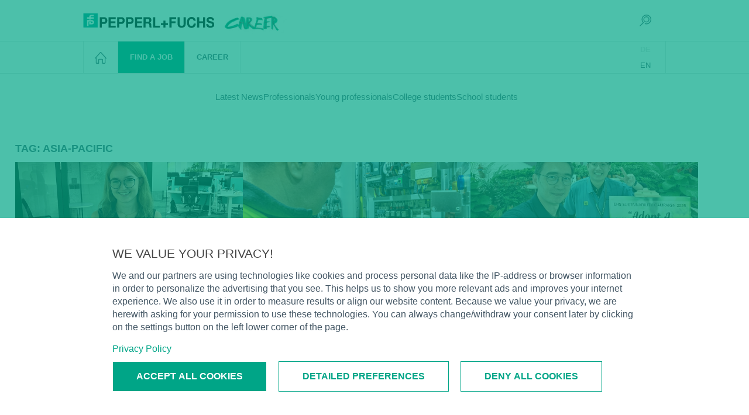

--- FILE ---
content_type: text/html; charset=UTF-8
request_url: https://career.pepperl-fuchs.com/blog-en/tag/asia-pacific/
body_size: 38467
content:
<!DOCTYPE html>
<html lang="en-US">
<head>
	<meta charset="UTF-8" />
	<meta name="viewport" content="width=device-width, initial-scale=1" />
<meta name='robots' content='index, follow, max-image-preview:large, max-snippet:-1, max-video-preview:-1' />

	<!-- This site is optimized with the Yoast SEO plugin v26.6 - https://yoast.com/wordpress/plugins/seo/ -->
	<link rel="canonical" href="https://career.pepperl-fuchs.com/blog-en/tag/asia-pacific/" />
	<link rel="next" href="https://career.pepperl-fuchs.com/blog-en/tag/asia-pacific/page/2/" />
	<meta property="og:locale" content="en_US" />
	<meta property="og:type" content="article" />
	<meta property="og:title" content="Asia-Pacific Archives - Pepperl+Fuchs Career Portal | Blog" />
	<meta property="og:url" content="https://career.pepperl-fuchs.com/blog-en/tag/asia-pacific/" />
	<meta property="og:site_name" content="Pepperl+Fuchs Career Portal | Blog" />
	<meta name="twitter:card" content="summary_large_image" />
	<script type="application/ld+json" class="yoast-schema-graph">{"@context":"https://schema.org","@graph":[{"@type":"CollectionPage","@id":"https://career.pepperl-fuchs.com/blog-en/tag/asia-pacific/","url":"https://career.pepperl-fuchs.com/blog-en/tag/asia-pacific/","name":"Asia-Pacific Archives - Pepperl+Fuchs Career Portal | Blog","isPartOf":{"@id":"https://career.pepperl-fuchs.com/blog-en/#website"},"primaryImageOfPage":{"@id":"https://career.pepperl-fuchs.com/blog-en/tag/asia-pacific/#primaryimage"},"image":{"@id":"https://career.pepperl-fuchs.com/blog-en/tag/asia-pacific/#primaryimage"},"thumbnailUrl":"https://career.pepperl-fuchs.com/blog-en/wp-content/uploads/2025/12/Karriereblog_Pepperl_Fuchs_Auslandsaufenthalt_Janine_2025_Bild1_edited.jpg","breadcrumb":{"@id":"https://career.pepperl-fuchs.com/blog-en/tag/asia-pacific/#breadcrumb"},"inLanguage":"en-US"},{"@type":"ImageObject","inLanguage":"en-US","@id":"https://career.pepperl-fuchs.com/blog-en/tag/asia-pacific/#primaryimage","url":"https://career.pepperl-fuchs.com/blog-en/wp-content/uploads/2025/12/Karriereblog_Pepperl_Fuchs_Auslandsaufenthalt_Janine_2025_Bild1_edited.jpg","contentUrl":"https://career.pepperl-fuchs.com/blog-en/wp-content/uploads/2025/12/Karriereblog_Pepperl_Fuchs_Auslandsaufenthalt_Janine_2025_Bild1_edited.jpg","width":1200,"height":762,"caption":"Janine completed a semester abroad in Singapore. The picture shows her at her workplace. An open-plan office can be seen in the background."},{"@type":"BreadcrumbList","@id":"https://career.pepperl-fuchs.com/blog-en/tag/asia-pacific/#breadcrumb","itemListElement":[{"@type":"ListItem","position":1,"name":"Home","item":"https://career.pepperl-fuchs.com/blog-en/"},{"@type":"ListItem","position":2,"name":"Asia-Pacific"}]},{"@type":"WebSite","@id":"https://career.pepperl-fuchs.com/blog-en/#website","url":"https://career.pepperl-fuchs.com/blog-en/","name":"Pepperl+Fuchs Career Portal | Blog","description":"","publisher":{"@id":"https://career.pepperl-fuchs.com/blog-en/#organization"},"potentialAction":[{"@type":"SearchAction","target":{"@type":"EntryPoint","urlTemplate":"https://career.pepperl-fuchs.com/blog-en/?s={search_term_string}"},"query-input":{"@type":"PropertyValueSpecification","valueRequired":true,"valueName":"search_term_string"}}],"inLanguage":"en-US"},{"@type":"Organization","@id":"https://career.pepperl-fuchs.com/blog-en/#organization","name":"Pepperl+Fuchs Career Portal","url":"https://career.pepperl-fuchs.com/blog-en/","logo":{"@type":"ImageObject","inLanguage":"en-US","@id":"https://career.pepperl-fuchs.com/blog-en/#/schema/logo/image/","url":"https://career.pepperl-fuchs.com/blog-en/wp-content/uploads/2016/05/logo.png","contentUrl":"https://career.pepperl-fuchs.com/blog-en/wp-content/uploads/2016/05/logo.png","width":433,"height":50,"caption":"Pepperl+Fuchs Career Portal"},"image":{"@id":"https://career.pepperl-fuchs.com/blog-en/#/schema/logo/image/"},"sameAs":["https://www.facebook.com/PepperlFuchsCareers/","https://www.linkedin.com/company/pepperl-fuchs-group/","https://www.youtube.com/user/PepperlFuchsGmbH"]}]}</script>
	<!-- / Yoast SEO plugin. -->


<title>Asia-Pacific Archives - Pepperl+Fuchs Career Portal | Blog</title>
<link rel="alternate" type="application/rss+xml" title="Pepperl+Fuchs Career Portal | Blog &raquo; Feed" href="https://career.pepperl-fuchs.com/blog-en/feed/" />
<link rel="alternate" type="application/rss+xml" title="Pepperl+Fuchs Career Portal | Blog &raquo; Comments Feed" href="https://career.pepperl-fuchs.com/blog-en/comments/feed/" />
<link rel="alternate" type="application/rss+xml" title="Pepperl+Fuchs Career Portal | Blog &raquo; Asia-Pacific Tag Feed" href="https://career.pepperl-fuchs.com/blog-en/tag/asia-pacific/feed/" />
<style id='wp-img-auto-sizes-contain-inline-css'>
img:is([sizes=auto i],[sizes^="auto," i]){contain-intrinsic-size:3000px 1500px}
/*# sourceURL=wp-img-auto-sizes-contain-inline-css */
</style>
<link rel='stylesheet' id='icomoon-css' href='https://career.pepperl-fuchs.com/blog-en/wp-content/plugins/solid-post-likes/vendor/htmlburger/carbon-field-icon/build/icomoon.css?ver=1.0.0' media='all' />
<style id='wp-block-site-title-inline-css'>
.wp-block-site-title{box-sizing:border-box}.wp-block-site-title :where(a){color:inherit;font-family:inherit;font-size:inherit;font-style:inherit;font-weight:inherit;letter-spacing:inherit;line-height:inherit;text-decoration:inherit}
/*# sourceURL=https://career.pepperl-fuchs.com/blog-en/wp-includes/blocks/site-title/style.min.css */
</style>
<style id='wp-block-navigation-link-inline-css'>
.wp-block-navigation .wp-block-navigation-item__label{overflow-wrap:break-word}.wp-block-navigation .wp-block-navigation-item__description{display:none}.link-ui-tools{outline:1px solid #f0f0f0;padding:8px}.link-ui-block-inserter{padding-top:8px}.link-ui-block-inserter__back{margin-left:8px;text-transform:uppercase}
/*# sourceURL=https://career.pepperl-fuchs.com/blog-en/wp-includes/blocks/navigation-link/style.min.css */
</style>
<style id='wp-block-navigation-inline-css'>
.wp-block-navigation{position:relative}.wp-block-navigation ul{margin-bottom:0;margin-left:0;margin-top:0;padding-left:0}.wp-block-navigation ul,.wp-block-navigation ul li{list-style:none;padding:0}.wp-block-navigation .wp-block-navigation-item{align-items:center;background-color:inherit;display:flex;position:relative}.wp-block-navigation .wp-block-navigation-item .wp-block-navigation__submenu-container:empty{display:none}.wp-block-navigation .wp-block-navigation-item__content{display:block;z-index:1}.wp-block-navigation .wp-block-navigation-item__content.wp-block-navigation-item__content{color:inherit}.wp-block-navigation.has-text-decoration-underline .wp-block-navigation-item__content,.wp-block-navigation.has-text-decoration-underline .wp-block-navigation-item__content:active,.wp-block-navigation.has-text-decoration-underline .wp-block-navigation-item__content:focus{text-decoration:underline}.wp-block-navigation.has-text-decoration-line-through .wp-block-navigation-item__content,.wp-block-navigation.has-text-decoration-line-through .wp-block-navigation-item__content:active,.wp-block-navigation.has-text-decoration-line-through .wp-block-navigation-item__content:focus{text-decoration:line-through}.wp-block-navigation :where(a),.wp-block-navigation :where(a:active),.wp-block-navigation :where(a:focus){text-decoration:none}.wp-block-navigation .wp-block-navigation__submenu-icon{align-self:center;background-color:inherit;border:none;color:currentColor;display:inline-block;font-size:inherit;height:.6em;line-height:0;margin-left:.25em;padding:0;width:.6em}.wp-block-navigation .wp-block-navigation__submenu-icon svg{display:inline-block;stroke:currentColor;height:inherit;margin-top:.075em;width:inherit}.wp-block-navigation{--navigation-layout-justification-setting:flex-start;--navigation-layout-direction:row;--navigation-layout-wrap:wrap;--navigation-layout-justify:flex-start;--navigation-layout-align:center}.wp-block-navigation.is-vertical{--navigation-layout-direction:column;--navigation-layout-justify:initial;--navigation-layout-align:flex-start}.wp-block-navigation.no-wrap{--navigation-layout-wrap:nowrap}.wp-block-navigation.items-justified-center{--navigation-layout-justification-setting:center;--navigation-layout-justify:center}.wp-block-navigation.items-justified-center.is-vertical{--navigation-layout-align:center}.wp-block-navigation.items-justified-right{--navigation-layout-justification-setting:flex-end;--navigation-layout-justify:flex-end}.wp-block-navigation.items-justified-right.is-vertical{--navigation-layout-align:flex-end}.wp-block-navigation.items-justified-space-between{--navigation-layout-justification-setting:space-between;--navigation-layout-justify:space-between}.wp-block-navigation .has-child .wp-block-navigation__submenu-container{align-items:normal;background-color:inherit;color:inherit;display:flex;flex-direction:column;opacity:0;position:absolute;z-index:2}@media not (prefers-reduced-motion){.wp-block-navigation .has-child .wp-block-navigation__submenu-container{transition:opacity .1s linear}}.wp-block-navigation .has-child .wp-block-navigation__submenu-container{height:0;overflow:hidden;visibility:hidden;width:0}.wp-block-navigation .has-child .wp-block-navigation__submenu-container>.wp-block-navigation-item>.wp-block-navigation-item__content{display:flex;flex-grow:1;padding:.5em 1em}.wp-block-navigation .has-child .wp-block-navigation__submenu-container>.wp-block-navigation-item>.wp-block-navigation-item__content .wp-block-navigation__submenu-icon{margin-left:auto;margin-right:0}.wp-block-navigation .has-child .wp-block-navigation__submenu-container .wp-block-navigation-item__content{margin:0}.wp-block-navigation .has-child .wp-block-navigation__submenu-container{left:-1px;top:100%}@media (min-width:782px){.wp-block-navigation .has-child .wp-block-navigation__submenu-container .wp-block-navigation__submenu-container{left:100%;top:-1px}.wp-block-navigation .has-child .wp-block-navigation__submenu-container .wp-block-navigation__submenu-container:before{background:#0000;content:"";display:block;height:100%;position:absolute;right:100%;width:.5em}.wp-block-navigation .has-child .wp-block-navigation__submenu-container .wp-block-navigation__submenu-icon{margin-right:.25em}.wp-block-navigation .has-child .wp-block-navigation__submenu-container .wp-block-navigation__submenu-icon svg{transform:rotate(-90deg)}}.wp-block-navigation .has-child .wp-block-navigation-submenu__toggle[aria-expanded=true]~.wp-block-navigation__submenu-container,.wp-block-navigation .has-child:not(.open-on-click):hover>.wp-block-navigation__submenu-container,.wp-block-navigation .has-child:not(.open-on-click):not(.open-on-hover-click):focus-within>.wp-block-navigation__submenu-container{height:auto;min-width:200px;opacity:1;overflow:visible;visibility:visible;width:auto}.wp-block-navigation.has-background .has-child .wp-block-navigation__submenu-container{left:0;top:100%}@media (min-width:782px){.wp-block-navigation.has-background .has-child .wp-block-navigation__submenu-container .wp-block-navigation__submenu-container{left:100%;top:0}}.wp-block-navigation-submenu{display:flex;position:relative}.wp-block-navigation-submenu .wp-block-navigation__submenu-icon svg{stroke:currentColor}button.wp-block-navigation-item__content{background-color:initial;border:none;color:currentColor;font-family:inherit;font-size:inherit;font-style:inherit;font-weight:inherit;letter-spacing:inherit;line-height:inherit;text-align:left;text-transform:inherit}.wp-block-navigation-submenu__toggle{cursor:pointer}.wp-block-navigation-submenu__toggle[aria-expanded=true]+.wp-block-navigation__submenu-icon>svg,.wp-block-navigation-submenu__toggle[aria-expanded=true]>svg{transform:rotate(180deg)}.wp-block-navigation-item.open-on-click .wp-block-navigation-submenu__toggle{padding-left:0;padding-right:.85em}.wp-block-navigation-item.open-on-click .wp-block-navigation-submenu__toggle+.wp-block-navigation__submenu-icon{margin-left:-.6em;pointer-events:none}.wp-block-navigation-item.open-on-click button.wp-block-navigation-item__content:not(.wp-block-navigation-submenu__toggle){padding:0}.wp-block-navigation .wp-block-page-list,.wp-block-navigation__container,.wp-block-navigation__responsive-close,.wp-block-navigation__responsive-container,.wp-block-navigation__responsive-container-content,.wp-block-navigation__responsive-dialog{gap:inherit}:where(.wp-block-navigation.has-background .wp-block-navigation-item a:not(.wp-element-button)),:where(.wp-block-navigation.has-background .wp-block-navigation-submenu a:not(.wp-element-button)){padding:.5em 1em}:where(.wp-block-navigation .wp-block-navigation__submenu-container .wp-block-navigation-item a:not(.wp-element-button)),:where(.wp-block-navigation .wp-block-navigation__submenu-container .wp-block-navigation-submenu a:not(.wp-element-button)),:where(.wp-block-navigation .wp-block-navigation__submenu-container .wp-block-navigation-submenu button.wp-block-navigation-item__content),:where(.wp-block-navigation .wp-block-navigation__submenu-container .wp-block-pages-list__item button.wp-block-navigation-item__content){padding:.5em 1em}.wp-block-navigation.items-justified-right .wp-block-navigation__container .has-child .wp-block-navigation__submenu-container,.wp-block-navigation.items-justified-right .wp-block-page-list>.has-child .wp-block-navigation__submenu-container,.wp-block-navigation.items-justified-space-between .wp-block-page-list>.has-child:last-child .wp-block-navigation__submenu-container,.wp-block-navigation.items-justified-space-between>.wp-block-navigation__container>.has-child:last-child .wp-block-navigation__submenu-container{left:auto;right:0}.wp-block-navigation.items-justified-right .wp-block-navigation__container .has-child .wp-block-navigation__submenu-container .wp-block-navigation__submenu-container,.wp-block-navigation.items-justified-right .wp-block-page-list>.has-child .wp-block-navigation__submenu-container .wp-block-navigation__submenu-container,.wp-block-navigation.items-justified-space-between .wp-block-page-list>.has-child:last-child .wp-block-navigation__submenu-container .wp-block-navigation__submenu-container,.wp-block-navigation.items-justified-space-between>.wp-block-navigation__container>.has-child:last-child .wp-block-navigation__submenu-container .wp-block-navigation__submenu-container{left:-1px;right:-1px}@media (min-width:782px){.wp-block-navigation.items-justified-right .wp-block-navigation__container .has-child .wp-block-navigation__submenu-container .wp-block-navigation__submenu-container,.wp-block-navigation.items-justified-right .wp-block-page-list>.has-child .wp-block-navigation__submenu-container .wp-block-navigation__submenu-container,.wp-block-navigation.items-justified-space-between .wp-block-page-list>.has-child:last-child .wp-block-navigation__submenu-container .wp-block-navigation__submenu-container,.wp-block-navigation.items-justified-space-between>.wp-block-navigation__container>.has-child:last-child .wp-block-navigation__submenu-container .wp-block-navigation__submenu-container{left:auto;right:100%}}.wp-block-navigation:not(.has-background) .wp-block-navigation__submenu-container{background-color:#fff;border:1px solid #00000026}.wp-block-navigation.has-background .wp-block-navigation__submenu-container{background-color:inherit}.wp-block-navigation:not(.has-text-color) .wp-block-navigation__submenu-container{color:#000}.wp-block-navigation__container{align-items:var(--navigation-layout-align,initial);display:flex;flex-direction:var(--navigation-layout-direction,initial);flex-wrap:var(--navigation-layout-wrap,wrap);justify-content:var(--navigation-layout-justify,initial);list-style:none;margin:0;padding-left:0}.wp-block-navigation__container .is-responsive{display:none}.wp-block-navigation__container:only-child,.wp-block-page-list:only-child{flex-grow:1}@keyframes overlay-menu__fade-in-animation{0%{opacity:0;transform:translateY(.5em)}to{opacity:1;transform:translateY(0)}}.wp-block-navigation__responsive-container{bottom:0;display:none;left:0;position:fixed;right:0;top:0}.wp-block-navigation__responsive-container :where(.wp-block-navigation-item a){color:inherit}.wp-block-navigation__responsive-container .wp-block-navigation__responsive-container-content{align-items:var(--navigation-layout-align,initial);display:flex;flex-direction:var(--navigation-layout-direction,initial);flex-wrap:var(--navigation-layout-wrap,wrap);justify-content:var(--navigation-layout-justify,initial)}.wp-block-navigation__responsive-container:not(.is-menu-open.is-menu-open){background-color:inherit!important;color:inherit!important}.wp-block-navigation__responsive-container.is-menu-open{background-color:inherit;display:flex;flex-direction:column}@media not (prefers-reduced-motion){.wp-block-navigation__responsive-container.is-menu-open{animation:overlay-menu__fade-in-animation .1s ease-out;animation-fill-mode:forwards}}.wp-block-navigation__responsive-container.is-menu-open{overflow:auto;padding:clamp(1rem,var(--wp--style--root--padding-top),20rem) clamp(1rem,var(--wp--style--root--padding-right),20rem) clamp(1rem,var(--wp--style--root--padding-bottom),20rem) clamp(1rem,var(--wp--style--root--padding-left),20rem);z-index:100000}.wp-block-navigation__responsive-container.is-menu-open .wp-block-navigation__responsive-container-content{align-items:var(--navigation-layout-justification-setting,inherit);display:flex;flex-direction:column;flex-wrap:nowrap;overflow:visible;padding-top:calc(2rem + 24px)}.wp-block-navigation__responsive-container.is-menu-open .wp-block-navigation__responsive-container-content,.wp-block-navigation__responsive-container.is-menu-open .wp-block-navigation__responsive-container-content .wp-block-navigation__container,.wp-block-navigation__responsive-container.is-menu-open .wp-block-navigation__responsive-container-content .wp-block-page-list{justify-content:flex-start}.wp-block-navigation__responsive-container.is-menu-open .wp-block-navigation__responsive-container-content .wp-block-navigation__submenu-icon{display:none}.wp-block-navigation__responsive-container.is-menu-open .wp-block-navigation__responsive-container-content .has-child .wp-block-navigation__submenu-container{border:none;height:auto;min-width:200px;opacity:1;overflow:initial;padding-left:2rem;padding-right:2rem;position:static;visibility:visible;width:auto}.wp-block-navigation__responsive-container.is-menu-open .wp-block-navigation__responsive-container-content .wp-block-navigation__container,.wp-block-navigation__responsive-container.is-menu-open .wp-block-navigation__responsive-container-content .wp-block-navigation__submenu-container{gap:inherit}.wp-block-navigation__responsive-container.is-menu-open .wp-block-navigation__responsive-container-content .wp-block-navigation__submenu-container{padding-top:var(--wp--style--block-gap,2em)}.wp-block-navigation__responsive-container.is-menu-open .wp-block-navigation__responsive-container-content .wp-block-navigation-item__content{padding:0}.wp-block-navigation__responsive-container.is-menu-open .wp-block-navigation__responsive-container-content .wp-block-navigation-item,.wp-block-navigation__responsive-container.is-menu-open .wp-block-navigation__responsive-container-content .wp-block-navigation__container,.wp-block-navigation__responsive-container.is-menu-open .wp-block-navigation__responsive-container-content .wp-block-page-list{align-items:var(--navigation-layout-justification-setting,initial);display:flex;flex-direction:column}.wp-block-navigation__responsive-container.is-menu-open .wp-block-navigation-item,.wp-block-navigation__responsive-container.is-menu-open .wp-block-navigation-item .wp-block-navigation__submenu-container,.wp-block-navigation__responsive-container.is-menu-open .wp-block-navigation__container,.wp-block-navigation__responsive-container.is-menu-open .wp-block-page-list{background:#0000!important;color:inherit!important}.wp-block-navigation__responsive-container.is-menu-open .wp-block-navigation__submenu-container.wp-block-navigation__submenu-container.wp-block-navigation__submenu-container.wp-block-navigation__submenu-container{left:auto;right:auto}@media (min-width:600px){.wp-block-navigation__responsive-container:not(.hidden-by-default):not(.is-menu-open){background-color:inherit;display:block;position:relative;width:100%;z-index:auto}.wp-block-navigation__responsive-container:not(.hidden-by-default):not(.is-menu-open) .wp-block-navigation__responsive-container-close{display:none}.wp-block-navigation__responsive-container.is-menu-open .wp-block-navigation__submenu-container.wp-block-navigation__submenu-container.wp-block-navigation__submenu-container.wp-block-navigation__submenu-container{left:0}}.wp-block-navigation:not(.has-background) .wp-block-navigation__responsive-container.is-menu-open{background-color:#fff}.wp-block-navigation:not(.has-text-color) .wp-block-navigation__responsive-container.is-menu-open{color:#000}.wp-block-navigation__toggle_button_label{font-size:1rem;font-weight:700}.wp-block-navigation__responsive-container-close,.wp-block-navigation__responsive-container-open{background:#0000;border:none;color:currentColor;cursor:pointer;margin:0;padding:0;text-transform:inherit;vertical-align:middle}.wp-block-navigation__responsive-container-close svg,.wp-block-navigation__responsive-container-open svg{fill:currentColor;display:block;height:24px;pointer-events:none;width:24px}.wp-block-navigation__responsive-container-open{display:flex}.wp-block-navigation__responsive-container-open.wp-block-navigation__responsive-container-open.wp-block-navigation__responsive-container-open{font-family:inherit;font-size:inherit;font-weight:inherit}@media (min-width:600px){.wp-block-navigation__responsive-container-open:not(.always-shown){display:none}}.wp-block-navigation__responsive-container-close{position:absolute;right:0;top:0;z-index:2}.wp-block-navigation__responsive-container-close.wp-block-navigation__responsive-container-close.wp-block-navigation__responsive-container-close{font-family:inherit;font-size:inherit;font-weight:inherit}.wp-block-navigation__responsive-close{width:100%}.has-modal-open .wp-block-navigation__responsive-close{margin-left:auto;margin-right:auto;max-width:var(--wp--style--global--wide-size,100%)}.wp-block-navigation__responsive-close:focus{outline:none}.is-menu-open .wp-block-navigation__responsive-close,.is-menu-open .wp-block-navigation__responsive-container-content,.is-menu-open .wp-block-navigation__responsive-dialog{box-sizing:border-box}.wp-block-navigation__responsive-dialog{position:relative}.has-modal-open .admin-bar .is-menu-open .wp-block-navigation__responsive-dialog{margin-top:46px}@media (min-width:782px){.has-modal-open .admin-bar .is-menu-open .wp-block-navigation__responsive-dialog{margin-top:32px}}html.has-modal-open{overflow:hidden}
/*# sourceURL=https://career.pepperl-fuchs.com/blog-en/wp-includes/blocks/navigation/style.min.css */
</style>
<style id='wp-block-group-inline-css'>
.wp-block-group{box-sizing:border-box}:where(.wp-block-group.wp-block-group-is-layout-constrained){position:relative}
/*# sourceURL=https://career.pepperl-fuchs.com/blog-en/wp-includes/blocks/group/style.min.css */
</style>
<style id='wp-block-query-title-inline-css'>
.wp-block-query-title{box-sizing:border-box}
/*# sourceURL=https://career.pepperl-fuchs.com/blog-en/wp-includes/blocks/query-title/style.min.css */
</style>
<style id='wp-block-post-featured-image-inline-css'>
.wp-block-post-featured-image{margin-left:0;margin-right:0}.wp-block-post-featured-image a{display:block;height:100%}.wp-block-post-featured-image :where(img){box-sizing:border-box;height:auto;max-width:100%;vertical-align:bottom;width:100%}.wp-block-post-featured-image.alignfull img,.wp-block-post-featured-image.alignwide img{width:100%}.wp-block-post-featured-image .wp-block-post-featured-image__overlay.has-background-dim{background-color:#000;inset:0;position:absolute}.wp-block-post-featured-image{position:relative}.wp-block-post-featured-image .wp-block-post-featured-image__overlay.has-background-gradient{background-color:initial}.wp-block-post-featured-image .wp-block-post-featured-image__overlay.has-background-dim-0{opacity:0}.wp-block-post-featured-image .wp-block-post-featured-image__overlay.has-background-dim-10{opacity:.1}.wp-block-post-featured-image .wp-block-post-featured-image__overlay.has-background-dim-20{opacity:.2}.wp-block-post-featured-image .wp-block-post-featured-image__overlay.has-background-dim-30{opacity:.3}.wp-block-post-featured-image .wp-block-post-featured-image__overlay.has-background-dim-40{opacity:.4}.wp-block-post-featured-image .wp-block-post-featured-image__overlay.has-background-dim-50{opacity:.5}.wp-block-post-featured-image .wp-block-post-featured-image__overlay.has-background-dim-60{opacity:.6}.wp-block-post-featured-image .wp-block-post-featured-image__overlay.has-background-dim-70{opacity:.7}.wp-block-post-featured-image .wp-block-post-featured-image__overlay.has-background-dim-80{opacity:.8}.wp-block-post-featured-image .wp-block-post-featured-image__overlay.has-background-dim-90{opacity:.9}.wp-block-post-featured-image .wp-block-post-featured-image__overlay.has-background-dim-100{opacity:1}.wp-block-post-featured-image:where(.alignleft,.alignright){width:100%}
/*# sourceURL=https://career.pepperl-fuchs.com/blog-en/wp-includes/blocks/post-featured-image/style.min.css */
</style>
<style id='wp-block-post-title-inline-css'>
.wp-block-post-title{box-sizing:border-box;word-break:break-word}.wp-block-post-title :where(a){display:inline-block;font-family:inherit;font-size:inherit;font-style:inherit;font-weight:inherit;letter-spacing:inherit;line-height:inherit;text-decoration:inherit}
/*# sourceURL=https://career.pepperl-fuchs.com/blog-en/wp-includes/blocks/post-title/style.min.css */
</style>
<style id='wp-block-post-date-inline-css'>
.wp-block-post-date{box-sizing:border-box}
/*# sourceURL=https://career.pepperl-fuchs.com/blog-en/wp-includes/blocks/post-date/style.min.css */
</style>
<style id='wp-block-paragraph-inline-css'>
.is-small-text{font-size:.875em}.is-regular-text{font-size:1em}.is-large-text{font-size:2.25em}.is-larger-text{font-size:3em}.has-drop-cap:not(:focus):first-letter{float:left;font-size:8.4em;font-style:normal;font-weight:100;line-height:.68;margin:.05em .1em 0 0;text-transform:uppercase}body.rtl .has-drop-cap:not(:focus):first-letter{float:none;margin-left:.1em}p.has-drop-cap.has-background{overflow:hidden}:root :where(p.has-background){padding:1.25em 2.375em}:where(p.has-text-color:not(.has-link-color)) a{color:inherit}p.has-text-align-left[style*="writing-mode:vertical-lr"],p.has-text-align-right[style*="writing-mode:vertical-rl"]{rotate:180deg}
/*# sourceURL=https://career.pepperl-fuchs.com/blog-en/wp-includes/blocks/paragraph/style.min.css */
</style>
<style id='wp-block-post-excerpt-inline-css'>
:where(.wp-block-post-excerpt){box-sizing:border-box;margin-bottom:var(--wp--style--block-gap);margin-top:var(--wp--style--block-gap)}.wp-block-post-excerpt__excerpt{margin-bottom:0;margin-top:0}.wp-block-post-excerpt__more-text{margin-bottom:0;margin-top:var(--wp--style--block-gap)}.wp-block-post-excerpt__more-link{display:inline-block}
/*# sourceURL=https://career.pepperl-fuchs.com/blog-en/wp-includes/blocks/post-excerpt/style.min.css */
</style>
<style id='wp-block-post-terms-inline-css'>
.wp-block-post-terms{box-sizing:border-box}.wp-block-post-terms .wp-block-post-terms__separator{white-space:pre-wrap}
/*# sourceURL=https://career.pepperl-fuchs.com/blog-en/wp-includes/blocks/post-terms/style.min.css */
</style>
<style id='wp-block-spacer-inline-css'>
.wp-block-spacer{clear:both}
/*# sourceURL=https://career.pepperl-fuchs.com/blog-en/wp-includes/blocks/spacer/style.min.css */
</style>
<style id='wp-block-heading-inline-css'>
h1:where(.wp-block-heading).has-background,h2:where(.wp-block-heading).has-background,h3:where(.wp-block-heading).has-background,h4:where(.wp-block-heading).has-background,h5:where(.wp-block-heading).has-background,h6:where(.wp-block-heading).has-background{padding:1.25em 2.375em}h1.has-text-align-left[style*=writing-mode]:where([style*=vertical-lr]),h1.has-text-align-right[style*=writing-mode]:where([style*=vertical-rl]),h2.has-text-align-left[style*=writing-mode]:where([style*=vertical-lr]),h2.has-text-align-right[style*=writing-mode]:where([style*=vertical-rl]),h3.has-text-align-left[style*=writing-mode]:where([style*=vertical-lr]),h3.has-text-align-right[style*=writing-mode]:where([style*=vertical-rl]),h4.has-text-align-left[style*=writing-mode]:where([style*=vertical-lr]),h4.has-text-align-right[style*=writing-mode]:where([style*=vertical-rl]),h5.has-text-align-left[style*=writing-mode]:where([style*=vertical-lr]),h5.has-text-align-right[style*=writing-mode]:where([style*=vertical-rl]),h6.has-text-align-left[style*=writing-mode]:where([style*=vertical-lr]),h6.has-text-align-right[style*=writing-mode]:where([style*=vertical-rl]){rotate:180deg}
/*# sourceURL=https://career.pepperl-fuchs.com/blog-en/wp-includes/blocks/heading/style.min.css */
</style>
<style id='wp-block-post-template-inline-css'>
.wp-block-post-template{box-sizing:border-box;list-style:none;margin-bottom:0;margin-top:0;max-width:100%;padding:0}.wp-block-post-template.is-flex-container{display:flex;flex-direction:row;flex-wrap:wrap;gap:1.25em}.wp-block-post-template.is-flex-container>li{margin:0;width:100%}@media (min-width:600px){.wp-block-post-template.is-flex-container.is-flex-container.columns-2>li{width:calc(50% - .625em)}.wp-block-post-template.is-flex-container.is-flex-container.columns-3>li{width:calc(33.33333% - .83333em)}.wp-block-post-template.is-flex-container.is-flex-container.columns-4>li{width:calc(25% - .9375em)}.wp-block-post-template.is-flex-container.is-flex-container.columns-5>li{width:calc(20% - 1em)}.wp-block-post-template.is-flex-container.is-flex-container.columns-6>li{width:calc(16.66667% - 1.04167em)}}@media (max-width:600px){.wp-block-post-template-is-layout-grid.wp-block-post-template-is-layout-grid.wp-block-post-template-is-layout-grid.wp-block-post-template-is-layout-grid{grid-template-columns:1fr}}.wp-block-post-template-is-layout-constrained>li>.alignright,.wp-block-post-template-is-layout-flow>li>.alignright{float:right;margin-inline-end:0;margin-inline-start:2em}.wp-block-post-template-is-layout-constrained>li>.alignleft,.wp-block-post-template-is-layout-flow>li>.alignleft{float:left;margin-inline-end:2em;margin-inline-start:0}.wp-block-post-template-is-layout-constrained>li>.aligncenter,.wp-block-post-template-is-layout-flow>li>.aligncenter{margin-inline-end:auto;margin-inline-start:auto}
/*# sourceURL=https://career.pepperl-fuchs.com/blog-en/wp-includes/blocks/post-template/style.min.css */
</style>
<style id='wp-block-query-pagination-inline-css'>
.wp-block-query-pagination.is-content-justification-space-between>.wp-block-query-pagination-next:last-of-type{margin-inline-start:auto}.wp-block-query-pagination.is-content-justification-space-between>.wp-block-query-pagination-previous:first-child{margin-inline-end:auto}.wp-block-query-pagination .wp-block-query-pagination-previous-arrow{display:inline-block;margin-right:1ch}.wp-block-query-pagination .wp-block-query-pagination-previous-arrow:not(.is-arrow-chevron){transform:scaleX(1)}.wp-block-query-pagination .wp-block-query-pagination-next-arrow{display:inline-block;margin-left:1ch}.wp-block-query-pagination .wp-block-query-pagination-next-arrow:not(.is-arrow-chevron){transform:scaleX(1)}.wp-block-query-pagination.aligncenter{justify-content:center}
/*# sourceURL=https://career.pepperl-fuchs.com/blog-en/wp-includes/blocks/query-pagination/style.min.css */
</style>
<style id='wp-emoji-styles-inline-css'>

	img.wp-smiley, img.emoji {
		display: inline !important;
		border: none !important;
		box-shadow: none !important;
		height: 1em !important;
		width: 1em !important;
		margin: 0 0.07em !important;
		vertical-align: -0.1em !important;
		background: none !important;
		padding: 0 !important;
	}
/*# sourceURL=wp-emoji-styles-inline-css */
</style>
<style id='wp-block-library-inline-css'>
:root{--wp-block-synced-color:#7a00df;--wp-block-synced-color--rgb:122,0,223;--wp-bound-block-color:var(--wp-block-synced-color);--wp-editor-canvas-background:#ddd;--wp-admin-theme-color:#007cba;--wp-admin-theme-color--rgb:0,124,186;--wp-admin-theme-color-darker-10:#006ba1;--wp-admin-theme-color-darker-10--rgb:0,107,160.5;--wp-admin-theme-color-darker-20:#005a87;--wp-admin-theme-color-darker-20--rgb:0,90,135;--wp-admin-border-width-focus:2px}@media (min-resolution:192dpi){:root{--wp-admin-border-width-focus:1.5px}}.wp-element-button{cursor:pointer}:root .has-very-light-gray-background-color{background-color:#eee}:root .has-very-dark-gray-background-color{background-color:#313131}:root .has-very-light-gray-color{color:#eee}:root .has-very-dark-gray-color{color:#313131}:root .has-vivid-green-cyan-to-vivid-cyan-blue-gradient-background{background:linear-gradient(135deg,#00d084,#0693e3)}:root .has-purple-crush-gradient-background{background:linear-gradient(135deg,#34e2e4,#4721fb 50%,#ab1dfe)}:root .has-hazy-dawn-gradient-background{background:linear-gradient(135deg,#faaca8,#dad0ec)}:root .has-subdued-olive-gradient-background{background:linear-gradient(135deg,#fafae1,#67a671)}:root .has-atomic-cream-gradient-background{background:linear-gradient(135deg,#fdd79a,#004a59)}:root .has-nightshade-gradient-background{background:linear-gradient(135deg,#330968,#31cdcf)}:root .has-midnight-gradient-background{background:linear-gradient(135deg,#020381,#2874fc)}:root{--wp--preset--font-size--normal:16px;--wp--preset--font-size--huge:42px}.has-regular-font-size{font-size:1em}.has-larger-font-size{font-size:2.625em}.has-normal-font-size{font-size:var(--wp--preset--font-size--normal)}.has-huge-font-size{font-size:var(--wp--preset--font-size--huge)}.has-text-align-center{text-align:center}.has-text-align-left{text-align:left}.has-text-align-right{text-align:right}.has-fit-text{white-space:nowrap!important}#end-resizable-editor-section{display:none}.aligncenter{clear:both}.items-justified-left{justify-content:flex-start}.items-justified-center{justify-content:center}.items-justified-right{justify-content:flex-end}.items-justified-space-between{justify-content:space-between}.screen-reader-text{border:0;clip-path:inset(50%);height:1px;margin:-1px;overflow:hidden;padding:0;position:absolute;width:1px;word-wrap:normal!important}.screen-reader-text:focus{background-color:#ddd;clip-path:none;color:#444;display:block;font-size:1em;height:auto;left:5px;line-height:normal;padding:15px 23px 14px;text-decoration:none;top:5px;width:auto;z-index:100000}html :where(.has-border-color){border-style:solid}html :where([style*=border-top-color]){border-top-style:solid}html :where([style*=border-right-color]){border-right-style:solid}html :where([style*=border-bottom-color]){border-bottom-style:solid}html :where([style*=border-left-color]){border-left-style:solid}html :where([style*=border-width]){border-style:solid}html :where([style*=border-top-width]){border-top-style:solid}html :where([style*=border-right-width]){border-right-style:solid}html :where([style*=border-bottom-width]){border-bottom-style:solid}html :where([style*=border-left-width]){border-left-style:solid}html :where(img[class*=wp-image-]){height:auto;max-width:100%}:where(figure){margin:0 0 1em}html :where(.is-position-sticky){--wp-admin--admin-bar--position-offset:var(--wp-admin--admin-bar--height,0px)}@media screen and (max-width:600px){html :where(.is-position-sticky){--wp-admin--admin-bar--position-offset:0px}}
/*# sourceURL=/wp-includes/css/dist/block-library/common.min.css */
</style>
<style id='global-styles-inline-css'>
:root{--wp--preset--aspect-ratio--square: 1;--wp--preset--aspect-ratio--4-3: 4/3;--wp--preset--aspect-ratio--3-4: 3/4;--wp--preset--aspect-ratio--3-2: 3/2;--wp--preset--aspect-ratio--2-3: 2/3;--wp--preset--aspect-ratio--16-9: 16/9;--wp--preset--aspect-ratio--9-16: 9/16;--wp--preset--color--black: #000000;--wp--preset--color--cyan-bluish-gray: #abb8c3;--wp--preset--color--white: #ffffff;--wp--preset--color--pale-pink: #f78da7;--wp--preset--color--vivid-red: #cf2e2e;--wp--preset--color--luminous-vivid-orange: #ff6900;--wp--preset--color--luminous-vivid-amber: #fcb900;--wp--preset--color--light-green-cyan: #7bdcb5;--wp--preset--color--vivid-green-cyan: #00d084;--wp--preset--color--pale-cyan-blue: #8ed1fc;--wp--preset--color--vivid-cyan-blue: #0693e3;--wp--preset--color--vivid-purple: #9b51e0;--wp--preset--color--base: #ffffff;--wp--preset--color--contrast: #000000;--wp--preset--color--primary: #9DFF20;--wp--preset--color--secondary: #345C00;--wp--preset--color--tertiary: #F6F6F6;--wp--preset--gradient--vivid-cyan-blue-to-vivid-purple: linear-gradient(135deg,rgb(6,147,227) 0%,rgb(155,81,224) 100%);--wp--preset--gradient--light-green-cyan-to-vivid-green-cyan: linear-gradient(135deg,rgb(122,220,180) 0%,rgb(0,208,130) 100%);--wp--preset--gradient--luminous-vivid-amber-to-luminous-vivid-orange: linear-gradient(135deg,rgb(252,185,0) 0%,rgb(255,105,0) 100%);--wp--preset--gradient--luminous-vivid-orange-to-vivid-red: linear-gradient(135deg,rgb(255,105,0) 0%,rgb(207,46,46) 100%);--wp--preset--gradient--very-light-gray-to-cyan-bluish-gray: linear-gradient(135deg,rgb(238,238,238) 0%,rgb(169,184,195) 100%);--wp--preset--gradient--cool-to-warm-spectrum: linear-gradient(135deg,rgb(74,234,220) 0%,rgb(151,120,209) 20%,rgb(207,42,186) 40%,rgb(238,44,130) 60%,rgb(251,105,98) 80%,rgb(254,248,76) 100%);--wp--preset--gradient--blush-light-purple: linear-gradient(135deg,rgb(255,206,236) 0%,rgb(152,150,240) 100%);--wp--preset--gradient--blush-bordeaux: linear-gradient(135deg,rgb(254,205,165) 0%,rgb(254,45,45) 50%,rgb(107,0,62) 100%);--wp--preset--gradient--luminous-dusk: linear-gradient(135deg,rgb(255,203,112) 0%,rgb(199,81,192) 50%,rgb(65,88,208) 100%);--wp--preset--gradient--pale-ocean: linear-gradient(135deg,rgb(255,245,203) 0%,rgb(182,227,212) 50%,rgb(51,167,181) 100%);--wp--preset--gradient--electric-grass: linear-gradient(135deg,rgb(202,248,128) 0%,rgb(113,206,126) 100%);--wp--preset--gradient--midnight: linear-gradient(135deg,rgb(2,3,129) 0%,rgb(40,116,252) 100%);--wp--preset--font-size--small: clamp(0.875rem, 0.875rem + ((1vw - 0.2rem) * 0.227), 1rem);--wp--preset--font-size--medium: clamp(1rem, 1rem + ((1vw - 0.2rem) * 0.227), 1.125rem);--wp--preset--font-size--large: clamp(1.75rem, 1.75rem + ((1vw - 0.2rem) * 0.227), 1.875rem);--wp--preset--font-size--x-large: 2.25rem;--wp--preset--font-size--xx-large: clamp(6.1rem, 6.1rem + ((1vw - 0.2rem) * 7.091), 10rem);--wp--preset--font-family--dm-sans: "DM Sans", sans-serif;--wp--preset--font-family--ibm-plex-mono: 'IBM Plex Mono', monospace;--wp--preset--font-family--inter: "Inter", sans-serif;--wp--preset--font-family--system-font: -apple-system,BlinkMacSystemFont,"Segoe UI",Roboto,Oxygen-Sans,Ubuntu,Cantarell,"Helvetica Neue",sans-serif;--wp--preset--font-family--source-serif-pro: "Source Serif Pro", serif;--wp--preset--spacing--20: 0.44rem;--wp--preset--spacing--30: clamp(1.5rem, 5vw, 2rem);--wp--preset--spacing--40: clamp(1.8rem, 1.8rem + ((1vw - 0.48rem) * 2.885), 3rem);--wp--preset--spacing--50: clamp(2.5rem, 8vw, 4.5rem);--wp--preset--spacing--60: clamp(3.75rem, 10vw, 7rem);--wp--preset--spacing--70: clamp(5rem, 5.25rem + ((1vw - 0.48rem) * 9.096), 8rem);--wp--preset--spacing--80: clamp(7rem, 14vw, 11rem);--wp--preset--shadow--natural: 6px 6px 9px rgba(0, 0, 0, 0.2);--wp--preset--shadow--deep: 12px 12px 50px rgba(0, 0, 0, 0.4);--wp--preset--shadow--sharp: 6px 6px 0px rgba(0, 0, 0, 0.2);--wp--preset--shadow--outlined: 6px 6px 0px -3px rgb(255, 255, 255), 6px 6px rgb(0, 0, 0);--wp--preset--shadow--crisp: 6px 6px 0px rgb(0, 0, 0);}:root { --wp--style--global--content-size: 750px;--wp--style--global--wide-size: 1200px; }:where(body) { margin: 0; }.wp-site-blocks { padding-top: var(--wp--style--root--padding-top); padding-bottom: var(--wp--style--root--padding-bottom); }.has-global-padding { padding-right: var(--wp--style--root--padding-right); padding-left: var(--wp--style--root--padding-left); }.has-global-padding > .alignfull { margin-right: calc(var(--wp--style--root--padding-right) * -1); margin-left: calc(var(--wp--style--root--padding-left) * -1); }.has-global-padding :where(:not(.alignfull.is-layout-flow) > .has-global-padding:not(.wp-block-block, .alignfull)) { padding-right: 0; padding-left: 0; }.has-global-padding :where(:not(.alignfull.is-layout-flow) > .has-global-padding:not(.wp-block-block, .alignfull)) > .alignfull { margin-left: 0; margin-right: 0; }.wp-site-blocks > .alignleft { float: left; margin-right: 2em; }.wp-site-blocks > .alignright { float: right; margin-left: 2em; }.wp-site-blocks > .aligncenter { justify-content: center; margin-left: auto; margin-right: auto; }:where(.wp-site-blocks) > * { margin-block-start: 1.5rem; margin-block-end: 0; }:where(.wp-site-blocks) > :first-child { margin-block-start: 0; }:where(.wp-site-blocks) > :last-child { margin-block-end: 0; }:root { --wp--style--block-gap: 1.5rem; }:root :where(.is-layout-flow) > :first-child{margin-block-start: 0;}:root :where(.is-layout-flow) > :last-child{margin-block-end: 0;}:root :where(.is-layout-flow) > *{margin-block-start: 1.5rem;margin-block-end: 0;}:root :where(.is-layout-constrained) > :first-child{margin-block-start: 0;}:root :where(.is-layout-constrained) > :last-child{margin-block-end: 0;}:root :where(.is-layout-constrained) > *{margin-block-start: 1.5rem;margin-block-end: 0;}:root :where(.is-layout-flex){gap: 1.5rem;}:root :where(.is-layout-grid){gap: 1.5rem;}.is-layout-flow > .alignleft{float: left;margin-inline-start: 0;margin-inline-end: 2em;}.is-layout-flow > .alignright{float: right;margin-inline-start: 2em;margin-inline-end: 0;}.is-layout-flow > .aligncenter{margin-left: auto !important;margin-right: auto !important;}.is-layout-constrained > .alignleft{float: left;margin-inline-start: 0;margin-inline-end: 2em;}.is-layout-constrained > .alignright{float: right;margin-inline-start: 2em;margin-inline-end: 0;}.is-layout-constrained > .aligncenter{margin-left: auto !important;margin-right: auto !important;}.is-layout-constrained > :where(:not(.alignleft):not(.alignright):not(.alignfull)){max-width: var(--wp--style--global--content-size);margin-left: auto !important;margin-right: auto !important;}.is-layout-constrained > .alignwide{max-width: var(--wp--style--global--wide-size);}body .is-layout-flex{display: flex;}.is-layout-flex{flex-wrap: wrap;align-items: center;}.is-layout-flex > :is(*, div){margin: 0;}body .is-layout-grid{display: grid;}.is-layout-grid > :is(*, div){margin: 0;}body{background-color: var(--wp--preset--color--base);color: var(--wp--preset--color--contrast);--wp--style--root--padding-top: var(--wp--preset--spacing--40);--wp--style--root--padding-right: var(--wp--preset--spacing--30);--wp--style--root--padding-bottom: var(--wp--preset--spacing--40);--wp--style--root--padding-left: var(--wp--preset--spacing--30);}a:where(:not(.wp-element-button)){color: var(--wp--preset--color--contrast);text-decoration: underline;}:root :where(a:where(:not(.wp-element-button)):hover){text-decoration: none;}:root :where(a:where(:not(.wp-element-button)):focus){text-decoration: underline dashed;}:root :where(a:where(:not(.wp-element-button)):active){color: var(--wp--preset--color--secondary);text-decoration: none;}h1, h2, h3, h4, h5, h6{font-weight: 400;line-height: 1.4;}h1{font-size: clamp(2.032rem, 2.032rem + ((1vw - 0.2rem) * 2.896), 3.625rem);line-height: 1.2;}h2{font-size: clamp(2.625rem, calc(2.625rem + ((1vw - 0.48rem) * 8.4135)), 3.25rem);line-height: 1.2;}h3{font-size: var(--wp--preset--font-size--x-large);}h4{font-size: var(--wp--preset--font-size--large);}h5{font-size: var(--wp--preset--font-size--medium);font-weight: 700;text-transform: uppercase;}h6{font-size: var(--wp--preset--font-size--medium);text-transform: uppercase;}:root :where(.wp-element-button, .wp-block-button__link){background-color: var(--wp--preset--color--primary);border-radius: 0;border-width: 0;color: var(--wp--preset--color--contrast);font-family: inherit;font-size: inherit;font-style: inherit;font-weight: inherit;letter-spacing: inherit;line-height: inherit;padding-top: calc(0.667em + 2px);padding-right: calc(1.333em + 2px);padding-bottom: calc(0.667em + 2px);padding-left: calc(1.333em + 2px);text-decoration: none;text-transform: inherit;}:root :where(.wp-element-button:visited, .wp-block-button__link:visited){color: var(--wp--preset--color--contrast);}:root :where(.wp-element-button:hover, .wp-block-button__link:hover){background-color: var(--wp--preset--color--contrast);color: var(--wp--preset--color--base);}:root :where(.wp-element-button:focus, .wp-block-button__link:focus){background-color: var(--wp--preset--color--contrast);color: var(--wp--preset--color--base);}:root :where(.wp-element-button:active, .wp-block-button__link:active){background-color: var(--wp--preset--color--secondary);color: var(--wp--preset--color--base);}.has-black-color{color: var(--wp--preset--color--black) !important;}.has-cyan-bluish-gray-color{color: var(--wp--preset--color--cyan-bluish-gray) !important;}.has-white-color{color: var(--wp--preset--color--white) !important;}.has-pale-pink-color{color: var(--wp--preset--color--pale-pink) !important;}.has-vivid-red-color{color: var(--wp--preset--color--vivid-red) !important;}.has-luminous-vivid-orange-color{color: var(--wp--preset--color--luminous-vivid-orange) !important;}.has-luminous-vivid-amber-color{color: var(--wp--preset--color--luminous-vivid-amber) !important;}.has-light-green-cyan-color{color: var(--wp--preset--color--light-green-cyan) !important;}.has-vivid-green-cyan-color{color: var(--wp--preset--color--vivid-green-cyan) !important;}.has-pale-cyan-blue-color{color: var(--wp--preset--color--pale-cyan-blue) !important;}.has-vivid-cyan-blue-color{color: var(--wp--preset--color--vivid-cyan-blue) !important;}.has-vivid-purple-color{color: var(--wp--preset--color--vivid-purple) !important;}.has-base-color{color: var(--wp--preset--color--base) !important;}.has-contrast-color{color: var(--wp--preset--color--contrast) !important;}.has-primary-color{color: var(--wp--preset--color--primary) !important;}.has-secondary-color{color: var(--wp--preset--color--secondary) !important;}.has-tertiary-color{color: var(--wp--preset--color--tertiary) !important;}.has-black-background-color{background-color: var(--wp--preset--color--black) !important;}.has-cyan-bluish-gray-background-color{background-color: var(--wp--preset--color--cyan-bluish-gray) !important;}.has-white-background-color{background-color: var(--wp--preset--color--white) !important;}.has-pale-pink-background-color{background-color: var(--wp--preset--color--pale-pink) !important;}.has-vivid-red-background-color{background-color: var(--wp--preset--color--vivid-red) !important;}.has-luminous-vivid-orange-background-color{background-color: var(--wp--preset--color--luminous-vivid-orange) !important;}.has-luminous-vivid-amber-background-color{background-color: var(--wp--preset--color--luminous-vivid-amber) !important;}.has-light-green-cyan-background-color{background-color: var(--wp--preset--color--light-green-cyan) !important;}.has-vivid-green-cyan-background-color{background-color: var(--wp--preset--color--vivid-green-cyan) !important;}.has-pale-cyan-blue-background-color{background-color: var(--wp--preset--color--pale-cyan-blue) !important;}.has-vivid-cyan-blue-background-color{background-color: var(--wp--preset--color--vivid-cyan-blue) !important;}.has-vivid-purple-background-color{background-color: var(--wp--preset--color--vivid-purple) !important;}.has-base-background-color{background-color: var(--wp--preset--color--base) !important;}.has-contrast-background-color{background-color: var(--wp--preset--color--contrast) !important;}.has-primary-background-color{background-color: var(--wp--preset--color--primary) !important;}.has-secondary-background-color{background-color: var(--wp--preset--color--secondary) !important;}.has-tertiary-background-color{background-color: var(--wp--preset--color--tertiary) !important;}.has-black-border-color{border-color: var(--wp--preset--color--black) !important;}.has-cyan-bluish-gray-border-color{border-color: var(--wp--preset--color--cyan-bluish-gray) !important;}.has-white-border-color{border-color: var(--wp--preset--color--white) !important;}.has-pale-pink-border-color{border-color: var(--wp--preset--color--pale-pink) !important;}.has-vivid-red-border-color{border-color: var(--wp--preset--color--vivid-red) !important;}.has-luminous-vivid-orange-border-color{border-color: var(--wp--preset--color--luminous-vivid-orange) !important;}.has-luminous-vivid-amber-border-color{border-color: var(--wp--preset--color--luminous-vivid-amber) !important;}.has-light-green-cyan-border-color{border-color: var(--wp--preset--color--light-green-cyan) !important;}.has-vivid-green-cyan-border-color{border-color: var(--wp--preset--color--vivid-green-cyan) !important;}.has-pale-cyan-blue-border-color{border-color: var(--wp--preset--color--pale-cyan-blue) !important;}.has-vivid-cyan-blue-border-color{border-color: var(--wp--preset--color--vivid-cyan-blue) !important;}.has-vivid-purple-border-color{border-color: var(--wp--preset--color--vivid-purple) !important;}.has-base-border-color{border-color: var(--wp--preset--color--base) !important;}.has-contrast-border-color{border-color: var(--wp--preset--color--contrast) !important;}.has-primary-border-color{border-color: var(--wp--preset--color--primary) !important;}.has-secondary-border-color{border-color: var(--wp--preset--color--secondary) !important;}.has-tertiary-border-color{border-color: var(--wp--preset--color--tertiary) !important;}.has-vivid-cyan-blue-to-vivid-purple-gradient-background{background: var(--wp--preset--gradient--vivid-cyan-blue-to-vivid-purple) !important;}.has-light-green-cyan-to-vivid-green-cyan-gradient-background{background: var(--wp--preset--gradient--light-green-cyan-to-vivid-green-cyan) !important;}.has-luminous-vivid-amber-to-luminous-vivid-orange-gradient-background{background: var(--wp--preset--gradient--luminous-vivid-amber-to-luminous-vivid-orange) !important;}.has-luminous-vivid-orange-to-vivid-red-gradient-background{background: var(--wp--preset--gradient--luminous-vivid-orange-to-vivid-red) !important;}.has-very-light-gray-to-cyan-bluish-gray-gradient-background{background: var(--wp--preset--gradient--very-light-gray-to-cyan-bluish-gray) !important;}.has-cool-to-warm-spectrum-gradient-background{background: var(--wp--preset--gradient--cool-to-warm-spectrum) !important;}.has-blush-light-purple-gradient-background{background: var(--wp--preset--gradient--blush-light-purple) !important;}.has-blush-bordeaux-gradient-background{background: var(--wp--preset--gradient--blush-bordeaux) !important;}.has-luminous-dusk-gradient-background{background: var(--wp--preset--gradient--luminous-dusk) !important;}.has-pale-ocean-gradient-background{background: var(--wp--preset--gradient--pale-ocean) !important;}.has-electric-grass-gradient-background{background: var(--wp--preset--gradient--electric-grass) !important;}.has-midnight-gradient-background{background: var(--wp--preset--gradient--midnight) !important;}.has-small-font-size{font-size: var(--wp--preset--font-size--small) !important;}.has-medium-font-size{font-size: var(--wp--preset--font-size--medium) !important;}.has-large-font-size{font-size: var(--wp--preset--font-size--large) !important;}.has-x-large-font-size{font-size: var(--wp--preset--font-size--x-large) !important;}.has-xx-large-font-size{font-size: var(--wp--preset--font-size--xx-large) !important;}.has-dm-sans-font-family{font-family: var(--wp--preset--font-family--dm-sans) !important;}.has-ibm-plex-mono-font-family{font-family: var(--wp--preset--font-family--ibm-plex-mono) !important;}.has-inter-font-family{font-family: var(--wp--preset--font-family--inter) !important;}.has-system-font-font-family{font-family: var(--wp--preset--font-family--system-font) !important;}.has-source-serif-pro-font-family{font-family: var(--wp--preset--font-family--source-serif-pro) !important;}
:root :where(.wp-block-navigation){font-size: var(--wp--preset--font-size--small);}
:root :where(.wp-block-navigation a:where(:not(.wp-element-button))){text-decoration: none;}
:root :where(.wp-block-navigation a:where(:not(.wp-element-button)):hover){text-decoration: underline;}
:root :where(.wp-block-navigation a:where(:not(.wp-element-button)):focus){text-decoration: underline dashed;}
:root :where(.wp-block-navigation a:where(:not(.wp-element-button)):active){text-decoration: none;}
:root :where(.wp-block-post-excerpt){font-size: var(--wp--preset--font-size--medium);}
:root :where(.wp-block-post-date){font-size: var(--wp--preset--font-size--small);font-weight: 400;}
:root :where(.wp-block-post-date a:where(:not(.wp-element-button))){text-decoration: none;}
:root :where(.wp-block-post-date a:where(:not(.wp-element-button)):hover){text-decoration: underline;}
:root :where(.wp-block-post-terms){font-size: var(--wp--preset--font-size--small);}
:root :where(.wp-block-post-title){font-weight: 400;margin-top: 1.25rem;margin-bottom: 1.25rem;}
:root :where(.wp-block-post-title a:where(:not(.wp-element-button))){text-decoration: none;}
:root :where(.wp-block-post-title a:where(:not(.wp-element-button)):hover){text-decoration: underline;}
:root :where(.wp-block-post-title a:where(:not(.wp-element-button)):focus){text-decoration: underline dashed;}
:root :where(.wp-block-post-title a:where(:not(.wp-element-button)):active){color: var(--wp--preset--color--secondary);text-decoration: none;}
:root :where(.wp-block-query-pagination){font-size: var(--wp--preset--font-size--small);font-weight: 400;}
:root :where(.wp-block-query-pagination a:where(:not(.wp-element-button))){text-decoration: none;}
:root :where(.wp-block-query-pagination a:where(:not(.wp-element-button)):hover){text-decoration: underline;}
:root :where(.wp-block-site-title){font-size: var(--wp--preset--font-size--medium);font-weight: normal;line-height: 1.4;}
:root :where(.wp-block-site-title a:where(:not(.wp-element-button))){text-decoration: none;}
:root :where(.wp-block-site-title a:where(:not(.wp-element-button)):hover){text-decoration: underline;}
:root :where(.wp-block-site-title a:where(:not(.wp-element-button)):focus){text-decoration: underline dashed;}
:root :where(.wp-block-site-title a:where(:not(.wp-element-button)):active){color: var(--wp--preset--color--secondary);text-decoration: none;}
/*# sourceURL=global-styles-inline-css */
</style>
<style id='core-block-supports-inline-css'>
.wp-container-core-navigation-is-layout-f665d2b5{justify-content:flex-end;}.wp-container-core-group-is-layout-45f8d3fc{justify-content:space-between;}.wp-container-core-query-pagination-is-layout-b2891da8{justify-content:space-between;}
/*# sourceURL=core-block-supports-inline-css */
</style>
<style id='wp-block-template-skip-link-inline-css'>

		.skip-link.screen-reader-text {
			border: 0;
			clip-path: inset(50%);
			height: 1px;
			margin: -1px;
			overflow: hidden;
			padding: 0;
			position: absolute !important;
			width: 1px;
			word-wrap: normal !important;
		}

		.skip-link.screen-reader-text:focus {
			background-color: #eee;
			clip-path: none;
			color: #444;
			display: block;
			font-size: 1em;
			height: auto;
			left: 5px;
			line-height: normal;
			padding: 15px 23px 14px;
			text-decoration: none;
			top: 5px;
			width: auto;
			z-index: 100000;
		}
/*# sourceURL=wp-block-template-skip-link-inline-css */
</style>
<link rel='stylesheet' id='oacs-spl-public-css' href='https://career.pepperl-fuchs.com/blog-en/wp-content/plugins/solid-post-likes/views/public/css/solid-post-likes-public.css?ver=1.0.6' media='' />
<link rel='stylesheet' id='fancybox-css' href='https://career.pepperl-fuchs.com/blog-en/wp-content/plugins/easy-fancybox/fancybox/1.5.4/jquery.fancybox.min.css?ver=6.9' media='screen' />
<style id='fancybox-inline-css'>
#fancybox-outer{background:#ffffff}#fancybox-content{background:#ffffff;border-color:#ffffff;color:#000000;}#fancybox-title,#fancybox-title-float-main{color:#fff}
/*# sourceURL=fancybox-inline-css */
</style>
<script src="https://career.pepperl-fuchs.com/blog-en/wp-includes/js/jquery/jquery.min.js?ver=3.7.1" id="jquery-core-js"></script>
<script src="https://career.pepperl-fuchs.com/blog-en/wp-includes/js/jquery/jquery-migrate.min.js?ver=3.4.1" id="jquery-migrate-js"></script>
<script id="solid-post-likes-public-js-js-extra">
var oacs_spl_solid_likes = {"ajaxurl":"https://career.pepperl-fuchs.com/blog-en/wp-admin/admin-ajax.php"};
//# sourceURL=solid-post-likes-public-js-js-extra
</script>
<script src="https://career.pepperl-fuchs.com/blog-en/wp-content/plugins/solid-post-likes/views/public/js/solid-post-likes-public.js?ver=1.0.6" id="solid-post-likes-public-js-js"></script>
<link rel="EditURI" type="application/rsd+xml" title="RSD" href="https://career.pepperl-fuchs.com/blog-en/xmlrpc.php?rsd" />
<meta name="generator" content="WordPress 6.9" />
<script type="importmap" id="wp-importmap">
{"imports":{"@wordpress/interactivity":"https://career.pepperl-fuchs.com/blog-en/wp-includes/js/dist/script-modules/interactivity/index.min.js?ver=8964710565a1d258501f"}}
</script>
<link rel="modulepreload" href="https://career.pepperl-fuchs.com/blog-en/wp-includes/js/dist/script-modules/interactivity/index.min.js?ver=8964710565a1d258501f" id="@wordpress/interactivity-js-modulepreload" fetchpriority="low">
<style class='wp-fonts-local'>
@font-face{font-family:"DM Sans";font-style:normal;font-weight:400;font-display:fallback;src:url('https://career.pepperl-fuchs.com/blog-en/wp-content/themes/twentytwentythree/assets/fonts/dm-sans/DMSans-Regular.woff2') format('woff2');font-stretch:normal;}
@font-face{font-family:"DM Sans";font-style:italic;font-weight:400;font-display:fallback;src:url('https://career.pepperl-fuchs.com/blog-en/wp-content/themes/twentytwentythree/assets/fonts/dm-sans/DMSans-Regular-Italic.woff2') format('woff2');font-stretch:normal;}
@font-face{font-family:"DM Sans";font-style:normal;font-weight:700;font-display:fallback;src:url('https://career.pepperl-fuchs.com/blog-en/wp-content/themes/twentytwentythree/assets/fonts/dm-sans/DMSans-Bold.woff2') format('woff2');font-stretch:normal;}
@font-face{font-family:"DM Sans";font-style:italic;font-weight:700;font-display:fallback;src:url('https://career.pepperl-fuchs.com/blog-en/wp-content/themes/twentytwentythree/assets/fonts/dm-sans/DMSans-Bold-Italic.woff2') format('woff2');font-stretch:normal;}
@font-face{font-family:"IBM Plex Mono";font-style:normal;font-weight:300;font-display:block;src:url('https://career.pepperl-fuchs.com/blog-en/wp-content/themes/twentytwentythree/assets/fonts/ibm-plex-mono/IBMPlexMono-Light.woff2') format('woff2');font-stretch:normal;}
@font-face{font-family:"IBM Plex Mono";font-style:normal;font-weight:400;font-display:block;src:url('https://career.pepperl-fuchs.com/blog-en/wp-content/themes/twentytwentythree/assets/fonts/ibm-plex-mono/IBMPlexMono-Regular.woff2') format('woff2');font-stretch:normal;}
@font-face{font-family:"IBM Plex Mono";font-style:italic;font-weight:400;font-display:block;src:url('https://career.pepperl-fuchs.com/blog-en/wp-content/themes/twentytwentythree/assets/fonts/ibm-plex-mono/IBMPlexMono-Italic.woff2') format('woff2');font-stretch:normal;}
@font-face{font-family:"IBM Plex Mono";font-style:normal;font-weight:700;font-display:block;src:url('https://career.pepperl-fuchs.com/blog-en/wp-content/themes/twentytwentythree/assets/fonts/ibm-plex-mono/IBMPlexMono-Bold.woff2') format('woff2');font-stretch:normal;}
@font-face{font-family:Inter;font-style:normal;font-weight:200 900;font-display:fallback;src:url('https://career.pepperl-fuchs.com/blog-en/wp-content/themes/twentytwentythree/assets/fonts/inter/Inter-VariableFont_slnt,wght.ttf') format('truetype');font-stretch:normal;}
@font-face{font-family:"Source Serif Pro";font-style:normal;font-weight:200 900;font-display:fallback;src:url('https://career.pepperl-fuchs.com/blog-en/wp-content/themes/twentytwentythree/assets/fonts/source-serif-pro/SourceSerif4Variable-Roman.ttf.woff2') format('woff2');font-stretch:normal;}
@font-face{font-family:"Source Serif Pro";font-style:italic;font-weight:200 900;font-display:fallback;src:url('https://career.pepperl-fuchs.com/blog-en/wp-content/themes/twentytwentythree/assets/fonts/source-serif-pro/SourceSerif4Variable-Italic.ttf.woff2') format('woff2');font-stretch:normal;}
</style>
</head>

<body class="archive tag tag-asia-pacific tag-86 wp-embed-responsive wp-theme-twentytwentythree">

<div class="wp-site-blocks"><div class="look_blogloader">
	<div class="spinner"></div>
</div>
<div id="page" class="site look_pagewrapper">
	<nav class="look_mainNav listen_slotHolder listen_navicontent">
		<div class="look_wrapper look_limitBig">
			<ul class="look_slot look_logo">
				<li>
					<a href="/blog-en/">
						<svg class="look_logoIcon" version="1.1" xmlns="http://www.w3.org/2000/svg" x="0px" y="0px" viewBox="0 0 519.3 59.1" style="enable-background:new 0 0 519.3 59.1;" xml:space="preserve">
    <polygon points="341.8,57.7 350.1,57.7 350.1,40.3 366.1,40.3 366.1,33 350.1,33 350.1,24.2 368.4,24.2 368.4,16.6 341.8,16.6 "></polygon>
							<path d="M397.8,40.3v3.5c0,2.5-0.7,4.3-2.7,5.8c-1.7,1.2-3.1,1.3-5.2,1.2c-1.9-0.1-3.1-0.2-4.6-1.2c-2.1-1.4-2.9-3.2-3.1-5.8
        l-0.2-3.5V16.6h-8.3V43c0,1,0.1,1.5,0.2,2.5c1.1,6.4,4.6,11,10.9,12.6c1.9,0.5,3.1,0.4,5.1,0.4c1.9,0,3-0.1,4.8-0.5
        c6.3-1.7,10.7-6,11.2-12.6l0.2-2.5V16.6h-8.4V40.3z"></path>
							<polygon points="474.5,32.8 459.4,32.8 459.4,16.6 451.1,16.6 451.1,57.7 459.4,57.7 459.4,40.1 474.5,40.1 474.5,57.7 482.7,57.7
        482.7,16.6 474.5,16.6 "></polygon>
							<path d="M445.5,41.9h-8.1v1.3c0,4.5-3.9,8.3-8.3,8.1c-6.3-0.4-8.5-4.1-9.8-9.1c-0.5-1.9-0.5-3.5-0.4-5.7c0.1-2.4,0.6-4.7,1-6
        c1.5-4.3,4.9-7.3,9.6-7.1c3.1,0.1,5.2,1.4,6.9,4c0.7,1.2,1,2,1.2,3.3h8l-0.2-1c-0.3-2.1-0.9-5.6-5-9.9c-3.1-3.2-6.5-4-11.1-4
        c-4,0-6.4,0.8-9.8,2.8c-6.7,4-8.4,10.6-8.6,18.2c-0.3,10.7,5.3,22,17.3,22.3c8.4,0.1,15.8-4.8,17.3-13.2c0.2-1.2,0.3-1.9,0.2-3.2
        L445.5,41.9z"></path>
							<path d="M496.7,26.6c1-5.9,12.1-4.8,13.4,1.1c0.1,1.1,0.1,1.2,0.1,1.2l8.2,0l-0.1-1c-0.4-7.4-7.4-12.3-15.7-12.3
        c-7.5,0-14.3,4.8-14,13.2c0.1,4.6,3.3,7.8,7.2,9.4c10,4,14.8,2.3,15.1,8.3c0.2,4-4.6,5-7.2,4.8c-3.5-0.3-6.6-1.3-7.7-4.6
        c-0.2-0.8-0.3-1.2-0.3-2v-0.6h-8.3v1.2c0,8.8,8.1,13.7,16.3,13.5c7.9-0.2,15.8-4.5,15.5-13.2C518.5,28.8,495.3,35.7,496.7,26.6z"></path>
							<polygon points="205.4,57.8 233.7,57.8 233.7,50.2 213.7,50.2 213.7,40.3 232,40.3 232,33.1 213.7,33.1 213.7,24.2 233.7,24.2
        233.7,16.7 205.4,16.7 "></polygon>
							<polygon points="101,57.8 129.3,57.8 129.3,50.2 109.4,50.2 109.4,40.3 127.7,40.3 127.7,33.1 109.4,33.1 109.4,24.2 129.3,24.2
        129.3,16.7 101,16.7 "></polygon>
							<polygon points="285.4,50.2 285.4,16.6 277.1,16.6 277.1,57.7 303.7,57.7 303.7,50.2 "></polygon>
							<path d="M155.4,16.7c-0.6-0.1-1.2-0.1-2-0.1h-18.8v41.2h8.4V43h9.6l1.7-0.1c6.6-0.5,10.3-6.9,10.4-12.9
        C164.9,24.7,162,18.1,155.4,16.7z M152.4,35.7l-1.4,0.1h-8v-12h8.3c0.5,0,0.8,0.1,1.2,0.1c2.9,0.3,4.2,3.2,4.2,6
        C156.5,32.7,155.1,35.5,152.4,35.7z"></path>
							<path d="M190.8,16.8c-0.6-0.1-1.2-0.1-2-0.1H170v41.1h8.4V43h9.6l1.7-0.1c6.6-0.5,10.3-6.9,10.4-12.9
        C200.1,24.7,197.3,18.2,190.8,16.8z M187.8,35.7l-1.4,0.1h-7.9V23.9h8.2c0.4,0,0.7,0.1,1.1,0.1c2.9,0.3,4.2,3.2,4.2,6
        C191.9,32.7,190.4,35.5,187.8,35.7z"></path>
							<path d="M270.3,53.4c-0.6-3.3-0.2-5.1-0.7-8.7c-0.1-1.2-1.3-4.4-3.6-5.9l-1.2-0.8l1.6-1.1c2.3-1.6,2.8-3.6,3.5-6.3
        c0.6-2.3,0.6-3.8-0.1-6c-0.9-3.2-2.1-5.4-5.1-6.8c-1.8-0.9-3.1-1.1-5.1-1.1h-20.5v41h8.3V41.9h8.7h1.2c1.1,0,1.9,0.4,2.6,1.1
        c1.7,1.8,2,3.7,2.2,6.4c0.2,2.8,0,4.5,0.8,7.3l0.3,1.1h7.9l-0.4-1.4L270.3,53.4z M262,30.2c-0.3,3-2.1,4.5-4.6,4.7l-2,0.1h-7.9v-11
        h8.9h1c2.4,0.2,4,0.9,4.5,4.3C262,28.8,262,29.5,262,30.2z"></path>
							<polygon points="335.6,40.3 326,40.3 326,30.3 317.7,30.3 317.7,40.3 308.1,40.3 308.1,47.6 317.7,47.6 317.7,57.7 326,57.7
        326,47.6 335.6,47.6 "></polygon>
							<path d="M86.7,16.8c-0.6-0.1-1.2-0.1-2-0.1H65.9v41.1h8.4V43h9.6l1.7-0.1C92.2,42.4,95.9,36,96,30C96.1,24.7,93.3,18.2,86.7,16.8z
         M83.7,35.7l-1.4,0.1h-7.9V23.9h8.2c0.5,0,0.8,0.1,1.2,0.1c2.9,0.3,4.2,3.2,4.2,6C87.8,32.7,86.4,35.5,83.7,35.7z"></path>
							<g>
        <polygon class="st0" points="1.2,1.2 57.7,1.2 57.7,57.7 1.2,57.7 1.2,1.2 "></polygon>
								<path class="look_iconInnerFill" d="M35,28.1c-0.9,0-19.2,0-19.2,0v24h5.6V33.8H35c1.6,0,2.8,1.5,2.8,2.8c0,2.3-1.9,2.9-2.8,2.9
            c-0.5,0-5.1,0-5.1,0V36h-5.6v9.1H35c5.1,0,8.4-4.2,8.4-8.6C43.4,32.1,40.1,28.1,35,28.1z"></path>
								<path class="look_iconInnerFill" d="M24.3,25.9h5.6c0,0,0-1.5,0-3.5h12.3v-5.6H29.9c0-1.1,0-1.9,0-2.1c0-1.3,1-2.1,2.1-2.1c2.5,0,10.2,0,10.2,0
            V6.9c0,0-9.8,0-10.1,0c-4.6,0-7.8,3.8-7.8,7.8v2.1h-8.5v5.6h8.5V25.9z"></path>
    </g>
</svg>




						<img src="/fileadmin/templates/img/career.gif" alt="Pepperl+Fuchs Career">

					</a>
				</li>
			</ul>
			<div class="look_subNav listen_showSubnav look_searchform look_hiddenUntilDocReady">
				<form method="get" class="listen_pageSearchForm" id="tx_indexedsearch_header" action="/blog-en/">
					<input type="hidden" name="tx_indexedsearch_pi2[__referrer][@extension]" value="IndexedSearch">
					<input type="hidden" name="tx_indexedsearch_pi2[__referrer][@vendor]" value="TYPO3\CMS">
					<input type="hidden" name="tx_indexedsearch_pi2[__referrer][@controller]" value="Search">
					<input type="hidden" name="tx_indexedsearch_pi2[__referrer][@action]" value="search">
					<input type="hidden" name="tx_indexedsearch_pi2[search][_sections]" value="0">
					<input type="hidden" name="/search-results?tx_indexedsearch_pi2%5Baction%5D=search&amp;tx_indexedsearch_pi2%5Bcontroller%5D=Search" value="_">
					<input type="hidden" name="tx_indexedsearch_pi2[search][pointer]" value="0">
					<input type="hidden" name="tx_indexedsearch_pi2[search][ext]" value="">
					<input type="hidden" name="tx_indexedsearch_pi2[search][searchType]" value="1">
					<input type="hidden" name="tx_indexedsearch_pi2[search][defaultOperand]" value="0">
					<input type="hidden" name="tx_indexedsearch_pi2[search][mediaType]" value="-1">
					<input type="hidden" name="tx_indexedsearch_pi2[search][sortOrder]" value="rank_flag">
					<input type="hidden" name="tx_indexedsearch_pi2[search][group]" value="">
					<input type="hidden" name="tx_indexedsearch_pi2[search][languageUid]" value="-1">
					<input type="hidden" name="tx_indexedsearch_pi2[search][desc]" value="">
					<input type="hidden" name="tx_indexedsearch_pi2[search][numberOfResults]" value="10">
					<input type="hidden" name="tx_indexedsearch_pi2[search][extendedSearch]" value="">
					<input placeholder="Your searchword" class="listen_searchWordInput tx-indexedsearch-searchbox-button tx-indexedsearch-searchbox-sword" type="search" name="s">
					<input class="look_hidden tx-indexedsearch-searchbox-button" type="submit" value="Suchen" name="tx_indexedsearch_pi2[search][submitButton]">
					<a class="do_toggleHeaderSearch look_searchButton" href="#tx_indexedsearch_header">
						<svg class="look_searchIcon" xmlns="http://www.w3.org/2000/svg" viewBox="-262.75 19486.229 21.523 21.521">
							<path class="cls-1" d="M10.227,16.658A8.136,8.136,0,1,0,4.868,6.485a8.294,8.294,0,0,0,1.985,8.178L.7,20.747M12.51,3.991a4.777,4.777,0,0,1,4.764,4.787,4.842,4.842,0,0,1-4.764,4.787A4.842,4.842,0,0,1,7.746,8.779,4.777,4.777,0,0,1,12.51,3.991Z" transform="translate(-262.7 19486.254)"></path>
						</svg>
						<span class="look_screenReader">Suche anzeigen</span>
					</a>
				</form>
			</div>
			<!-- ab hier Mobile Nav -->
			<ul class="look_menu listen_slot look_slot">
				<li class="look_homePlaceHolder look_mobileMenuHomeIcon">
					<a href="/" title="Home" class="look_navHomeLink">
						<span class="look_screenReader">Home</span>
						<svg class="look_homeIcon" xmlns="http://www.w3.org/2000/svg" viewBox="-303.75 19483.25 21.5 21.5">
							<path class="cls-1" d="M19.182,9.7v10.37a.919.919,0,0,1-.909.926H14.636M2.818,9.7v10.37A.919.919,0,0,0,3.727,21H7.364M21,11.741,11.636,1.278a.868.868,0,0,0-1.273,0L1,11.741M14.636,21V14.519a.919.919,0,0,0-.909-.926H8.273a.867.867,0,0,0-.909.926V21" transform="translate(-304 19483)"></path>
						</svg>
					</a>
				</li>
				<li class="look_mobileNavIcon">
					<a href="javascript:void(0);" class="do_showSubnav">
                <span class="look_formIcon">
                    <span class="look_line look_lineOne"></span>
                    <span class="look_line look_lineTwo"></span>
                    <span class="look_line look_lineThr"></span>
                </span>
					</a>
				</li>
			</ul>

			<ul class="look_langSwitch look_mobileLangSwitch">
				<li><a href="https://karriere.pepperl-fuchs.com/blog/">DE</a></li><li class="look_langActive">EN</li>
			</ul>
		</div>
		<div class="look_mainNaviWrap">
			<div class="look_wrapper look_limitBig look_removeWrapperOnLess900">
				<!-- Erste Ebene -->
				<ul class="nav look_desktopMenuHomeIcon">
					<li class="look_homePlaceHolder">
						<a href="/blog-en" title="Home" class="look_navHomeLink">
							<span>Home</span>
							<svg class="look_homeIcon" xmlns="http://www.w3.org/2000/svg" viewBox="-303.75 19483.25 21.5 21.5">
								<path class="cls-1" d="M19.182,9.7v10.37a.919.919,0,0,1-.909.926H14.636M2.818,9.7v10.37A.919.919,0,0,0,3.727,21H7.364M21,11.741,11.636,1.278a.868.868,0,0,0-1.273,0L1,11.741M14.636,21V14.519a.919.919,0,0,0-.909-.926H8.273a.867.867,0,0,0-.909.926V21" transform="translate(-304 19483)"></path>
							</svg>
						</a>
					</li>
					<li class="look_navEntryLvl1">
						<a href="https://pepperlfuchs.wd103.myworkdayjobs.com/en-US/PepperlFuchs" target="_blank" data-uid="533" class="look_navSearchJobLink">
							Find a Job
						</a>
					</li>

					<li class="look_navEntryLvl1 look_hasSub">
						<span class="look_mobileTrigger look_subNavTrigger do_triggerOffCanvas"><i class="look_iconMedSubnavArrowDown"></i></span>
						<a href="https://www.pepperl-fuchs.com/en-gb/career-gp25551" target="_blank" data-uid="529" class="">
							CAREER
						</a>
					</li>
				</ul>

				<ul class="look_langSwitch">
					<li><a href="https://karriere.pepperl-fuchs.com/blog/">DE</a></li><li class="look_langActive">EN</li>
				</ul>

			</div>
		</div>

	</nav>
	<header class="wp-block-template-part"><script type="text/javascript">
	var utag_data = {tealium_event:""}
</script>
<!-- Loading script asynchronously -->
<script type="text/javascript">
	(function(a,b,c,d){
		a='https://tags.pepperl-fuchs.com/karriere/prod/utag.js';
		b=document;c='script';d=b.createElement(c);d.src=a;d.type='text/java'+c;d.async=true;
		a=b.getElementsByTagName(c)[0];a.parentNode.insertBefore(d,a);
	})();
</script>

<script>
	// Lib um HTML HEad zu holen
	/*!
* jQuery htmlDoc "fixer" - v0.2pre - 8/8/2011
* http://benalman.com/projects/jquery-misc-plugins/
*
* Copyright (c) 2010 "Cowboy" Ben Alman
* Dual licensed under the MIT and GPL licenses.
* http://benalman.com/about/license/
*/

	(function($) {
		// RegExp that matches opening and closing browser-stripped tags.
		// $1 = slash, $2 = tag name, $3 = attributes
		var matchTag = /<(\/?)(html|head|body|title|base|meta)(\s+[^>]*)?>/ig;
		// Unique id prefix for selecting placeholder elements.
		var prefix = 'hd' + +new Date;
		// A node under which a temporary DOM tree can be constructed.
		var parent;

		$.htmlDoc = function(html) {
			// A collection of "intended" elements that can't be rendered cross-browser
			// with .innerHTML, for which placeholders must be swapped.
			var elems = $();
			// Input HTML string, parsed to include placeholder DIVs. Replace HTML,
			// HEAD, BODY tags with DIV placeholders.
			var htmlParsed = html.replace(matchTag, function(tag, slash, name, attrs) {
				// Temporary object in which to hold attributes.
				var obj = {};
				// If this is an opening tag...
				if ( !slash ) {
					// Add an element of this name into the collection of elements. Note
					// that if a string of attributes is added at this point, it fails.
					elems = elems.add('<' + name + '/>');
					// If the original tag had attributes, create a temporary div with
					// those attributes. Then, copy each attribute from the temporary div
					// over to the temporary object.
					if ( attrs ) {
						$.each($('<div' + attrs + '/>')[0].attributes, function(i, attr) {
							obj[attr.name] = attr.value;
						});
					}
					// Set the attributes of the intended object based on the attributes
					// copied in the previous step.
					elems.eq(-1).attr(obj);
				}
				// A placeholder div with a unique id replaces the intended element's
				// tag in the parsed HTML string.
				return '<' + slash + 'div'
						+ (slash ? '' : ' id="' + prefix + (elems.length - 1) + '"') + '>';
			});

			// If no placeholder elements were necessary, just return normal
			// jQuery-parsed HTML.
			if ( !elems.length ) {
				return $(html);
			}
			// Create parent node if it hasn't been created yet.
			if ( !parent ) {
				parent = $('<div/>');
			}
			// Create the parent node and append the parsed, place-held HTML.
			parent.html(htmlParsed);
			// Replace each placeholder element with its intended element.
			$.each(elems, function(i) {
				var elem = parent.find('#' + prefix + i).before(elems[i]);
				elems.eq(i).html(elem.contents());
				elem.remove();
			});
			// Return the topmost intended element(s), sans text nodes, while removing
			// them from the parent element with unwrap.
			return parent.children().unwrap();
		};

	}(jQuery));


	body = jQuery('body');
	html = jQuery('html');

	// Ajax Start
	var data = {};

	if(jQuery('body').find('.look_langSwitch a').length){
		jQuery('body').find('.look_langSwitch a').attr('href',jQuery('body').find('.look_langSwitch a').attr('href').replace('bloginhalte',''));
	}
	//ziel.slideDown();

	/* Jetzt noch die Suche umleiten auf die Blogsuche */
	jQuery('.look_searchform input[type="search"]').attr('name','s');
	jQuery('.look_searchform input[type="search"]').closest('form').attr('action','/blog-en/');
	jQuery('.look_searchform input[type="search"]').closest('form').attr('method','get');
	toggleSearchForm();


	jQuery( document ).ready(function() {
		if(jQuery('.look_categoryOfSingle').length>0){

			jQuery( ".look_categoryOfSingle a" ).each(function() {
				var catlink = jQuery( this ).text();
				jQuery( ".wp-block-navigation__container a" ).each(function() {
					var menulinka = jQuery( this );
					var menlink = jQuery( this ).text();

					if(menlink == catlink){
						menulinka.addClass('look_current');
					}
				});
			});
		}
		if(jQuery('h1 span').length>0){

			var catlink = jQuery( 'h1 span' ).text();
			console.log(catlink);
			jQuery( ".wp-block-navigation__container a" ).each(function() {
				var menulinka = jQuery( this );
				var menlink = jQuery( this ).text();

				if(menlink == catlink){
					menulinka.addClass('look_current');
				}
			});
		}
	});


</script>


<style class="listen_typo3InlineCSS"></style>

<style>
	.wp-site-blocks {
		padding-top: 125px;
	}
	.single .wp-container-core-post-template-is-layout-1.wp-container-core-post-template-is-layout-1 {
		grid-template-columns: repeat(3, minmax(0, 1fr));
	}
	.look_categoryOfSingle{display:none;}
	.wp-block-navigation .wp-block-navigation-item__content.look_current {
		border-bottom: 2px solid #00a587;
	}
	.spinner {
		width: 40px;
		height: 40px;
		background-color: #00A587;

		margin: 100px auto;
		-webkit-animation: sk-rotateplane 1.2s infinite ease-in-out;
		animation: sk-rotateplane 1.2s infinite ease-in-out;
	}

	@-webkit-keyframes sk-rotateplane {
		0% { -webkit-transform: perspective(120px) }
		50% { -webkit-transform: perspective(120px) rotateY(180deg) }
		100% { -webkit-transform: perspective(120px) rotateY(180deg)  rotateX(180deg) }
	}

	@keyframes sk-rotateplane {
		0% {
			transform: perspective(120px) rotateX(0deg) rotateY(0deg);
			-webkit-transform: perspective(120px) rotateX(0deg) rotateY(0deg)
		} 50% {
			  transform: perspective(120px) rotateX(-180.1deg) rotateY(0deg);
			  -webkit-transform: perspective(120px) rotateX(-180.1deg) rotateY(0deg)
		  } 100% {
				transform: perspective(120px) rotateX(-180deg) rotateY(-179.9deg);
				-webkit-transform: perspective(120px) rotateX(-180deg) rotateY(-179.9deg);
			}
	}
	.look_documentReady #page {
		display: block;
		margin-block-start: 0;
	}
	#page {display:none;}
	footer > footer {    background: #fff;
		padding: 25px 0;
		clear: both;}

	.look_blogloader{display:block;position: fixed; width:100%; height:100%; z-index: 11111}
	.look_documentReady .look_wrapper.look_limitBig{display:block;}
	.look_documentReady .look_blogloader{display:none;}
	.wp-block-post {list-style: none;}
	.wp-block-post-featured-image .wp-block-post-featured-image__overlay.has-background-dim-50{opacity:0;}
	.wp-block-site-title{display:none;}
	.wp-block-navigation {
		padding: 30px 0 0px 0;
		width: 100%;
		justify-content: center !important;
		font-size: 15px;    gap: 1.5rem;
	}

	.topview > .wp-block-query.alignwide {
		padding: 0 !important;
	}
	nav.wp-block-navigation .wp-block-navigation__responsive-container.is-menu-open {
		padding: 128px 62px 0px 10px;
	}
	.wp-block-query h2 {
		font-size: 18px;
		font-weight: normal;
	}
	.taxonomy-post_tag.wp-block-post-terms a {
		background: #f7f7f7;
		text-transform: uppercase;
		font-size: 12px;
		padding: 5px 7px;
		display: inline-block;
		margin: 0 4px 4px 0;
	}
	.taxonomy-post_tag.wp-block-post-terms .wp-block-post-terms__separator {
	display:none;
	}
	.look_singleTitle .wp-like-post__wrapper {
		position: absolute;
		right: 7px;
		bottom: 24px;
	}
	.wp-like-post__wrapper {
		float: left;
		margin: 8px 17px 0 -2px;
	}
	.wp-block-post-date{color:#444; text-transform: uppercase; padding:0px 0; font-size: 12px}
	.wp-block-post-date a{color:#444; }
	.look_heartinList {
		position: absolute;
		right: 0;
		background: #fff;
		bottom: 0;
		padding: 0 0 0 9px;
	}
	.look_singleTitle .oacs-spl-like-button-wrapper {
		position: absolute;
		right: 16px;
		bottom: 23px;
	}
	.look_postmeta .oacs-spl-like-button-wrapper{
		float: left;
		margin: 0 10px 0 0;
	}
	.oacs-spl-counter {
		font-size: 17px !important;
		padding: 0 !important;
		margin: 10px 0 0px 0  !important;
	}

	.oacs-spl-like-text,
	.oacs-spl-unlike-text {
		display: none;
	}
	.spl-is-active {
		position: absolute;margin:0;display:none;
	}

	.wp-like-post__count {
		padding: 0 3px;
	}
	.wp-like-post__button:hover {
		background: transparent;
	}

	.wp-like-post__button:hover svg {
		width: 35px;
		margin: -2px -4px -1px -6px;
		zoom: 1.2;
	}
	.look_postmeta .shariff {
		float: left;
		clear: none;
	}

	.look_postmeta {
		display: flex !important;
	}

	.look_postmeta > * {
		width: 50%;
	}

	.look_postmeta > *:last-child {
		text-align: right;
	}

	.wp-site-blocks{padding-bottom: 0 !important;}
	.wp-block-query{padding:0px 0 0px 0 !important;}
	.look_topnews {
		max-width: 879px !important;margin-top: -31px !important;
	}
	.look_topnews:before {
		background: #e3e3e3 !important;
		content: '';
		position: absolute;
		left: 0;
		width: 100%;
		height:450px;
	}
	.look_topnews figure {max-width:650px;    margin: 60px 0 0 0;}
	main{margin:0 0 60px 0 !important;background: transparent;overflow: visible}
	main > h1.alignwide {
		padding: 0;
		margin-bottom: 0 !important;
		margin-top: 30px !important;
	}
	h6 {
		box-sizing: border-box;
		background: #e7e7e7;
		border: 0;margin:10px 0;
		padding: 15px 15px;text-transform: none;
	}
	.single-post main.wp-block-group > .wp-block-group {
		background: #f7f7f7;
	}
	.single-post .wp-block-group figure.alignwide {
		margin: 0 auto !important;
		position: relative;width: 995px;
		z-index: 2;
	}
	.single-post main.wp-block-group > .wp-block-group:after {
		content: '';
		position: absolute;
		background: #fff;
		width: 100%;
		height: 30px;
		position: absolute;
		left: 0px;
		bottom: 0;
		z-index: 1;
	}
	.single-post .wp-block-group .look_singleTitle {    z-index: 2;	    position: absolute;
		background: #fff;
		width: 230px;
		height: 250px;
		left: 50%;
		margin: 0 0 0 120px !important;
		bottom: 80px;
		padding: 20px 30px;	}
	.look_topnews li {
		position: relative;
	}
	.likeInBlogRoll {
		position: absolute;
		margin: -50px 0 0 0;
		right: 0;
		background: #fff;
		padding: 5px 0 5px 7px;
	}

	li.wp-block-post {
		position: relative;
	}

	.likeInBlogRoll .wp-like-post__wrapper {
		padding: 0;
		margin: 0;
	}
	.look_topnews .look_cta {
		position: absolute;
		bottom: 24px;
	}
	.look_topnews li:before {
		content: '';
		border: 2px solid #fff;
		position: absolute;
		width: 107%;
		height: 70%;
		margin: 12% 0 0 -60px;
	}
	.look_topnews .look_singleTitle {    z-index: 2;	    position: absolute;
		background: #fff;
		width: 230px;
		height: 250px;
		left: 50%;
		margin: 0 0 0 120px !important;
		bottom: 80px;
		padding: 20px 30px;	}
	.single-post .wp-block-group {background: transparent;	position: relative;	}
	.look_singleTitle .wp-block-read-more{opacity: 0}
	.look_singleTitle .wp-block-post-date{padding:3px 0}
	.look_singleTitle h1,
	.single-post .wp-block-group .look_singleTitle h1 {
		font-size: 22px;
		font-weight: bold;
		color: #000;margin-bottom:0 !important;
	}
	.look_titleShare {
		position: absolute;
		bottom: 20px;
	}

	.look_titleShare .shariff {
		display: none !important;
		position: absolute;
		box-shadow: 0 0  21px rgba(0,0,0,0.5);
		background: #fff;
		width: 230px;
		padding: 5px;
		left: -14px;
	}
	.look_titleShare .shariff:before {
		content: '';
		background: #fff;
		height: 14px;
		width: 14px;
		position: absolute;
		top: -8px;
		border-top: 1px solid #eee;
		border-right: 1px solid #eee;
		transform: rotate(315deg);
		left: 18px;
	}
	.look_titleShare:hover .shariff {
		display: block !important;
	}
	.single-post .wp-block-group figure.wp-block-pullquote {
		background: #fff;
		width: 100% !important;
		max-width: 100%;
		margin: 24px -40px !important;
		padding: 90px 40px;
		box-sizing: unset;
		border-color: #00a587;
	}

	.single-post .wp-block-group figure.wp-block-pullquote blockquote {
		max-width: 90%;
		margin: 0 auto;
		width: 600px;
		font-size: 26px;
		font-weight: 100;
	}

	.single-post .wp-block-group figure.wp-block-pullquote blockquote cite {
		font-size: 11px;
		color: #959595;
	}

	.single-post .wp-block-group figure.wp-block-pullquote blockquote p {
		padding: 0;
		margin: 0;
		position: relative;
	}

	.single-post .wp-block-group figure.wp-block-pullquote blockquote p:before {
		content: '„';
	}

	.single-post .wp-block-group figure.wp-block-pullquote blockquote p:after {
		content: '“';
		top: 0;
		right: 0;
		left: auto !important;
	}

	.single-post .wp-block-group figure.wp-block-pullquote blockquote p:before,.single-post .wp-block-group figure.wp-block-pullquote blockquote p:after {
		font-size: 160px;
		position: absolute;
		color: #d1d1d1;
		font-family: sans-serif;
		line-height: 0;
		bottom: 0;
		left: 0;
	}
	.wp-block-navigation__responsive-container-open.wp-block-navigation__responsive-container-open.wp-block-navigation__responsive-container-open {
		border: 1px solid #ccc;
		padding: 7px;
	}


	@media screen and (max-width: 900px) {
		.wp-site-blocks {
			padding-top: 95px;
		}
	}

	@media screen and (max-width: 995px) {
		.single-post .wp-block-group figure.alignwide {

			width: 100%;
		}
	}
	@media screen and (max-width: 850px) {
		.wp-block-query h2 {

			margin: 20px 0 0 0;
		}
		:where(.wp-block-post-excerpt){margin:15px 0}
		.single-post .wp-block-group .look_singleTitle {
			position: relative;
			margin: 61px 0 -10px -89px !important;
			width: 205px;
			height: 205px;
		}
		.single-post .wp-block-group .look_singleTitle h1 {
			font-size: 20px;        margin: 0;
		}
		.look_topnews .look_singleTitle  {
			right: 0;
			left: auto;
			bottom: 60px;
	}

	.look_postmeta {
		display: block !important;
	}

	.look_postmeta > * {
		width: 100%;        margin: 30px 0 90px 0;
	}

	.look_postmeta > *:last-child {
		text-align: left;
		margin: 70px 0 -20px 0;
	}
	}
	@media screen and (max-width: 620px) {
		.look_topnews:before {
			height: 536px;
		}
		.look_topnews .look_singleTitle {
			position: relative;
			margin: 0 0 0 0 !important;
			right: -13px;
			left: auto;
			float: right;
		}
		.look_topnews figure {
			max-width: 100%;
		}
	}
</style>
<div class="temporaryD"><link rel="icon" href="/favicon.ico" type="image/vnd.microsoft.icon"><link rel="stylesheet" href="fileadmin/templates/css/style.css?1749722343" media="all" title="Standardstil"><link rel="stylesheet" href="fileadmin/templates/css/grid.css?1741776870" media="all" title="Grid"><link rel="stylesheet" href="fileadmin/templates/css/slider.css?1741776906" media="all" title="Slider"><link rel="stylesheet" href="fileadmin/templates/css/htmlicons.css?1741776931" media="all" title="HTMLIcons"><link rel="stylesheet" href="fileadmin/templates/css/responsive.css?1741869422" media="all" title="Mobile Styles"><link rel="stylesheet" href="fileadmin/templates/css/404.css?1741776957" media="all" title="Layout 404"><link rel="canonical" href="https://career.pepperl-fuchs.com/blog-en/bloginhalte"><link rel="alternate" type="application/rss+xml" title="Pepperl + Fuchs Karriereportal Newsfeed" href="/?type=9818"><link rel="stylesheet" href="/fileadmin/templates/css/style.css" media="all" title="Standardstil"><link rel="shortcut icon" href="/favicon.ico" type="image/x-icon; charset=binary"><link rel="apple-touch-icon" sizes="57x57" href="fileadmin/templates/img/favicon/apple-icon-57x57.png"><link rel="apple-touch-icon" sizes="60x60" href="fileadmin/templates/img/favicon/apple-icon-60x60.png"><link rel="apple-touch-icon" sizes="72x72" href="fileadmin/templates/img/favicon/apple-icon-72x72.png"><link rel="apple-touch-icon" sizes="76x76" href="fileadmin/templates/img/favicon/apple-icon-76x76.png"><link rel="apple-touch-icon" sizes="114x114" href="fileadmin/templates/img/favicon/apple-icon-114x114.png"><link rel="apple-touch-icon" sizes="120x120" href="fileadmin/templates/img/favicon/apple-icon-120x120.png"><link rel="apple-touch-icon" sizes="144x144" href="fileadmin/templates/img/favicon/apple-icon-144x144.png"><link rel="apple-touch-icon" sizes="152x152" href="fileadmin/templates/img/favicon/apple-icon-152x152.png"><link rel="apple-touch-icon" sizes="180x180" href="fileadmin/templates/img/favicon/apple-icon-180x180.png"><link rel="icon" type="image/png" sizes="192x192" href="fileadmin/templates/img/favicon/android-icon-192x192.png"><link rel="icon" type="image/png" sizes="32x32" href="fileadmin/templates/img/favicon/favicon-32x32.png"><link rel="icon" type="image/png" sizes="96x96" href="fileadmin/templates/img/favicon/favicon-96x96.png"><link rel="icon" type="image/png" sizes="16x16" href="fileadmin/templates/img/favicon/favicon-16x16.png"><link rel="manifest" href="fileadmin/templates/img/favicon/manifest.json"><style type="text/css"> img{max-width:100%;height:auto;display:block}main{margin-top:126px;z-index:1;width:100%;float:right;position:relative;overflow:hidden}html,body{-webkit-font-smoothing:antialiased;-moz-osx-font-smoothing:grayscale;-webkit-text-size-adjust:none;color:#516776;font-family:"Helvetica Neue",Arial,sans-serif;float:left;width:100%;line-height:1.4;padding:0;margin:0;font-size:13px;background:#fff}::-webkit-input-placeholder{color:#516776}::-moz-placeholder{color:#516776}:-ms-input-placeholder{color:#516776}:-moz-placeholder{color:#516776}.look_documentReady .look_pfWwsTileNav{display:block}.look_wwsImageContentTileNav .look_image1{display:block}.look_wwsImageContentTileNav .look_image2{display:none}.look_wwsImageContentTileNav .look_image3{display:none}.look_wwsImageContentTileNav .look_pfWwsTileNav{width:230px;height:230px;float:right;display:block;margin:0;padding:0;overflow:hidden}.modify_thumbnailControls .look_withLimitOfSlider.look_image1{display:block}.modify_thumbnailControls .look_withLimitOfSlider.look_image2{display:none}.modify_thumbnailControls .look_withLimitOfSlider.look_image3{display:none}body, #look_page533 h1, #look_page533 h2, #look_page533 h3, #look_page533 h4, #look_page533 h5, #look_page533 h6, #look_page533 textarea, #look_page533 input, #look_page533 pre, #look_page533 td, #look_page533 th, #look_page533 ul, #look_page533 ol, #look_page533 p, #look_page533 label, #look_page533 .powermail_field{color:#516776;font-family:"Helvetica Neue",Arial,sans-serif}#look_page533 .look_pageWrapper .look_negativeText h1, #look_page533 .look_pageWrapper .look_negativeText h2, #look_page533 .look_pageWrapper .look_negativeText h3, #look_page533 .look_pageWrapper .look_negativeText h4, #look_page533 .look_pageWrapper .look_negativeText h5, #look_page533 .look_pageWrapper .look_negativeText h6, #look_page533 .look_pageWrapper .look_negativeText p, #look_page533 input[type="submit"], #look_page533 button{color:#fff}nav{float:right;position:relative}video{max-width:100%;height:auto;display:block}canvas{max-width:100%;height:auto;display:block}h1{line-height:1.1;width:100%;text-transform:uppercase;clear:both;font-weight:bold;margin:4px 0;padding:6px 0;font-size:18px;overflow:hidden;text-overflow:ellipsis}h2{width:100%;text-transform:uppercase;clear:both;clear:both;font-weight:bold;margin:4px 0;padding:6px 0;font-size:18px;overflow:hidden;text-overflow:ellipsis}h3{width:100%;text-transform:uppercase;clear:both;clear:both;font-weight:bold;margin:4px 0;padding:6px 0;font-size:15px}h4{width:100%;text-transform:uppercase;margin:4px 0;padding:6px 0;clear:both;font-weight:normal;font-size:12px}h5{width:100%;margin:4px 0;padding:6px 0;font-weight:normal;font-size:16px}h6{width:100%;margin:4px 0;padding:6px 0;font-weight:normal;font-size:14px}.look_wrapper{position:relative}.look_wrapper.look_limitSmall{margin-left:auto;margin-right:auto;width:500px}.look_wrapper.look_limitMiddle{clear:both;margin-left:auto;margin-right:auto;width:750px}.look_wrapper.look_limitBig{clear:both;margin-left:auto;margin-right:auto;width:996px}.look_page_isnotdomready .look_mainNav{position:absolute}.look_mainNav{position:fixed;width:100%;top:0;left:0;z-index:2;background:#fff}.look_showOnPrinting{display:none !important}.look_screenReader{display:none !important}.look_mainNav ul.nav .look_current > a{color:#0daaf7}.look_mainNav ul.nav > .look_current > a{border-bottom:2px solid #0daaf7;padding-bottom:15px;color:inherit}.look_mainNav ul.nav section.look_current > a{border-bottom:0;padding-bottom:0}.nav > li > ul{display:none}.look_mainNaviWrap{border-top:1px solid #e1e4e6;border-bottom:1px solid #e1e4e6;position:relative;z-index:4}.look_slot{list-style-type:none}.look_menu.look_slot{display:none}.look_logo, .look_logo li, .look_logo li a{text-decoration:none;display:block;float:left;width:386px}.look_homeIcon .cls-1{fill:none;stroke:#e1e4e6;stroke-linecap:round;stroke-linejoin:round;stroke-miterlimit:10;stroke-width:1.5px}nav ul{padding:0;margin:0 0 0 0}nav ul li{display:inline-block;padding:0;margin:0 0;width:auto;list-style-type:none}nav ul li a{display:block}#look_page533{float:left;width:100%}main > footer{background:#fff;padding:25px 0;clear:both}.look_mainNav ul.nav{max-width:90%;float:left;border-left:1px solid #e1e4e6}.look_mainNav ul.nav li{float:left;display:block}.look_boxContentInner.look_growing{position:static;height:auto !important;width:auto;padding:25px}.look_boxContentInner.look_growing:after{content:"";clear:both;display:table}.look_pfbox{padding:0;width:996px;margin-bottom:2.5%;height:485px;max-width:100%;position:relative}.look_listEW74-7 .look_pfbox{width:739px;height:485px;max-width:97.5%}.look_listEW74-7 .look_pfbox.look_boxContent, section.look_boxContent{float:left;width:230px;height:230px;margin-right:25px;margin-bottom:25px;position:relative;max-width:100%}.look_listEW74-7 .look_pfbox.look_boxContent.look_boxContentTrippleSized{width:741px}section.look_boxContent.look_boxContentDoubleSized{width:485px;height:485px;max-width:100%}section.look_boxContent.look_boxContentTrippleSized{width:741px;height:485px;max-width:100%}section.look_boxContentTrippleSized .look_boxContentInner{padding:2.333333333%;width:95.333333334%}section.look_boxContent.look_doubleBig{width:485px;height:485px;max-width:100%}section.look_imageContent.look_pfbox.look_boxContentQuadSized{width:996px;height:auto;max-width:100%}section.look_imageSliderContent.look_pfbox.look_boxContentQuadSized{width:1021px;height:auto;max-width:100%}section.look_contactpersonListWrapper.look_pfbox.look_boxContentQuadSized, .look_searchResultContentWrapper section.look_pfbox.look_listEW100, section.look_textContent.look_pfbox.look_boxContentQuadSized{width:996px;height:485px;max-width:100%}section.look_textContent.look_pfbox.look_boxContentQuadSized, .look_searchResultContentWrapper section.look_pfbox.look_listEW100, .look_listEW74-7 section.look_textContent.look_pfbox.look_listEW100{height:auto}.look_listEW25 section.look_textContent.look_pfbox{height:auto}section.look_pfbox, .look_listEW74-7 section.look_pfbox, section.look_boxContent.look_boxContentDoubleSized, section.look_boxContent.look_boxContentTrippleSized, section.look_boxContent.look_doubleBig, section.look_boxContent, section.look_imageContent.look_pfbox.look_boxContentQuadSized{-webkit-transition:all 500ms ease-in-out;-moz-transition:all 500ms ease-in-out;-o-transition:all 500ms ease-in-out;transition:all 500ms ease-in-out;-webkit-transition-property:height, box-shadow;-moz-transition-property:height, box-shadow;-o-transition-property:height, box-shadow;transition-property:height, box-shadow}/* body main .look_heroWrapper section.look_jobdetailTitle.look_pfbox, body main .look_heroWrapper section.look_imageContent.look_pfbox{height:auto;float:left;background:#fff;min-height:230px}*/ .look_jobdetailoptionalLogo{width:82px;float:right;margin:0}section.look_imageContent.look_wwsImageContentTileNav.look_pfbox .look_lazyloadImage, section.look_imageContent.look_wwsImageContentTileNav.look_pfbox .look_mainImageOfContent{width:766px}.look_pfWwsTileNav{display:none}.look_documentReady .look_pfWwsTileNav{display:block}.look_heroMargintopnegator{float:left;width:100%;background:#f7f7f7;margin-top:-60px;padding-top:60px}.look_boxNegator{float:left;margin:0 -30px 0 0}.look_boxContentInner{position:absolute;width:86%;z-index:1;height:86%;padding:7%}section.look_pepperlBgTransparent .look_boxContentInner.look_growing{width:100%;padding:0}.look_boxContentDoubleSized .look_boxContentInner{padding:3.5% 3.5%;width:93%;height:86%}.look_boxContentQuadSized .look_boxContentInner{padding:1.75% 1.75%;width:96.5%;height:86%}.look_listEW74-7 .look_boxContentQuadSized .look_boxContentInner{padding:2.333333333% 2.333333333%;width:95.333333334%}.look_doubleBig .look_boxContentInner{padding:3.5% 3.5%;width:93%;height:86%}header.look_pepperlBgWhite, section.look_pepperlBgWhite{background:#fff}section.look_socialbox.look_pepperlBgFacebook{background:#4267b2}section.look_socialbox.look_pepperlBgTwitter{background:#1da1f2}section.look_pepperlBgBordeaux{background:#7D2248}section.look_pepperlBgYellow{background:#f1bc19;transition:0.3s background linear}section.look_pepperlBgYellow:hover{background:#ff9900}section.look_pepperlBgGreen{background:#00A587}section.look_pepperlBgLightGray{background:#dedede}section.look_pepperlBgMediumGray{background:#96aab2}section.look_pepperlBgGray{background:#f7f7f7}section.look_pepperlBgDarkGray{background:#516776}section.look_pepperlBgYoutube{background:#FF0000}.look_iconInnerStroke{fill:none;stroke:#00A587;stroke-linecap:round;stroke-linejoin:round;stroke-miterlimit:10}.look_iconInnerFill{fill:#00A587;stroke:none;stroke-linecap:round;stroke-linejoin:round}.look_contentTeaser .look_iconInnerFill{fill:#EAAA00}.look_negativeText .look_iconInnerStroke{stroke:#fff}.look_negativeText .look_iconInnerFill{fill:#fff}.look_jobdetailTitle .look_listIconOrImage svg{width:34px;height:34px;float:left;margin:0 10px 25px 0}.look_listCategoryInfos span svg{float:left;width:20px;height:20px;margin:-2px 10px 0 -30px}.look_listCategoryInfos{display:flex;float:left;padding:0;margin:0}section.look_boxContent.look_pfbox.look_pfJobFilterBox{margin-bottom:17px}section.look_negative{background:#1b1b1b}section.look_alignCenter, .look_alignCenter{text-align:center}section.look_alignCenter > .look_lazyloadImage > img{margin:0 auto}section.look_alignCenter .look_wrapper > .look_lazyloadImage > img{margin:0 auto}section.look_alignCenter > section > .look_lazyloadImage > img{margin:0 auto}section.look_alignRight{text-align:right}section.look_alignRight > .look_lazyloadImage > img{margin:0 0 0 auto}section.look_alignRight > section > .look_lazyloadImage{float:right}section.look_alignLeft{text-align:left}section.look_alignLeft > .look_lazyloadImage > img{margin:0 auto 0 0}.look_imageContentStretch img.look_mainImageOfContent{width:100%;height:auto}.look_imageContentStretch video{width:100%;height:auto}.look_imageContentStretch section.look_overContent img.look_mainImageOfContent{width:auto}.look_imageContentStretch section.look_overContent .look_browserContainer img.look_mainImageOfContent{width:100%}.look_imageContentStretch img.look_orientationLandscapeer{width:100%;height:auto}.look_imageContentStretch video.look_orientationLandscapeer{width:100%;height:auto}.look_imageContentStretch img.look_orientationPortraiter{height:100%;width:auto;max-width:none}.look_imageContentStretch video.look_orientationPortraiter{height:100%;width:auto;max-width:none}.look_imageContentStretch .look_lazyloadImage{max-width:100% !important;width:100%}.look_imageContentDontStretch .look_backgroundImage img{width:auto}.look_imageContentDontStretch .look_lazyloadImage img{float:right}.look_maxWidthImageInside .look_lazyloadImage img{max-width:50%}.look_backgroundImage{width:100%}.look_fullscreenSlider .look_slidewrapper{width:100%;padding:0 0 0 0;line-height:0}.look_slidewrapper{float:left;width:96%;padding:2%;background-size:cover}.royalSlider.modify_alreadyMade .look_slidewrapper .look_withLimitOfSlider > a{display:block;width:100%;float:left}.look_slidewrapper *{max-width:100%}.royalSlider{width:996px !important;height:400px;position:static;direction:ltr;margin:0;padding:0;max-width:100%;text-align:center;overflow:hidden}svg.look_checkBoxIcon path{fill:none;stroke:#000000;stroke-linecap:round;stroke-linejoin:round;stroke-miterlimit:10}svg.look_checkBoxIcon rect{fill:none;stroke:#000000}.look_listIconOrImage .look_iconInnerStroke, .look_filterNav .look_iconInnerStroke, .look_relatedJobsBox .look_boxIcon .look_iconInnerStroke, .look_contentTeaser .look_iconInnerStroke{stroke:#f1bc19}.look_listIconOrImage .look_iconInnerFill, .look_filterNav .look_iconInnerFill{fill:#f1bc19}.look_listIconOrImage svg{max-width:34px;max-height:34px;display:block;margin:0 auto}.look_filterNavEntry svg{width:24px;height:24px}.look_filterNavEntry svg.look_checkBoxIcon{width:34px;height:34px;left:12px;top:7px}.look_filterNavEntry svg.look_checkBoxIcon path{opacity:0}.look_listCategoryInfos > span{float:left;margin:0 40px 0 0;padding:2px 0 0 26px}.look_slideToggle{display:none}.look_wrapper:after, .nav:after{content:"";clear:both;display:table}.look_mainNav ul.nav li a, .look_mainNav ul.nav li a.look_current{text-transform:uppercase;text-decoration:none;color:#516776;font-weight:bold}.look_mainNav ul.nav li .look_subNav li a{padding:15px 0;min-width:200px}.look_mainNav ul.nav li .look_subNav .look_slideToggle li a{min-width:160px}.look_mainNav ul.nav li .look_subNav li a.look_current, .look_mainNav ul.nav li .look_subNav li a:hover{color:#516776}.look_mainNav ul.nav > li > a{background:#fff;padding:18px 20px;position:relative;border-right:1px solid #e1e4e6}.look_mainNav ul.nav > li.look_hovered.look_hasSub > a:after{content:'';position:absolute;height:1px;width:100%;background:#fff;left:0;bottom:-1px;z-index:1;margin:0}.look_mainNav ul.nav .look_hovered > ul.look_subNav{display:block}.look_mainNav ul.nav li a.look_current{color:#516776}.look_mainNav ul.nav.look_hovered > li > a{color:#96aab7}.look_mainNav ul.nav > li > a.look_current{}.look_mainNav ul.nav > li > a.look_current:after{content:'';position:absolute;width:100%;left:0;height:3px;background:#00c0a3;bottom:0}.look_mainNav ul.nav.look_hovered > li > a.look_current{color:#516776;background:#fff}.look_mainNav ul.nav a.look_navHomeLink{width:20px;height:18px;display:block;padding:18px 19px}.look_mainNav ul.nav a.look_navHomeLink.look_current:after{display:none}.look_mainNav ul.nav a.look_navHomeLink .look_homeIcon .cls-1{stroke:#516776}.look_mainNav ul.nav a.look_navHomeLink span{display:none}.look_mainNav ul.nav.look_hovered > li > a.look_navSearchJobLink, .look_mainNav ul.nav a.look_navSearchJobLink{background:#00A587 !important;color:#fff !important}.look_mainNav ul.nav.look_hovered a.look_navSearchJobLink:hover, .look_mainNav ul.nav a.look_navSearchJobLink:hover{background:#00A295 !important}.look_hidden{visibility:hidden}.look_displaynone{display:none !important}.look_overflow{overflow:hidden}.look_lazyImagewrap{background-size:cover}.look_invisible{opacity:0}.look_page_isnotdomready .look_hiddenUntilDocReady{display:none !important}.look_page_isnotdomready .look_invisUntilDocReady *{opacity:0 !important}.look_page_isnotdomready .look_pfbox > *{opacity:0 !important}.look_page_isnotdomready .look_listEW74-7 section.look_textContent.look_pfbox.look_listEW100 > *, .look_page_isnotdomready section.look_textContent.look_pfbox.look_boxContentQuadSized > *{opacity:1 !important}.look_page_isnotdomready .look_listEW74-7 section.look_textContent.look_pfbox.look_listEW100 > .look_preloader, .look_page_isnotdomready section.look_textContent.look_pfbox.look_boxContentQuadSized > .look_preloader{display:none !important}.look_pfJobFilterBox, header.look_pepperlBgWhite, section.look_pepperlBgWhite, section.look_socialbox.look_pepperlBgFacebook, section.look_socialbox.look_pepperlBgTwitter, section.look_pepperlBgBordeaux, section.look_pepperlBgYellow, section.look_pepperlBgGreen, section.look_pepperlBgMediumGray, section.look_pepperlBgLightGray, section.look_pepperlBgDarkGray, section.look_pepperlBgGray{-webkit-box-shadow:0px 0px 5px 0px rgba(0,0,0,0);-moz-box-shadow:0px 0px 5px 0px rgba(0,0,0,0);box-shadow:0px 0px 5px 0px rgba(0,0,0,0)}.look_page_isnotdomready .look_pfJobFilterBox, .look_page_isnotdomready header.look_pepperlBgWhite, .look_page_isnotdomready section.look_pepperlBgWhite, .look_page_isnotdomready section.look_socialbox.look_pepperlBgFacebook, .look_page_isnotdomready section.look_socialbox.look_pepperlBgTwitter, .look_page_isnotdomready section.look_pepperlBgBordeaux, .look_page_isnotdomready section.look_pepperlBgMediumGray, .look_page_isnotdomready section.look_pepperlBgLightGray, .look_page_isnotdomready section.look_pepperlBgDarkGray, .look_page_isnotdomready section.look_pepperlBgYellow, .look_page_isnotdomready section.look_pepperlBgGreen, .look_page_isnotdomready section.look_pepperlBgGray{-webkit-box-shadow:0px 0px 5px 0px rgba(0,0,0,0.25);-moz-box-shadow:0px 0px 5px 0px rgba(0,0,0,0.25);box-shadow:0px 0px 5px 0px rgba(0,0,0,0.05)}.look_page_isnotdomready .look_pfJobFilterBox{background:#fff}body .look_pfbox > *, body .look_invisUntilDocReady *{-webkit-transition:opacity 1500ms ease;-moz-transition:opacity 1500ms ease;-o-transition:opacity 1500ms ease;transition:opacity 1500ms ease}body .look_heroWrapper section.look_imageContent.look_pfbox .look_lazyloadImage, body .look_slider.royalSlider{opacity:1 !important;height:auto !important}body .look_slider.royalSlider > .look_slidewrapper{opacity:0;position:absolute}body .look_slider.royalSlider > .look_slidewrapper1{opacity:1;position:relative}.look_documentReady .look_slider.royalSlider.modify_alreadyMade{opacity:1;min-height:1px}body .look_pfbox > .look_preloader{position:absolute;left:50%;top:50%;margin:-25px 0 0 -25px;opacity:1 !important}body .look_pfbox.look_pepperlBgFacebook > svg.look_preloader line, body .look_pfbox.look_pepperlBgFacebook > svg.look_preloader path, body .look_pfbox.look_pepperlBgTwitter > svg.look_preloader line, body .look_pfbox.look_pepperlBgTwitter > svg.look_preloader path, body .look_pfbox.look_pepperlBgBordeaux > svg.look_preloader line, body .look_pfbox.look_pepperlBgBordeaux > svg.look_preloader path, body .look_pfbox.look_pepperlBgYellow > svg.look_preloader line, body .look_pfbox.look_pepperlBgYellow > svg.look_preloader path, body .look_pfbox.look_pepperlBgGreen > svg.look_preloader line, body .look_pfbox.look_pepperlBgGreen > svg.look_preloader path, body .look_pfbox.look_pepperlBgGray > svg.look_preloader line, body .look_pfbox.look_pepperlBgGray > svg.look_preloader path, body .look_pfbox.look_pepperlBgMediumGray > svg.look_preloader line, body .look_pfbox.look_pepperlBgMediumGray > svg.look_preloader path, body .look_pfbox.look_pepperlBgLightGray > svg.look_preloader line, body .look_pfbox.look_pepperlBgLightGray > svg.look_preloader path, body .look_pfbox.look_pepperlBgDarkGray > svg.look_preloader line, body .look_pfbox.look_pepperlBgDarkGray > svg.look_preloader path, body .look_pfbox.look_pepperlBgYoutube > svg.look_preloader line, body .look_pfbox.look_pepperlBgYoutube > svg.look_preloader path{stroke:#fff}body.look_isIE.look_page_isnotdomready .look_pfbox{background:#fff}a:link{text-decoration:none;color:#00A587;-webkit-tap-highlight-color:rgba(0,0,0,0)}a:visited{text-decoration:none;color:#00A587}a:hover{text-decoration:underline}a:focus{}a:active{}section.look_alignCenter, .look_alignCenter{text-align:center}section.look_alignCenter > img{margin:0 auto}section.look_overContent{position:absolute;z-index:10}.look_benefitArea{text-align:center}.look_specialstyleHistory{width:50% !important;padding:0% !important;margin-bottom:0% !important}.look_specialstyleHistory.look_alignRight{float:right}.look_specialstyleHistory .look_historyContent{width:92% !important;padding:0 4% !important}.look_breadcrumbGoogle{margin-bottom:25px}.look_breadcrumbGoogle ol{display:inline-block;margin:0;padding:0;list-style:none}.look_breadcrumbGoogle ol li{display:inline-block;padding-right:25px;position:relative}.look_breadcrumbGoogle ol li a{color:inherit;text-decoration:none}.look_breadcrumbGoogle ol li.look_isLast{padding-right:0}.look_breadcrumbGoogle ol li:after{content:'';position:absolute;top:50%;right:9px;width:6px;height:6px;margin-top:-4px;border-right:1px solid #516776;border-bottom:1px solid #516776;-moz-transform:rotate(-45deg);-ms-transform:rotate(-45deg);-o-transform:rotate(-45deg);-webkit-transform:rotate(-45deg);transform:rotate(-45deg)}.look_breadcrumbGoogle ol li.look_isLast:after{display:none}.look_heroWrapper.look_404 .look_wrapper.look_limitBig{margin:0 0 20px 0}.look_heroWrapper.look_404, .look_heroWrapper.look_404 .look_boxNegator, .look_heroWrapper.look_404 .look_wrapper.look_limitBig{width:100%}[lang="de"] .screen-404:before{content:'SEITE NICHT GEFUNDEN'}[lang="en"] .screen-404:before{content:'PAGE NOT FOUND'}.screen-404{position:relative;overflow:hidden;width:100%;height:340px;background:white;background:radial-gradient(ellipse at center, white 0%, white 1%, rgba(255, 255, 255, 0.93) 33%, rgba(82, 205, 181, 0.8) 98%, rgba(82, 205, 181, 0.8) 100%);filter:progid:DXImageTransform.Microsoft.gradient( startColorstr='#ffffff', endColorstr='#52cdb5', GradientType=1 )}.screen-404:before{font-family:"Helvetica Neue", Arial, sans-serif;display:block;font-weight:900;color:#52cdb5;position:absolute;width:100%;font-size:45px;max-width:300px;line-height:0.9em;letter-spacing:0.02em;text-align:center;top:50%;left:50%;transform:translate(-50%, -50%)}@media (min-width:576px){.screen-404:before{text-shadow:2px 2px 0px #52cdb5, 2px -2px 0px #52cdb5, -2px 2px 0px #52cdb5, -2px -2px 0px #52cdb5}}@media (min-width:576px){.screen-404:before{font-size:80px;max-width:1200px}}@media (min-width:768px){.screen-404:before{font-size:100px}}@media (min-width:992px){.screen-404:before{font-size:130px}}@media (min-width:1200px){.screen-404:before{font-size:160px}}@media (min-width:576px){.screen-404{height:400px}}@media (min-width:768px){.screen-404{height:500px}}@media (min-width:992px){.screen-404{height:700px}}@media (min-width:1200px){.screen-404{height:800px}}.look_documentReady .screen-404:before{opacity:0;animation-name:textFadeOut;animation-duration:2.5s;animation-timing-function:ease-in-out;animation-iteration-count:1}.look_documentReady .screen-404 .paul-wrapper{animation-name:paulFlyIn;animation-duration:2.5s;animation-timing-function:ease-in-out;animation-delay:0s;animation-iteration-count:1}.look_documentReady .screen-404 .paul-inner{animation-name:paulUpAndDown;animation-duration:6s;animation-timing-function:linear;animation-iteration-count:infinite}section.look_pepperlBgWhite.look_cookieNotification{height:auto;opacity:0;transition:1s bottom ease-in-out, 0.5s opacity ease-in-out;position:fixed;bottom:-153px;background:#526876;left:0;width:100%;z-index:22;margin:0}section.look_pepperlBgWhite.look_cookieNotification.look_shown{opacity:1;bottom:0}.look_cookieNotification .look_lazyloadImage{width:90px;position:absolute;bottom:0;left:50px}.look_cookieNotification .look_cookieTextContent{margin:0 0 0 190px;display:flex;align-items:center;padding:14px 0}.look_cookieNotification .look_wrapper{display:flex}.look_cookieNotification .look_cookieTextContent p{margin-right:20px}.look_scrollOffset .look_mainNav > .look_wrapper{height:0}.look_overlayContent section.look_pepperlBgWhite.look_cookieNotification{display:none !important}.look_scrollOffset .look_mainNav .look_logo{display:none}.look_heroWrapper{float:left;width:100%;background:#fff;overflow:hidden}.look_langSwitch{float:right;display:block;list-style-type:none;border-right:1px solid #e1e4e6}nav ul.look_langSwitch li{display:block}nav ul.look_langSwitch li a{display:block;text-decoration:none;text-transform:uppercase;color:#e1e4e6;padding:5px 25px 4px 25px;font-weight:bold}nav ul.look_langSwitch li.act{color:#516776;background:#f7f7f7;display:block;text-decoration:none;text-transform:uppercase;padding:5px 25px 4px 25px;font-weight:bold}nav ul.look_langSwitch li a:hover{color:#516776}.look_subNavTrigger.look_mobileTrigger{display:none}nav ul.look_langSwitch li a:hover{color:#516776}.look_alignTopRight{top:0;right:0}.look_minusPFboxmargin{margin-bottom:0 !important}.look_listEW12-5{float:left;width:12.5%;min-height:1px}.look_listEW20{float:left;width:20%;min-height:1px}.look_listEW25{float:left;width:25%;min-height:1px}.look_listEW33p{float:left;width:33.333333333%;min-height:1px}.look_listEW66p{float:left;width:66.666666666%;min-height:1px}.look_listEW69{float:left;width:69%;min-height:1px}.look_listEW75{float:left;width:75%;min-height:1px}.look_listEW74-7{float:left;width:74.7%;min-height:1px}.look_listEW100{float:left;width:100%;min-height:1px}.look_preM0Pr{margin-top:0}.look_appM0Pr{margin-bottom:0}.look_preM4Pr{margin-top:4%}.look_appM4Pr{margin-bottom:4%}.look_appM5Pr{margin-bottom:5%}.look_preM5Pr{margin-top:5%}.look_appM2Pr{margin-bottom:2%}.look_preM2Pr{margin-top:2%}.look_preP2Pr{padding-top:2%}.look_preP4Pr{padding-top:4%}.look_appP6Pr{padding-bottom:6%}.look_preP6Pr{padding-top:6%}.look_listEW33p{float:left;width:33.333333333%;min-height:1px}.look_listEW50{float:left;width:50%;min-height:1px}article{float:left;width:100%;margin:0}.look_formIcon{position:relative;width:50px;height:50px;display:block;padding:0;margin:12px 0 0 10px}.look_formIcon .look_line{height:2px;position:absolute;background:#516776;width:50%;left:25%;transition-duration:0.5s;transition-property:transform, top, height, width, left, background}.look_formIcon .look_line.look_lineOne{top:17px}.look_formIcon .look_line.look_lineTwo{top:23px}.look_formIcon .look_line.look_lineThr{top:29px}.is_notopenSubnav .look_formIcon:hover .look_line.look_lineOne{top:14px}.is_notopenSubnav .look_formIcon:hover .look_line.look_lineThr{top:32px}.is_openSubnav .look_formIcon .look_line.look_lineThr{background:#fff;top:46px;left:16px;width:20px;height:2px}.look_subline{padding-left:3px;display:block;text-transform:uppercase;font-size:11px}.look_lazyloadImage{float:left;width:100%;position:relative}.look_lazyloadImage img{display:block}.look_alignRight .look_lazyloadImage img{margin:0 0 0 auto}.look_imagePlaceHolder{overflow:hidden;position:relative;background:#dedede}.look_overContent .look_imagePlaceHolder{overflow:visible}/* .look_imagePlaceHolder .look_imageLoader{opacity:0.2;z-index:1;height:30px;width:30px;position:absolute;left:50%;top:50%;margin:-15px;background:url(/fileadmin/templates/img/loading.gif) no-repeat center center #fff;border-radius:15px}*/ svg.look_preloader{display:block;width:50px !important;height:50px !important;position:relative;overflow:hidden;-webkit-animation:preloaderfadeToggle 4s infinite linear;-moz-animation:preloaderfadeToggle 4s infinite linear;-o-animation:preloaderfadeToggle 4s infinite linear;animation:preloaderfadeToggle 4s infinite linear}svg.look_preloader line, svg.look_preloader path{fill:none;stroke:#00A295;stroke-width:6;stroke-miterlimit:10;stroke-dashoffset:1000;stroke-dasharray:1000;stroke-linecap:square}svg.look_preloader line{stroke-dashoffset:0;transform:translate(-50px, 0);-webkit-animation:linePreloader 2s infinite linear;-moz-animation:linePreloader 2s infinite linear;-o-animation:linePreloader 2s infinite linear;animation:linePreloader 2s infinite linear}.look_isIE svg.look_preloader line, .look_isIE svg.look_preloader path{display:none !important}.look_isIE svg.look_preloader{background:transparent url('/fileadmin/templates/img/preloadergifWhite.gif') center center no-repeat}svg.look_preloader path{-webkit-animation:strokePreloader 2s infinite linear;-moz-animation:strokePreloader 2s infinite linear;-o-animation:strokePreloader 2s infinite linear;animation:strokePreloader 2s infinite linear}@-webkit-keyframes linePreloader{0%{-webkit-transform:translate(-50px, 0);opacity:0}60%{-webkit-transform:translate(-50px, 0);opacity:0}80%{-webkit-transform:translate(-50px, 0);opacity:1}100%{-webkit-transform:translate(-50px, 0);opacity:1}}@-moz-keyframes linePreloader{0%{-moz-transform:translate(-50px, 0);opacity:0}60%{-moz-transform:translate(-50px, 0);opacity:0}80%{-moz-transform:translate(0, 0);opacity:1}100%{-moz-transform:translate(0, 0);opacity:1}}@-o-keyframes linePreloader{0%{-o-transform:translate(-50px, 0);opacity:0}60%{-o-transform:translate(-50px, 0);opacity:0}80%{-o-transform:translate(0, 0);opacity:1}100%{-o-transform:translate(0, 0);opacity:1}}@keyframes linePreloader{0%{transform:translate(-50px, 0);opacity:0}60%{transform:translate(-50px, 0);opacity:0}80%{transform:translate(0, 0);opacity:1}100%{transform:translate(0, 0);opacity:1}}@-webkit-keyframes strokePreloader{0%{stroke-dashoffset:1000}80%{stroke-dashoffset:897}100%{stroke-dashoffset:897}}@-moz-keyframes strokePreloader{0%{stroke-dashoffset:1000}80%{stroke-dashoffset:897}100%{stroke-dashoffset:897}}@-o-keyframes strokePreloader{0%{stroke-dashoffset:1000}80%{stroke-dashoffset:897}100%{stroke-dashoffset:897}}@keyframes strokePreloader{0%{stroke-dashoffset:1000}80%{stroke-dashoffset:897}100%{stroke-dashoffset:897}}@-webkit-keyframes preloaderfadeToggle{0%{opacity:1}80%{opacity:1}100%{opacity:0}}@-moz-keyframes preloaderfadeToggle{0%{opacity:1}80%{opacity:1}100%{opacity:0}}@-o-keyframes preloaderfadeToggle{0%{opacity:1}80%{opacity:1}100%{opacity:0}}@keyframes preloaderfadeToggle{0%{opacity:1}80%{opacity:1}100%{opacity:0}}.look_imagePlaceHolder svg.look_preloader{position:absolute;top:50%;left:50%;margin:-25px 0 0 -25px}.look_imagePlaceHolder .look_lazyImagewrap{opacity:1;display:block}.look_imagePlaceHolder img{opacity:0}.look_generateMask .look_imagePlaceHolder img{margin:-0%;max-width:100%;width:100% !important}.look_imageContentStretch .look_imagePlaceHolder img{margin:-0%;max-width:100%;width:100% !important}.look_overContent .look_imagePlaceHolder img{}fieldset{border:0;padding:2% 0;margin:0;float:left;width:102%}hr{border:0;border-bottom:3px solid #ccc;width:30px}input[type="text"], input[type="date"], input[type="submit"], textarea{-webkit-appearance:none}input, textarea, select{width:100%;padding:10px;box-sizing:border-box;border:1px solid #e1e4e6;resize:vertical;max-height:500px;display:block;margin:10px 0;float:left;line-height:1.2;font-size:14px;background:#fff;font-family:"Helvetica Neue",Arial,sans-serif;color:#516776}input[type="checkbox"]{float:left;width:auto;margin:2px 5px 5px 2px}input[type="date"]{resize:none;max-height:38px}select{padding:9px 10px}input[type="submit"], button{background:#00A587;color:#fff;text-transform:uppercase;border:0}.look_searchIcon .cls-1{fill:none;stroke:#526876;stroke-linecap:round;stroke-linejoin:round;stroke-miterlimit:10;stroke-width:1.5px;-webkit-transition:stroke .5s ease-in-out;-moz-transition:stroke .5s ease-in-out;-o-transition:stroke .5s ease-in-out;transition:stroke .5s ease-in-out}.look_headlineIcon svg{width:35px;height:35px;position:absolute;left:-50px;top:5px}.look_headlineIcon{position:relative;display:block;margin-left:50px}.look_bordeauxIcon svg .look_iconInnerStroke{stroke:#7D2248;fill:none}.look_lightgrayIcon svg .look_iconInnerStroke{stroke:#e3e3e3;fill:none}.look_grayIcon svg .look_iconInnerStroke{stroke:#516776;fill:none}.news-backlink-wrap{margin:25px 0}.news-backlink-wrap a, .news-backlink-wrap a:hover, .news-backlink-wrap a:active{display:block;color:#516776;text-decoration:none;text-transform:uppercase;padding-left:30px;position:relative}.news-backlink-wrap a svg{width:30px;height:30px;position:absolute;left:0;top:-7px;display:block}.look_scrollOffset .look_searchform form{height:55px;width:55px;right:-1px;-webkit-transition:width ease 0.5s;-moz-transition:width ease 0.5s;-ms-transition:width ease 0.5s;-o-transition:width ease 0.5s;transition:width ease 0.5s}.is_activeSearchForm.look_scrollOffset .look_searchform form{width:100%}.is_activeSearchForm.look_scrollOffset .look_searchform{width:100%;right:0}.look_scrollOffset.look_searchform{position:fixed}.look_scrollOffset .look_searchform{position:absolute;right:70px;top:0;z-index:99;width:55px}.look_scrollOffset .look_searchform input[type="search"]{padding:17.5px 0;height:55px}.look_scrollOffset .look_searchform .is_active input[type="search"]{padding:17.5px 10px}.look_scrollOffset a.look_searchButton{padding:17.5px 15.5px;border-right:1px solid #e1e4e6;border-left:1px solid #e1e4e6}.look_logoIcon{width:160px}.look_logoIcon .st0{fill:#00A295}.look_logoIcon .st1{fill:#FFFFFF}.look_logo svg,.look_logo img{width:auto;display:block;float:left}.look_logo img{height:44px;padding:15px 0 11px 0;max-width:40%}.look_logo svg{padding:20px 2% 20px 0;height:30px;max-width:58%}input#tx-indexedsearch-searchbox-button-submit{display:none}.look_searchform form input[type="search"]{border:none;background:transparent;width:0}.look_searchform{float:right;position:relative}.look_searchform form{width:460px;height:70px;overflow:hidden;position:absolute;right:0}.look_searchform:hover form{display:block}.look_searchButton{display:block;padding:25px;position:absolute;top:0;right:0;width:20px;height:20px;-webkit-transition:background .5s ease-in-out;-moz-transition:background .5s ease-in-out;-o-transition:background .5s ease-in-out;transition:background .5s ease-in-out}.look_searchButton:hover, .is_active .look_searchButton{background:#ff6a39}.look_searchButton:hover svg.look_searchIcon .cls-1, .is_active .look_searchButton svg.look_searchIcon .cls-1{stroke:#fff}.look_searchButton svg{width:20px;height:20px;display:block}.look_logoIcon .look_iconInnerFill{fill:#ffffff}.look_locationFilter svg.look_germanyIcon{width:16px;height:20px;fill:#00A587;position:absolute;top:50%;margin-top:-10px;left:10px}.look_locationFilter svg.look_globeIcon{width:20px;height:20px;position:absolute;top:50%;margin-top:-10px;left:10px}.look_globeIcon path, .look_globeIcon circle{fill:none;stroke:#fff;stroke-linecap:round;stroke-linejoin:round;stroke-miterlimit:10;stroke-width:0.75px}ul.look_contactpersonListFilter li svg{position:absolute;left:10px;top:50%;margin-top:-18px;width:36px;height:36px}ul.look_contactpersonListFilter li svg .look_iconInnerFill, ul.look_contactpersonListFilter li svg{fill:#e1e4e6}.look_pagination{visibility:hidden}.tx-indexedsearch-res{float:left;width:100%;padding:1% 0% 3% 0%;border-bottom:1px solid #e4e4e4}button.look_searchButton{width:44px;height:36px;position:absolute;right:1px;top:11px;background:#fff;padding:0}.look_tabs, .look_tabwrapper{float:left;width:100%}.look_tabwrapper{margin:0}.look_tabs > li > ul > li{display:none}.look_tabs.modify_makeTabs_complete > li > span, .look_tabs.modify_makeTabs_complete > li > ul > li, .look_tabs > li > ul > li.item_open{display:block}.look_tabs li.item{min-height:400px}.look_tabs > li > span, .look_tabwrapper a.look_tabtitle{display:block;padding:12px 25px;background:#f7f7f7;color:#516675;text-decoration:none;font-weight:bold;text-transform:uppercase;position:relative;float:left;opacity:0;-webkit-transition:opacity 500ms ease-out;-moz-transition:opacity 500ms ease-out;-o-transition:opacity 500ms ease-out;transition:opacity 500ms ease-out}.look_tabs.modify_makeTabs_complete > li > span, .look_tabs.modify_makeTabs_complete .look_tabwrapper a.look_tabtitle{opacity:1}.look_tabwrapper a.look_tabtitle.look_current{background:#fff;color:#516675}.look_tabwrapper a:hover, .look_tabwrapper a.look_tabtitle.look_current:hover{color:#00A295}section .look_tabs > li{display:block;float:left;width:100%}.look_tabs, .look_tabs > li, .look_tabs > li > ul, .look_tabs > li > ul li.item{list-style-type:none;margin:0;padding:0}.look_pageSearchForm .look_searchButton{text-align:center}.look_pageSearchForm .look_searchButton svg{display:inline-block}.tx-indexedsearch-noResults{float:left;display:block;width:100%;margin:0}form.look_pageSearchForm{float:left;display:block;width:100%;position:relative}.look_wrapper{position:relative}.look_logo.look_mobile{display:none}.look_sliderIcon{display:none}.look_boxIcon{display:none}.look_mobileMenuHomeIcon{display:none}.look_mobileLangSwitch{display:none}.look_searchform.look_mobileSearch{display:none}.look_chronikIcon{display:none}footer.look_copyright ul li a{text-decoration:none;color:inherit;padding:3px}.look_applicationSuccessfull{display:none;text-align:center;float:left;width:100% !important;box-sizing:border-box}.look_greenTextInBox{color:#00A587}.look_lightgreenLinie:after{content:'';height:3px;width:60px;background:#d0e100;display:block;margin:10px 0 5px 0}.look_orangeLinie:after{content:'';height:3px;width:60px;background:#f1bc19;display:block;margin:10px 0 5px 0}.look_bordeauxLinie:after{content:'';height:3px;width:60px;background:#7D2248;display:block;margin:10px 0 5px 0}.look_grayLinie:after{content:'';height:3px;width:60px;background:#516776;display:block;margin:10px 0 5px 0}.look_lightgrayLinie:after{content:'';height:3px;width:60px;background:#e3e3e3;display:block;margin:10px 0 5px 0}.look_lazyloadImage img{width:100%}.look_showOnPrint{display:none !important}.look_page_isnotdomready section.look_imageContent.look_wwsImageContentTileNav{background:#00A587}.look_youtubeEmbedContainer.look_fullWidthEmbedVideo{position:relative;padding-bottom:56.25%;height:0;overflow:hidden;width:976px}.look_youtubeEmbedContainer.look_fullWidthEmbedVideo iframe, .look_youtubeEmbedContainer.look_fullWidthEmbedVideo object, .look_youtubeEmbedContainer.look_fullWidthEmbedVideo embed{position:absolute;top:0;left:0;width:100%;height:100%}@media all and (max-width:1055px){.look_youtubeEmbedContainer.look_fullWidthEmbedVideo{width:100%}.look_listEW74-7 .look_jobCrosssellings section.look_boxContent.look_pfbox{width:22.5%;margin:0 2.5% 2.5% 0}.modify_thumbnailControls.royalSlider{width:100% !important}.look_thumbnailControls .rsThumbs{position:relative;right:0;width:100%;bottom:0;height:auto}.look_thumbnailControls .rsThumbs .rsThumbsContainer{width:100% !important;display:flex;flex-wrap:wrap;justify-content:center}.look_heroSlider.look_thumbnailControls .rsThumbs .rsThumbsContainer .rsNavItem.rsThumb{flex-grow:1}.look_boxNegator{margin:0;width:102.5%}.look_wrapper.look_limitBig{margin:0 2%;width:96%}.royalSlider{width:100% !important}section.look_imageContent.look_wwsImageContentTileNav.look_pfbox .look_lazyloadImage, section.look_imageContent.look_wwsImageContentTileNav.look_pfbox .look_mainImageOfContent{width:100%}.look_wwsImageContentTileNav .look_pfWwsTileNav{position:absolute;bottom:0;right:0}.look_searchResultContentWrapper section.look_pfbox.look_listEW100, section.look_pfbox.look_boxContentQuadSized.look_listEW100, section.look_imageSliderContent.look_pfbox.look_boxContentQuadSized, section.look_imageContent.look_pfbox.look_boxContentQuadSized{width:97.5%;margin-right:2.5%}.look_listEW25{width:22.5%;margin-right:2.5%}.look_listEW74-7{width:72.5%;margin-right:2.5%}.look_listEW74-7 .look_pfbox.look_boxContent.look_boxContentTrippleSized, .look_listEW74-7 .look_pfbox{width:100%;max-width:100%;margin-right:0}.look_listEW74-7 section.look_boxContent.look_pfbox{width:30.8333333333%;margin:0 2.5% 2.5% 0}section.look_boxContent.look_pfbox{width:22.5%;margin:0 2.5% 2.5% 0}section.look_boxContent.look_boxContentTrippleSized{width:72.5%;margin:0 2.5% 2.5% 0}.look_listEW25 section.look_boxContent{width:100%;margin:0 0 2.5% 0}.look_jobFilterWrapper{margin-bottom:1%}.look_documentReady section.look_boxContent.look_pfbox.look_pfJobFilterBox{margin-bottom:1.5%}section.look_boxContent.look_boxContentDoubleSized, section.look_boxContent.look_doubleBig{width:47.5%}.look_relatedJobsWrapper{width:102.5%}}@media all and (max-width:1055px) and (min-width:901px){.look_listEW74-7 section.look_boxContent.look_pfbox{width:30.8333333333%;margin:0 3.6666666666% 3.6666666666% 0}.look_listEW74-7 section.look_boxContent.look_pfbox:nth-child(3n + 0){margin-right:0}}@media all and (max-width:1000px){.look_mainNav ul.nav > li > a{padding:19px 20px;font-size:.9em}}@media all and (max-width:950px){.look_mainNav ul.nav > li > a{padding:19px 16px}}@media all and (max-width:900px){.look_jobCall2ActionWrap{width:97.5% !important;margin-right:2.5% !important}body nav.look_mainNav{margin-top:50px}body.look_scrollOffset nav.look_mainNav{margin-top:0}main{margin-top:100px}.look_mainNaviWrap{border:none}nav.look_mainNav{border-top:1px solid #e1e4e6;border-bottom:1px solid #e1e4e6;z-index:20}nav .look_menu{background:#fff}nav.look_mainNav > .look_wrapper.look_limitBig{width:100%;margin:0}.look_page_isnotdomready ul.look_logo{position:absolute;top:-50px}ul.look_logo{position:fixed;top:0;left:2%;display:block;z-index:-99}.look_logo svg{padding:10px 2% 10px 0}.look_logo img{padding:4px 0 2px 0}.look_mobileMenuHomeIcon{display:block;float:left}.look_mainNav ul.nav{border:0;max-width:100%;height:0;top:0;position:absolute;overflow:hidden;width:100% !important}.look_respruleRelativeAtLess900, section.look_respruleRelativeAtLess900{position:relative;top:auto;left:auto;right:auto;bottom:auto}.look_logo{display:none}.look_logo.look_mobile{display:block;width:64px;position:absolute;left:50%;margin:0 0 0 -34px}.look_mobileMenuHomeIcon.look_homePlaceHolder span{display:none}.look_mobileMenuHomeIcon.look_homePlaceHolder svg{width:20px;height:20px;padding:12px 14.5px}.look_mobileMenuHomeIcon.look_homePlaceHolder svg path{stroke:#516776}.look_mobileMenuHomeIcon.look_homePlaceHolder,.look_mobileNavIcon{border-right:1px solid #e1e4e6}.look_formIcon{margin:0}.look_langSwitch{display:none}a.look_searchButton{padding:15px}.look_page_isnotdomready .look_mainNaviWrap{display:none}.look_listEW25, .look_listEW74-7{width:100%;margin-right:0}.look_listEW74-7 section.look_pfbox.look_boxContentTrippleSized, .look_listEW25 section.look_pfbox.look_pfJobFilterBox, .look_listEW25 section.look_listEW100, .look_listEW74-7 section.look_listEW100{width:97.5%;margin-right:2.5%}section.look_boxContent.look_pfbox{width:30.8333333333%;margin-right:2.5%}section.look_boxContent.look_pfbox.look_doubleBig{width:47.5%}section.look_boxContent.look_pfbox.look_boxContentTrippleSized{width:64.166666666%}section.look_imageContent.look_pfbox.look_boxContentQuadSized, section.look_contactpersonListWrapper.look_pfbox.look_boxContentQuadSized, section.look_textContent.look_pfbox.look_boxContentQuadSized{width:97.5%}.look_relatedJobsWrapper{width:100%}.look_respruleHideAtLess900{display:none !important}.look_respruleShowAtLess900{display:block}.look_mainAsideCol.modify_asideJobfilter section{display:none}.look_mainAsideCol.modify_asideJobfilter section.look_pfJobFilterBox{display:block}}@media all and (max-width:880px){.look_wrapper.look_limitMiddle{margin-left:3%;margin-right:3%;width:94%}}@media screen and (max-width:700px){.look_jobCrosssellings{width:100% !important}.look_listEW74-7 .look_jobCrosssellings section.look_boxContent.look_pfbox, .look_listEW74-7 section.look_boxContent.look_pfbox, section.look_boxContent.look_pfbox{width:47.5%}section.look_boxContent.look_pfbox.look_doubleBig, section.look_boxContent.look_pfbox.look_boxContentTrippleSized{width:97.5%}section.look_boxContent.look_boxContentTrippleSized .look_boxSpacer{display:none}section.look_boxContent.look_boxContentTrippleSized .look_boxContentInner{position:relative}.look_shuffleImageList{display:none}section.look_boxContent.look_doubleBig img.look_boxSpacer{display:none}section.look_boxContent.look_doubleBig .look_boxText{max-height:initial}section.look_boxContent.look_doubleBig .look_boxContentInner{position:relative;height:auto;float:left}section.look_boxContent.look_doubleBig .look_ctaWrap{position:relative;clear:both}.look_chronikIcon{display:block;width:50px;margin:0 auto}.look_resprule50AtLess700Wrap > *{width:50%}}@media all and (max-width:630px){.look_wrapper.look_limitSmall{margin:0 3%;width:94%}.look_youtubeEmbedContainer{position:relative;padding-bottom:56.25%;height:0;overflow:hidden;width:100%}.look_youtubeEmbedContainer iframe, .look_youtubeEmbedContainer object, .look_youtubeEmbedContainer embed{position:absolute;top:0;left:0;width:100%;height:100%}}@media screen and (max-width:600px){.look_resprule50AtLess600{width:50%}.look_mainAsideCol.look_listEW25 section.look_boxContent.look_pfbox.look_pfJobFilterBox{width:97.5%}.look_boxjobFilterTeaserBox>a{padding:10px !important;font-size:11px !important}.look_boxjobFilterTeaserBox svg{position:absolute;margin:-6px -4px 0 0 !important;right:0}.resumator-job-department, .resumator-job-experience,.resumator-job-heading{margin:0 !important;display:block}.look_scrollOffset .look_searchform{right:0}section.look_pfbox.look_boxjobFilterTeaserWrapper .look_boxContentInner{padding:37px 0 0 0 !important}ul.look_logo{left:50%;margin-left:-160px}ul.look_logo, ul.look_logo li, ul.look_logo li a{width:320px}.look_boxjobFilterTeaserBox svg{display:block;float:none !important;margin-bottom:10px}.look_resprule100AtLess600Wrap > *{width:100%;margin-left:0}}@media all and (max-width:500px){.look_listEW74-7 .look_jobCrosssellings section.look_boxContent.look_pfbox{width:97.5%}.look_listEW74-7 .look_jobCrosssellings section.look_boxContent.look_pfbox .look_boxSpacer{display:none}.look_listEW74-7 .look_jobCrosssellings section.look_boxContent.look_pfbox .look_boxContentInner{position:relative}.look_listEW74-7 .look_jobCrosssellings section.look_boxContent.look_pfbox .look_ctaWrap{position:relative}.look_listEW74-7 .look_jobCrosssellings section.look_boxContent.look_pfbox .look_boxText{font-size:16px;margin:6px 0 12px 0}.look_resprule100AtLess500Wrap > *{width:100%}footer.look_copyright{text-align:center}footer.look_copyright .look_logoIcon{float:none}footer.look_copyright .look_wrapper nav ul li{width:100%}footer.look_copyright p{text-align:left}}@media all and (max-width:420px){.look_pepperlBgYellow{display:none}div .look_ctaSmall:link, div .look_ctaSmall:visited{font-size:10px}div .look_ctaSmall svg{margin:-6px 0 -4px -3px}.look_boxjobFilterTeaserWrapper>h3{font-size:13px}.look_listEW25, .look_listEW74-7{margin-bottom:0}section.look_pfbox.look_minusPFboxmargin{margin-bottom:0 !important}ul.look_logo{margin-left:-140px}ul.look_logo, ul.look_logo li, ul.look_logo li a{width:280px}}</style></div>





<div class="wp-block-group has-global-padding is-layout-constrained wp-block-group-is-layout-constrained">
	
	<div class="wp-block-group alignwide is-content-justification-space-between is-layout-flex wp-container-core-group-is-layout-45f8d3fc wp-block-group-is-layout-flex" style="padding-bottom:var(--wp--preset--spacing--40)">
		<p class="wp-block-site-title"><a href="https://career.pepperl-fuchs.com/blog-en" target="_self" rel="home">Pepperl+Fuchs Career Portal | Blog</a></p>
		<nav class="is-responsive items-justified-right wp-block-navigation is-content-justification-right is-layout-flex wp-container-core-navigation-is-layout-f665d2b5 wp-block-navigation-is-layout-flex" 
		 data-wp-interactive="core/navigation" data-wp-context='{"overlayOpenedBy":{"click":false,"hover":false,"focus":false},"type":"overlay","roleAttribute":"","ariaLabel":"Menu"}'><button aria-haspopup="dialog" aria-label="Open menu" class="wp-block-navigation__responsive-container-open" 
				data-wp-on--click="actions.openMenuOnClick"
				data-wp-on--keydown="actions.handleMenuKeydown"
			><svg width="24" height="24" xmlns="http://www.w3.org/2000/svg" viewBox="0 0 24 24" aria-hidden="true" focusable="false"><path d="M4 7.5h16v1.5H4z"></path><path d="M4 15h16v1.5H4z"></path></svg></button>
				<div class="wp-block-navigation__responsive-container"  id="modal-1" 
				data-wp-class--has-modal-open="state.isMenuOpen"
				data-wp-class--is-menu-open="state.isMenuOpen"
				data-wp-watch="callbacks.initMenu"
				data-wp-on--keydown="actions.handleMenuKeydown"
				data-wp-on--focusout="actions.handleMenuFocusout"
				tabindex="-1"
			>
					<div class="wp-block-navigation__responsive-close" tabindex="-1">
						<div class="wp-block-navigation__responsive-dialog" 
				data-wp-bind--aria-modal="state.ariaModal"
				data-wp-bind--aria-label="state.ariaLabel"
				data-wp-bind--role="state.roleAttribute"
			>
							<button aria-label="Close menu" class="wp-block-navigation__responsive-container-close" 
				data-wp-on--click="actions.closeMenuOnClick"
			><svg xmlns="http://www.w3.org/2000/svg" viewBox="0 0 24 24" width="24" height="24" aria-hidden="true" focusable="false"><path d="m13.06 12 6.47-6.47-1.06-1.06L12 10.94 5.53 4.47 4.47 5.53 10.94 12l-6.47 6.47 1.06 1.06L12 13.06l6.47 6.47 1.06-1.06L13.06 12Z"></path></svg></button>
							<div class="wp-block-navigation__responsive-container-content" 
				data-wp-watch="callbacks.focusFirstElement"
			 id="modal-1-content">
								<ul class="wp-block-navigation__container is-responsive items-justified-right wp-block-navigation"><li class=" wp-block-navigation-item  menu-item menu-item-type-taxonomy menu-item-object-category wp-block-navigation-link"><a class="wp-block-navigation-item__content"  href="https://career.pepperl-fuchs.com/blog-en/news/" title=""><span class="wp-block-navigation-item__label">Latest News</span></a></li><li class=" wp-block-navigation-item  menu-item menu-item-type-taxonomy menu-item-object-category wp-block-navigation-link"><a class="wp-block-navigation-item__content"  href="https://career.pepperl-fuchs.com/blog-en/professionals/" title=""><span class="wp-block-navigation-item__label">Professionals</span></a></li><li class=" wp-block-navigation-item  menu-item menu-item-type-taxonomy menu-item-object-category wp-block-navigation-link"><a class="wp-block-navigation-item__content"  href="https://career.pepperl-fuchs.com/blog-en/young-professionals/" title=""><span class="wp-block-navigation-item__label">Young professionals</span></a></li><li class=" wp-block-navigation-item  menu-item menu-item-type-taxonomy menu-item-object-category wp-block-navigation-link"><a class="wp-block-navigation-item__content"  href="https://career.pepperl-fuchs.com/blog-en/college-students/" title=""><span class="wp-block-navigation-item__label">College students</span></a></li><li class=" wp-block-navigation-item wp-block-navigation-link"><a class="wp-block-navigation-item__content"  href="https://career.pepperl-fuchs.com/blog-en/school-students/"><span class="wp-block-navigation-item__label">School students</span></a></li></ul>
							</div>
						</div>
					</div>
				</div></nav>
	</div>
	
</div>

</header>


<main class="wp-block-group has-global-padding is-layout-constrained wp-block-group-is-layout-constrained">
	<h1 style="margin-bottom:var(--wp--preset--spacing--50);" class="alignwide wp-block-query-title">Tag: <span>Asia-Pacific</span></h1>

	
	<div class="wp-block-query alignwide is-layout-flow wp-block-query-is-layout-flow">
		<ul class="is-flex-container columns-3 alignwide wp-block-post-template is-layout-flow wp-block-post-template-is-layout-flow"><li class="wp-block-post post-6134 post type-post status-publish format-standard has-post-thumbnail hentry category-college-students category-school-students tag-asia-pacific tag-dual-study">
			<figure style="width:100%;height:clamp(15vw, 28vh, 400px);" class="alignwide wp-block-post-featured-image"><a href="https://career.pepperl-fuchs.com/blog-en/semester-abroad-to-singapore-for-the-bachelors-thesis/" target="_self"  style="height:clamp(15vw, 28vh, 400px)"><img width="1200" height="762" src="https://career.pepperl-fuchs.com/blog-en/wp-content/uploads/2025/12/Karriereblog_Pepperl_Fuchs_Auslandsaufenthalt_Janine_2025_Bild1_edited.jpg" class="attachment-post-thumbnail size-post-thumbnail wp-post-image" alt="To Singapore for the bachelor&#8217;s thesis" style="height:clamp(15vw, 28vh, 400px);object-fit:cover;" decoding="async" fetchpriority="high" srcset="https://career.pepperl-fuchs.com/blog-en/wp-content/uploads/2025/12/Karriereblog_Pepperl_Fuchs_Auslandsaufenthalt_Janine_2025_Bild1_edited.jpg 1200w, https://career.pepperl-fuchs.com/blog-en/wp-content/uploads/2025/12/Karriereblog_Pepperl_Fuchs_Auslandsaufenthalt_Janine_2025_Bild1_edited-300x191.jpg 300w, https://career.pepperl-fuchs.com/blog-en/wp-content/uploads/2025/12/Karriereblog_Pepperl_Fuchs_Auslandsaufenthalt_Janine_2025_Bild1_edited-1024x650.jpg 1024w, https://career.pepperl-fuchs.com/blog-en/wp-content/uploads/2025/12/Karriereblog_Pepperl_Fuchs_Auslandsaufenthalt_Janine_2025_Bild1_edited-768x488.jpg 768w" sizes="(max-width: 1200px) 100vw, 1200px" /></a></figure>
		<h2 class="wp-block-post-title"><a href="https://career.pepperl-fuchs.com/blog-en/semester-abroad-to-singapore-for-the-bachelors-thesis/" target="_self" >To Singapore for the bachelor&#8217;s thesis</a></h2>
		<div class="wp-block-post-date"><time datetime="2026-01-22T08:44:24+00:00"><a href="https://career.pepperl-fuchs.com/blog-en/semester-abroad-to-singapore-for-the-bachelors-thesis/">January 22, 2026</a></time></div>

		<div class="wp-block-post-excerpt"><p class="wp-block-post-excerpt__excerpt">A semester abroad during your studies is a valuable opportunity to gain new experience. Janine studied industrial engineering with a focus on digital transformation at Pepperl+Fuchs and took the opportunity to write her bachelor’s thesis at the Singapore site last year. In this interview, she talks about her impressions and experiences. </p></div>
		<div class="taxonomy-post_tag wp-block-post-terms"><a href="https://career.pepperl-fuchs.com/blog-en/tag/asia-pacific/" rel="tag">Asia-Pacific</a><span class="wp-block-post-terms__separator">, </span><a href="https://career.pepperl-fuchs.com/blog-en/tag/dual-study/" rel="tag">Dual Study</a></div>

			
			<div style="height:var(--wp--preset--spacing--50)" aria-hidden="true" class="wp-block-spacer"></div>
			
		</li><li class="wp-block-post post-6063 post type-post status-publish format-standard has-post-thumbnail hentry category-professionals category-young-professionals tag-asia-pacific tag-job-insights">
			<figure style="width:100%;height:clamp(15vw, 28vh, 400px);" class="alignwide wp-block-post-featured-image"><a href="https://career.pepperl-fuchs.com/blog-en/what-does-a-quality-compliance-manager-do/" target="_self"  style="height:clamp(15vw, 28vh, 400px)"><img width="1200" height="899" src="https://career.pepperl-fuchs.com/blog-en/wp-content/uploads/2025/09/Pepperl_Fuchs_Quality_Compliance_Manager_Bei_der_Arbeit.jpg" class="attachment-post-thumbnail size-post-thumbnail wp-post-image" alt="What does a quality &amp; compliance manager do?" style="height:clamp(15vw, 28vh, 400px);object-fit:cover;" decoding="async" srcset="https://career.pepperl-fuchs.com/blog-en/wp-content/uploads/2025/09/Pepperl_Fuchs_Quality_Compliance_Manager_Bei_der_Arbeit.jpg 1200w, https://career.pepperl-fuchs.com/blog-en/wp-content/uploads/2025/09/Pepperl_Fuchs_Quality_Compliance_Manager_Bei_der_Arbeit-300x225.jpg 300w, https://career.pepperl-fuchs.com/blog-en/wp-content/uploads/2025/09/Pepperl_Fuchs_Quality_Compliance_Manager_Bei_der_Arbeit-1024x767.jpg 1024w, https://career.pepperl-fuchs.com/blog-en/wp-content/uploads/2025/09/Pepperl_Fuchs_Quality_Compliance_Manager_Bei_der_Arbeit-768x575.jpg 768w" sizes="(max-width: 1200px) 100vw, 1200px" /></a></figure>
		<h2 class="wp-block-post-title"><a href="https://career.pepperl-fuchs.com/blog-en/what-does-a-quality-compliance-manager-do/" target="_self" >What does a quality &amp; compliance manager do?</a></h2>
		<div class="wp-block-post-date"><time datetime="2025-12-04T08:37:12+00:00"><a href="https://career.pepperl-fuchs.com/blog-en/what-does-a-quality-compliance-manager-do/">December 4, 2025</a></time></div>

		<div class="wp-block-post-excerpt"><p class="wp-block-post-excerpt__excerpt">Security often begins behind the scenes. Benjamin is Quality &amp; Compliance Manager at Pepperl+Fuchs in Melbourne, Australia. At the Solutions Engineering Center (SEC), he works with passion and precision to ensure that the products are safe, standard-compliant, and reliable. </p></div>
		<div class="taxonomy-post_tag wp-block-post-terms"><a href="https://career.pepperl-fuchs.com/blog-en/tag/asia-pacific/" rel="tag">Asia-Pacific</a><span class="wp-block-post-terms__separator">, </span><a href="https://career.pepperl-fuchs.com/blog-en/tag/job-insights/" rel="tag">Job insights</a></div>

			
			<div style="height:var(--wp--preset--spacing--50)" aria-hidden="true" class="wp-block-spacer"></div>
			
		</li><li class="wp-block-post post-6059 post type-post status-publish format-standard has-post-thumbnail hentry category-news tag-asia-pacific tag-people-corporate-culture">
			<figure style="width:100%;height:clamp(15vw, 28vh, 400px);" class="alignwide wp-block-post-featured-image"><a href="https://career.pepperl-fuchs.com/blog-en/well-being-in-the-workplace-canteen-has-been-transformed-into-a-green-oasis/" target="_self"  style="height:clamp(15vw, 28vh, 400px)"><img width="1200" height="762" src="https://career.pepperl-fuchs.com/blog-en/wp-content/uploads/2025/11/Karriereblog_Pepperl_Fuchs_Collage_Kampagne_Adopt_a_green_buddy-rotated.jpg" class="attachment-post-thumbnail size-post-thumbnail wp-post-image" alt="“Green friends“ in good hands" style="height:clamp(15vw, 28vh, 400px);object-fit:cover;" decoding="async" srcset="https://career.pepperl-fuchs.com/blog-en/wp-content/uploads/2025/11/Karriereblog_Pepperl_Fuchs_Collage_Kampagne_Adopt_a_green_buddy-rotated.jpg 1200w, https://career.pepperl-fuchs.com/blog-en/wp-content/uploads/2025/11/Karriereblog_Pepperl_Fuchs_Collage_Kampagne_Adopt_a_green_buddy-300x191.jpg 300w, https://career.pepperl-fuchs.com/blog-en/wp-content/uploads/2025/11/Karriereblog_Pepperl_Fuchs_Collage_Kampagne_Adopt_a_green_buddy-1024x650.jpg 1024w, https://career.pepperl-fuchs.com/blog-en/wp-content/uploads/2025/11/Karriereblog_Pepperl_Fuchs_Collage_Kampagne_Adopt_a_green_buddy-768x488.jpg 768w" sizes="(max-width: 1200px) 100vw, 1200px" /></a></figure>
		<h2 class="wp-block-post-title"><a href="https://career.pepperl-fuchs.com/blog-en/well-being-in-the-workplace-canteen-has-been-transformed-into-a-green-oasis/" target="_self" >“Green friends“ in good hands</a></h2>
		<div class="wp-block-post-date"><time datetime="2025-11-18T06:50:40+00:00"><a href="https://career.pepperl-fuchs.com/blog-en/well-being-in-the-workplace-canteen-has-been-transformed-into-a-green-oasis/">November 18, 2025</a></time></div>

		<div class="wp-block-post-excerpt"><p class="wp-block-post-excerpt__excerpt">On June 17, 2025, the Environment, Health, &amp; Safety (EHS) team at the Pepperl+Fuchs site in Singapore launched the six-month “Adopt A Green Buddy” campaign. Thanks to the commitment of numerous employees, the canteen has been transformed into a lively, green oasis &#8211; to greater well-being in the workplace.   </p></div>
		<div class="taxonomy-post_tag wp-block-post-terms"><a href="https://career.pepperl-fuchs.com/blog-en/tag/asia-pacific/" rel="tag">Asia-Pacific</a><span class="wp-block-post-terms__separator">, </span><a href="https://career.pepperl-fuchs.com/blog-en/tag/people-corporate-culture/" rel="tag">People and Culture</a></div>

			
			<div style="height:var(--wp--preset--spacing--50)" aria-hidden="true" class="wp-block-spacer"></div>
			
		</li><li class="wp-block-post post-5954 post type-post status-publish format-standard has-post-thumbnail hentry category-news tag-asia-pacific tag-events tag-industry-4-0">
			<figure style="width:100%;height:clamp(15vw, 28vh, 400px);" class="alignwide wp-block-post-featured-image"><a href="https://career.pepperl-fuchs.com/blog-en/supplier-appreciation-day-2025-honoring-partnerships/" target="_self"  style="height:clamp(15vw, 28vh, 400px)"><img width="2560" height="1707" src="https://career.pepperl-fuchs.com/blog-en/wp-content/uploads/2025/07/Pepperl_Fuchs_Supplier-Appreciation-Day-2025-scaled.jpg" class="attachment-post-thumbnail size-post-thumbnail wp-post-image" alt="Supplier Appreciation Day 2025: Honoring Partnerships" style="height:clamp(15vw, 28vh, 400px);object-fit:cover;" decoding="async" loading="lazy" srcset="https://career.pepperl-fuchs.com/blog-en/wp-content/uploads/2025/07/Pepperl_Fuchs_Supplier-Appreciation-Day-2025-scaled.jpg 2560w, https://career.pepperl-fuchs.com/blog-en/wp-content/uploads/2025/07/Pepperl_Fuchs_Supplier-Appreciation-Day-2025-300x200.jpg 300w, https://career.pepperl-fuchs.com/blog-en/wp-content/uploads/2025/07/Pepperl_Fuchs_Supplier-Appreciation-Day-2025-1024x683.jpg 1024w, https://career.pepperl-fuchs.com/blog-en/wp-content/uploads/2025/07/Pepperl_Fuchs_Supplier-Appreciation-Day-2025-768x512.jpg 768w, https://career.pepperl-fuchs.com/blog-en/wp-content/uploads/2025/07/Pepperl_Fuchs_Supplier-Appreciation-Day-2025-1536x1024.jpg 1536w, https://career.pepperl-fuchs.com/blog-en/wp-content/uploads/2025/07/Pepperl_Fuchs_Supplier-Appreciation-Day-2025-2048x1365.jpg 2048w" sizes="auto, (max-width: 2560px) 100vw, 2560px" /></a></figure>
		<h2 class="wp-block-post-title"><a href="https://career.pepperl-fuchs.com/blog-en/supplier-appreciation-day-2025-honoring-partnerships/" target="_self" >Supplier Appreciation Day 2025: Honoring Partnerships</a></h2>
		<div class="wp-block-post-date"><time datetime="2025-07-17T06:50:49+00:00"><a href="https://career.pepperl-fuchs.com/blog-en/supplier-appreciation-day-2025-honoring-partnerships/">July 17, 2025</a></time></div>

		<div class="wp-block-post-excerpt"><p class="wp-block-post-excerpt__excerpt">Pepperl+Fuchs&#8217; Supplier Appreciation Day 2025 in Singapore brought together top partners from across Asia for an appreciative celebration of excellence, collaboration, and future strategy. With 31 awards presented and a few surprise highlights, the event reinforced the importance of long-standing supplier relationships. Last week, Pepperl+Fuchs proudly hosted its highly anticipated Supplier Appreciation Day 2025 in&hellip; </p></div>
		<div class="taxonomy-post_tag wp-block-post-terms"><a href="https://career.pepperl-fuchs.com/blog-en/tag/asia-pacific/" rel="tag">Asia-Pacific</a><span class="wp-block-post-terms__separator">, </span><a href="https://career.pepperl-fuchs.com/blog-en/tag/events/" rel="tag">Events</a><span class="wp-block-post-terms__separator">, </span><a href="https://career.pepperl-fuchs.com/blog-en/tag/industry-4-0/" rel="tag">Industry 4.0</a></div>

			
			<div style="height:var(--wp--preset--spacing--50)" aria-hidden="true" class="wp-block-spacer"></div>
			
		</li><li class="wp-block-post post-5793 post type-post status-publish format-standard has-post-thumbnail hentry category-professionals category-young-professionals tag-asia-pacific tag-europe tag-north-america-and-latin-america tag-people-corporate-culture">
			<figure style="width:100%;height:clamp(15vw, 28vh, 400px);" class="alignwide wp-block-post-featured-image"><a href="https://career.pepperl-fuchs.com/blog-en/family-meets-career-how-to-achieve-balance-part-2/" target="_self"  style="height:clamp(15vw, 28vh, 400px)"><img width="1920" height="1080" src="https://career.pepperl-fuchs.com/blog-en/wp-content/uploads/2025/05/Internationaler-Tag-der-Familie-6-1.png" class="attachment-post-thumbnail size-post-thumbnail wp-post-image" alt="Family meets career: How to achieve balance &#8211; Part 2" style="height:clamp(15vw, 28vh, 400px);object-fit:cover;" decoding="async" loading="lazy" srcset="https://career.pepperl-fuchs.com/blog-en/wp-content/uploads/2025/05/Internationaler-Tag-der-Familie-6-1.png 1920w, https://career.pepperl-fuchs.com/blog-en/wp-content/uploads/2025/05/Internationaler-Tag-der-Familie-6-1-300x169.png 300w, https://career.pepperl-fuchs.com/blog-en/wp-content/uploads/2025/05/Internationaler-Tag-der-Familie-6-1-1024x576.png 1024w, https://career.pepperl-fuchs.com/blog-en/wp-content/uploads/2025/05/Internationaler-Tag-der-Familie-6-1-768x432.png 768w, https://career.pepperl-fuchs.com/blog-en/wp-content/uploads/2025/05/Internationaler-Tag-der-Familie-6-1-1536x864.png 1536w" sizes="auto, (max-width: 1920px) 100vw, 1920px" /></a></figure>
		<h2 class="wp-block-post-title"><a href="https://career.pepperl-fuchs.com/blog-en/family-meets-career-how-to-achieve-balance-part-2/" target="_self" >Family meets career: How to achieve balance &#8211; Part 2</a></h2>
		<div class="wp-block-post-date"><time datetime="2025-05-19T04:00:00+00:00"><a href="https://career.pepperl-fuchs.com/blog-en/family-meets-career-how-to-achieve-balance-part-2/">May 19, 2025</a></time></div>

		<div class="wp-block-post-excerpt"><p class="wp-block-post-excerpt__excerpt">May 15th was the International Day of Family. In the first part, colleagues at Pepperl+Fuchs shared how they balance work and family life. In Part 2, more colleagues share their personal experiences that make family-friendly working possible. </p></div>
		<div class="taxonomy-post_tag wp-block-post-terms"><a href="https://career.pepperl-fuchs.com/blog-en/tag/asia-pacific/" rel="tag">Asia-Pacific</a><span class="wp-block-post-terms__separator">, </span><a href="https://career.pepperl-fuchs.com/blog-en/tag/europe/" rel="tag">Europe</a><span class="wp-block-post-terms__separator">, </span><a href="https://career.pepperl-fuchs.com/blog-en/tag/north-america-and-latin-america/" rel="tag">North and Latin America</a><span class="wp-block-post-terms__separator">, </span><a href="https://career.pepperl-fuchs.com/blog-en/tag/people-corporate-culture/" rel="tag">People and Culture</a></div>

			
			<div style="height:var(--wp--preset--spacing--50)" aria-hidden="true" class="wp-block-spacer"></div>
			
		</li><li class="wp-block-post post-5778 post type-post status-publish format-standard has-post-thumbnail hentry category-news category-professionals category-young-professionals tag-asia-pacific tag-europe tag-north-america-and-latin-america tag-people-corporate-culture">
			<figure style="width:100%;height:clamp(15vw, 28vh, 400px);" class="alignwide wp-block-post-featured-image"><a href="https://career.pepperl-fuchs.com/blog-en/family-meets-career-how-to-achieve-the-balance-part-1/" target="_self"  style="height:clamp(15vw, 28vh, 400px)"><img width="1920" height="1080" src="https://career.pepperl-fuchs.com/blog-en/wp-content/uploads/2025/05/Internationaler-Tag-der-Familie-1.png" class="attachment-post-thumbnail size-post-thumbnail wp-post-image" alt="Family meets career: How to achieve the balance – Part 1" style="height:clamp(15vw, 28vh, 400px);object-fit:cover;" decoding="async" loading="lazy" srcset="https://career.pepperl-fuchs.com/blog-en/wp-content/uploads/2025/05/Internationaler-Tag-der-Familie-1.png 1920w, https://career.pepperl-fuchs.com/blog-en/wp-content/uploads/2025/05/Internationaler-Tag-der-Familie-1-300x169.png 300w, https://career.pepperl-fuchs.com/blog-en/wp-content/uploads/2025/05/Internationaler-Tag-der-Familie-1-1024x576.png 1024w, https://career.pepperl-fuchs.com/blog-en/wp-content/uploads/2025/05/Internationaler-Tag-der-Familie-1-768x432.png 768w, https://career.pepperl-fuchs.com/blog-en/wp-content/uploads/2025/05/Internationaler-Tag-der-Familie-1-1536x864.png 1536w" sizes="auto, (max-width: 1920px) 100vw, 1920px" /></a></figure>
		<h2 class="wp-block-post-title"><a href="https://career.pepperl-fuchs.com/blog-en/family-meets-career-how-to-achieve-the-balance-part-1/" target="_self" >Family meets career: How to achieve the balance – Part 1</a></h2>
		<div class="wp-block-post-date"><time datetime="2025-05-15T05:08:15+00:00"><a href="https://career.pepperl-fuchs.com/blog-en/family-meets-career-how-to-achieve-the-balance-part-1/">May 15, 2025</a></time></div>

		<div class="wp-block-post-excerpt"><p class="wp-block-post-excerpt__excerpt">Today, May 15th, is the International Day of the Family. Balancing family life and career is not always easy. That’s why it is even more important to have a work environment that makes both possible. Today, colleagues share how they manage to balance both – and how Pepperl+Fuchs supports them in doing so. </p></div>
		<div class="taxonomy-post_tag wp-block-post-terms"><a href="https://career.pepperl-fuchs.com/blog-en/tag/asia-pacific/" rel="tag">Asia-Pacific</a><span class="wp-block-post-terms__separator">, </span><a href="https://career.pepperl-fuchs.com/blog-en/tag/europe/" rel="tag">Europe</a><span class="wp-block-post-terms__separator">, </span><a href="https://career.pepperl-fuchs.com/blog-en/tag/north-america-and-latin-america/" rel="tag">North and Latin America</a><span class="wp-block-post-terms__separator">, </span><a href="https://career.pepperl-fuchs.com/blog-en/tag/people-corporate-culture/" rel="tag">People and Culture</a></div>

			
			<div style="height:var(--wp--preset--spacing--50)" aria-hidden="true" class="wp-block-spacer"></div>
			
		</li></ul>

		<nav class="wp-block-query-pagination is-content-justification-space-between is-layout-flex wp-container-core-query-pagination-is-layout-b2891da8 wp-block-query-pagination-is-layout-flex" aria-label="Pagination">
		

		<a href="https://career.pepperl-fuchs.com/blog-en/tag/asia-pacific/page/2/" class="wp-block-query-pagination-next">Older Posts<span class='wp-block-query-pagination-next-arrow is-arrow-arrow' aria-hidden='true'>→</span></a>
		</nav>
	</div>
	
</main>


<footer class="wp-block-template-part"><footer class="look_footerContactLocations look_hiddenUntilDocReady"></footer>
<footer class="listen_footerCopyright look_copyright">
    <div class="look_wrapper look_limitBig">

        <a href="https://www.pepperl-fuchs.com/global/en/index.htm" target="_blank">

            <svg class="look_logoIcon" version="1.1" xmlns="http://www.w3.org/2000/svg" x="0px" y="0px" viewBox="0 0 519.3 59.1" style="enable-background:new 0 0 519.3 59.1;" xml:space="preserve">
    <polygon points="341.8,57.7 350.1,57.7 350.1,40.3 366.1,40.3 366.1,33 350.1,33 350.1,24.2 368.4,24.2 368.4,16.6 341.8,16.6 "></polygon>
                <path d="M397.8,40.3v3.5c0,2.5-0.7,4.3-2.7,5.8c-1.7,1.2-3.1,1.3-5.2,1.2c-1.9-0.1-3.1-0.2-4.6-1.2c-2.1-1.4-2.9-3.2-3.1-5.8
        l-0.2-3.5V16.6h-8.3V43c0,1,0.1,1.5,0.2,2.5c1.1,6.4,4.6,11,10.9,12.6c1.9,0.5,3.1,0.4,5.1,0.4c1.9,0,3-0.1,4.8-0.5
        c6.3-1.7,10.7-6,11.2-12.6l0.2-2.5V16.6h-8.4V40.3z"></path>
                <polygon points="474.5,32.8 459.4,32.8 459.4,16.6 451.1,16.6 451.1,57.7 459.4,57.7 459.4,40.1 474.5,40.1 474.5,57.7 482.7,57.7
        482.7,16.6 474.5,16.6 "></polygon>
                <path d="M445.5,41.9h-8.1v1.3c0,4.5-3.9,8.3-8.3,8.1c-6.3-0.4-8.5-4.1-9.8-9.1c-0.5-1.9-0.5-3.5-0.4-5.7c0.1-2.4,0.6-4.7,1-6
        c1.5-4.3,4.9-7.3,9.6-7.1c3.1,0.1,5.2,1.4,6.9,4c0.7,1.2,1,2,1.2,3.3h8l-0.2-1c-0.3-2.1-0.9-5.6-5-9.9c-3.1-3.2-6.5-4-11.1-4
        c-4,0-6.4,0.8-9.8,2.8c-6.7,4-8.4,10.6-8.6,18.2c-0.3,10.7,5.3,22,17.3,22.3c8.4,0.1,15.8-4.8,17.3-13.2c0.2-1.2,0.3-1.9,0.2-3.2
        L445.5,41.9z"></path>
                <path d="M496.7,26.6c1-5.9,12.1-4.8,13.4,1.1c0.1,1.1,0.1,1.2,0.1,1.2l8.2,0l-0.1-1c-0.4-7.4-7.4-12.3-15.7-12.3
        c-7.5,0-14.3,4.8-14,13.2c0.1,4.6,3.3,7.8,7.2,9.4c10,4,14.8,2.3,15.1,8.3c0.2,4-4.6,5-7.2,4.8c-3.5-0.3-6.6-1.3-7.7-4.6
        c-0.2-0.8-0.3-1.2-0.3-2v-0.6h-8.3v1.2c0,8.8,8.1,13.7,16.3,13.5c7.9-0.2,15.8-4.5,15.5-13.2C518.5,28.8,495.3,35.7,496.7,26.6z"></path>
                <polygon points="205.4,57.8 233.7,57.8 233.7,50.2 213.7,50.2 213.7,40.3 232,40.3 232,33.1 213.7,33.1 213.7,24.2 233.7,24.2
        233.7,16.7 205.4,16.7 "></polygon>
                <polygon points="101,57.8 129.3,57.8 129.3,50.2 109.4,50.2 109.4,40.3 127.7,40.3 127.7,33.1 109.4,33.1 109.4,24.2 129.3,24.2
        129.3,16.7 101,16.7 "></polygon>
                <polygon points="285.4,50.2 285.4,16.6 277.1,16.6 277.1,57.7 303.7,57.7 303.7,50.2 "></polygon>
                <path d="M155.4,16.7c-0.6-0.1-1.2-0.1-2-0.1h-18.8v41.2h8.4V43h9.6l1.7-0.1c6.6-0.5,10.3-6.9,10.4-12.9
        C164.9,24.7,162,18.1,155.4,16.7z M152.4,35.7l-1.4,0.1h-8v-12h8.3c0.5,0,0.8,0.1,1.2,0.1c2.9,0.3,4.2,3.2,4.2,6
        C156.5,32.7,155.1,35.5,152.4,35.7z"></path>
                <path d="M190.8,16.8c-0.6-0.1-1.2-0.1-2-0.1H170v41.1h8.4V43h9.6l1.7-0.1c6.6-0.5,10.3-6.9,10.4-12.9
        C200.1,24.7,197.3,18.2,190.8,16.8z M187.8,35.7l-1.4,0.1h-7.9V23.9h8.2c0.4,0,0.7,0.1,1.1,0.1c2.9,0.3,4.2,3.2,4.2,6
        C191.9,32.7,190.4,35.5,187.8,35.7z"></path>
                <path d="M270.3,53.4c-0.6-3.3-0.2-5.1-0.7-8.7c-0.1-1.2-1.3-4.4-3.6-5.9l-1.2-0.8l1.6-1.1c2.3-1.6,2.8-3.6,3.5-6.3
        c0.6-2.3,0.6-3.8-0.1-6c-0.9-3.2-2.1-5.4-5.1-6.8c-1.8-0.9-3.1-1.1-5.1-1.1h-20.5v41h8.3V41.9h8.7h1.2c1.1,0,1.9,0.4,2.6,1.1
        c1.7,1.8,2,3.7,2.2,6.4c0.2,2.8,0,4.5,0.8,7.3l0.3,1.1h7.9l-0.4-1.4L270.3,53.4z M262,30.2c-0.3,3-2.1,4.5-4.6,4.7l-2,0.1h-7.9v-11
        h8.9h1c2.4,0.2,4,0.9,4.5,4.3C262,28.8,262,29.5,262,30.2z"></path>
                <polygon points="335.6,40.3 326,40.3 326,30.3 317.7,30.3 317.7,40.3 308.1,40.3 308.1,47.6 317.7,47.6 317.7,57.7 326,57.7
        326,47.6 335.6,47.6 "></polygon>
                <path d="M86.7,16.8c-0.6-0.1-1.2-0.1-2-0.1H65.9v41.1h8.4V43h9.6l1.7-0.1C92.2,42.4,95.9,36,96,30C96.1,24.7,93.3,18.2,86.7,16.8z
         M83.7,35.7l-1.4,0.1h-7.9V23.9h8.2c0.5,0,0.8,0.1,1.2,0.1c2.9,0.3,4.2,3.2,4.2,6C87.8,32.7,86.4,35.5,83.7,35.7z"></path>
                <g>
        <polygon class="st0" points="1.2,1.2 57.7,1.2 57.7,57.7 1.2,57.7 1.2,1.2 "></polygon>
                    <path class="look_iconInnerFill" d="M35,28.1c-0.9,0-19.2,0-19.2,0v24h5.6V33.8H35c1.6,0,2.8,1.5,2.8,2.8c0,2.3-1.9,2.9-2.8,2.9
            c-0.5,0-5.1,0-5.1,0V36h-5.6v9.1H35c5.1,0,8.4-4.2,8.4-8.6C43.4,32.1,40.1,28.1,35,28.1z"></path>
                    <path class="look_iconInnerFill" d="M24.3,25.9h5.6c0,0,0-1.5,0-3.5h12.3v-5.6H29.9c0-1.1,0-1.9,0-2.1c0-1.3,1-2.1,2.1-2.1c2.5,0,10.2,0,10.2,0
            V6.9c0,0-9.8,0-10.1,0c-4.6,0-7.8,3.8-7.8,7.8v2.1h-8.5v5.6h8.5V25.9z"></path>
    </g>
</svg>

        </a>
        <nav>
            <ul>
                <li class="look_showOnPrinting"><cite>Pepperl+Fuchs GmbH<br>Lilienthalstraße 200<br>D-68307 Mannheim</cite></li>
                <li class="look_showOnPrinting"><a href="tel:00496217760">Telefon:+49 621 776 &thinsp; 0</a></li>
                <li><a href="/blog-en/legal-notice/">Legal Notice</a></li><li><a href="/blog-en/data-privacy-policy/">Data Privacy Policy</a></li>
            </ul>
        </nav>

        <p class="look_genderHint">
            Pepperl+Fuchs adheres to a policy of equal employment opportunity. All employment decisions are made without regard to religion, age, sex, color, national origin, handicap, or other protected classes and in full compliance with all federal and state laws.
        </p>

    </div>
    <ul class="look_footerSocialList look_hiddenUntilDocReady">
        <li class="look_isFirst">
            <a target="blank" href="https://www.facebook.com/PepperlFuchsCareers/">
                <span>
                    <svg version="1.1" xmlns="http://www.w3.org/2000/svg" x="0px" y="0px" viewBox="0 0 28 28" xml:space="preserve">
                        <path class="look_iconInnerFill" d="M18.6,14.5h-3V25h-4.5V14.5H9v-3.7h2.2V8.5C11.2,6.6,12,4,15.6,4H19v3.5h-2.4c-0.4,0-0.9,0.1-0.9,1.1v2.2H19 L18.6,14.5z"></path>
                    </svg>
                </span>
            </a>
        </li><li>
        <a target="_blank" href="https://www.instagram.com/pepperl_fuchs_careers/">
                <span>
                    <svg xmlns="http://www.w3.org/2000/svg" viewBox="0 0 448 512" style="width: 23px;">
                        <path fill="#5c7586" d="M224.1 141c-63.6 0-114.9 51.3-114.9 114.9s51.3 114.9 114.9 114.9S339 319.5 339 255.9 287.7 141 224.1 141zm0 189.6c-41.1 0-74.7-33.5-74.7-74.7s33.5-74.7 74.7-74.7 74.7 33.5 74.7 74.7-33.6 74.7-74.7 74.7zm146.4-194.3c0 14.9-12 26.8-26.8 26.8-14.9 0-26.8-12-26.8-26.8s12-26.8 26.8-26.8 26.8 12 26.8 26.8zm76.1 27.2c-1.7-35.9-9.9-67.7-36.2-93.9-26.2-26.2-58-34.4-93.9-36.2-37-2.1-147.9-2.1-184.9 0-35.8 1.7-67.6 9.9-93.9 36.1s-34.4 58-36.2 93.9c-2.1 37-2.1 147.9 0 184.9 1.7 35.9 9.9 67.7 36.2 93.9s58 34.4 93.9 36.2c37 2.1 147.9 2.1 184.9 0 35.9-1.7 67.7-9.9 93.9-36.2 26.2-26.2 34.4-58 36.2-93.9 2.1-37 2.1-147.8 0-184.8zM398.8 388c-7.8 19.6-22.9 34.7-42.6 42.6-29.5 11.7-99.5 9-132.1 9s-102.7 2.6-132.1-9c-19.6-7.8-34.7-22.9-42.6-42.6-11.7-29.5-9-99.5-9-132.1s-2.6-102.7 9-132.1c7.8-19.6 22.9-34.7 42.6-42.6 29.5-11.7 99.5-9 132.1-9s102.7-2.6 132.1 9c19.6 7.8 34.7 22.9 42.6 42.6 11.7 29.5 9 99.5 9 132.1s2.7 102.7-9 132.1z"></path>
                    </svg>
                </span>
        </a>
    </li><li>
        <a target="_blank" href="http://karriere.pepperl-fuchs.com/blog/">
                <span>
                    <svg version="1.1" xmlns="http://www.w3.org/2000/svg" x="0px" y="0px" viewBox="0 0 28 28" style="enable-background:new 0 0 28 28;" xml:space="preserve">
                    <path class="look_iconInnerFill" d="M23.4,16.5c0.3-0.8,1-1,1.6-1.1c1-0.3,2.1,0,3,0.6v1l-1,2.9c-0.2,0.7-0.9,1.2-1.7,1
                        c-0.3-0.1-0.5-0.2-0.7-0.4c0.1-0.3,0.3-0.6,0.3-0.9c-0.8-0.1-1.7-0.3-2.5-0.5c-1-0.3-1-1.2-1.2-2c-1,3.2-3.7,3.8-6.4,1.5l-0.6,0.3
                        c-1.5,0.7-3.1,1.4-4.6,2.2H9c-0.6-0.2-0.7-0.6-0.6-1.3c0.5-3.2,0.9-6.5,1.3-9.7c0.1-0.7,0.6-0.7,1-0.7s1,0,1,0.7
                        c-0.1,1.8-0.3,3.5-0.5,5.3c-0.1,1.1-0.2,2.2-0.3,3.3c1.3-0.2,2.2-1.4,3.5-1.1c-0.6-2-0.2-4.2,1.1-5.9c0.8-1.3,2.4-1.9,3.9-1.5
                        c1.2,0.3,1.6,1.3,1.9,2.3c0.1,0.2,0.1,0.4,0.2,0.6c0.4-0.6,0.7-1.3,1.2-1.9c0.9-1.1,2.4-1.4,3.7-0.9c0.1,0,0.3,0.1,0.4,0.2
                        c0.6,0.4,1,1.2,0.6,1.6c-0.5,0.4-1.2,0.4-1.8,0.1c-0.1,0-0.1-0.2-0.2-0.4c-0.1-0.2-0.1-0.5-0.3-0.5c-0.2,0-0.4,0-0.6,0.2
                        c-0.3,0.4-0.6,0.8-0.8,1.2c-0.5,1.2-0.7,2.5-0.6,3.8C23.2,16.4,23.3,16.4,23.4,16.5c0.1,0.5,0,1,0.2,1.5c0.2,0.7,0.6,0.8,1.2,0.5
                        c0.6-0.4,1-1,1-1.7C24.9,16.6,24.1,16.6,23.4,16.5z M19.6,14.3c-0.2-0.8-0.4-1.8-0.7-2.7c-0.2-0.6-0.6-0.7-1-0.1
                        c-0.6,0.8-1,1.7-1.4,2.6c-0.4,1.3-0.4,2.6,0.2,3.9c0.2,0.5,0.7,0.8,1.2,0.6c0,0,0.1,0,0.1,0c0.6-0.2,1-0.6,1.2-1.2
                        C19.3,16.3,19.4,15.4,19.6,14.3z M0,12.2c0.7-0.4,1.4-0.8,2.1-1.2c0.2-0.1,0.3-0.2,0.4-0.3C3,10,3.8,9.8,4.5,10.2
                        c0.1,0,0.1,0.1,0.1,0.1c0.2,0.1,0.5,0.2,0.8,0.1c1.2-0.1,2.3,0.6,2.9,1.7c0.6,1.8,0.5,2-1.1,3.1c-0.1,0.1-0.3,0.2-0.4,0.3
                        c0.8,0.4,1.5,0.9,1.4,1.9c0,1.8-1.4,3.3-3.2,3.3c-0.7,0.1-1.4,0-2.2,0c-0.8-0.1-1.7-0.3-2.5-0.4c0.2-1.4,0.6-1.9,1.3-1.8
                        c0-1,0.5-2-0.6-2.9c0.3-0.1,0.6-0.3,0.9-0.3C1.9,14.6,2,14,2.1,13.3L1.2,14c-0.4-0.5-0.8-1-1.2-1.5V12.2z M3.9,18.8
                        c1.2,0,2.2,0.2,3.2-0.4c-0.7-1-1.9-1.5-3.1-1.3C4,17.7,3.9,18.2,3.9,18.8z M4.2,14.3c1.6-0.5,2.8-1.4,3-2.3c-0.4,0-0.9,0.1-1.3,0.2
                        C4.1,12.4,4.1,12.4,4.2,14.3L4.2,14.3z"></path>
                    <path class="look_iconInnerFill" d="M1.1,19.4c0.4-0.1,0.9,0,1.3,0.1c0.2,0,0.3,0,0.3-0.3c0-0.8,0-1.6,0-2.4c0-0.3,0-0.6-0.3-0.6
                        c-0.2,0-0.2-0.2,0-0.3c0.4-0.1,0.3-0.4,0.3-0.7v-1.9c0-0.3,0.1-0.7,0.1-1c0-0.1,0-0.2,0-0.3c-0.1,0-0.3,0.1-0.4,0.1
                        c-0.2,0.1-0.4,0.3-0.7,0.4c-0.1,0-0.2,0.1-0.3,0c0-0.1,0-0.2,0.1-0.3C1.7,12,2,11.9,2.2,11.7c0.3-0.2,0.6-0.4,0.6-0.8
                        c0,0,0-0.1,0-0.1c0.1-0.2,0.2-0.3,0.3-0.5c0.1,0.1,0.3,0.3,0.3,0.4c0,0.2,0.1,0.3,0.2,0.2c0.8-0.4,1.6-0.5,2.4-0.4
                        c0.7,0.1,1.4,0.4,1.9,1c0.3,0.3,0.3,0.8,0.1,1.1c-0.3,0.7-0.7,1.2-1.3,1.6l-1.3,0.8c0,0-0.1,0.1-0.2,0.1c0.1,0,0.1,0,0.2,0
                        c1.3,0.4,2.1,1.7,2,3c-0.1,0.5-0.3,0.9-0.7,1.1c-0.4,0.3-0.9,0.5-1.5,0.6c-0.8,0-1.5,0.1-2.3,0.1c-0.2,0-0.4-0.2-0.6-0.2
                        c-0.4-0.1-0.9-0.2-1.3-0.3C1.1,19.4,1.1,19.4,1.1,19.4z M3.4,13.6v1.7c0,0,0.1,0.2,0.1,0.2c0.4-0.1,0.8-0.2,1.2-0.4
                        c0.6-0.3,1.1-0.6,1.6-1c0.5-0.4,1-0.9,1.3-1.4c0.2-0.4,0.1-1-0.4-1.2c-0.1-0.1-0.3-0.1-0.4-0.1c-0.1,0-0.2,0-0.3,0
                        c-0.9-0.2-1.8-0.1-2.7,0.2c-0.3,0.1-0.4,0.2-0.3,0.5L3.4,13.6z M4.1,19.4L4.1,19.4c0.6,0,1.3-0.1,1.9-0.2c0.6-0.1,1-0.5,1.2-1
                        c0.1-0.7-0.2-1.4-0.7-1.8c-0.7-0.3-1.5-0.6-2.3-0.6c-0.3,0-0.6,0.2-0.6,0.4c0,0.6-0.1,1.3-0.1,1.9c0,0.3,0,0.5,0,0.8
                        c-0.1,0.6-0.1,0.6,0.5,0.6C3.8,19.5,3.9,19.4,4.1,19.4z M26,20.4c0.2-0.6,0.4-1.1,0.5-1.7c0.2-0.5,0.4-0.9,0.6-1.3v-0.6
                        c-0.1-0.3-0.2-0.6-0.3-1c-0.1-0.3-0.3-0.4-0.5-0.4c-0.7,0.1-1.4,0.2-2.1,0.4c-0.2,0.1-0.3,0.2-0.4,0.3c0.2,0.1,0.3,0.2,0.5,0.2
                        c0.6,0.1,1.2,0.1,1.8,0.2c0.3,0,0.3,0.1,0.3,0.4c0,0.1-0.1,0.2-0.1,0.3c-0.4,0.7-1,1.2-1.7,1.3c-0.7,0.2-1.4-0.1-1.8-0.6
                        c-0.4-0.6-0.5-1.4-0.4-2.1c0.1-1.3,0.6-2.5,1.4-3.5c0.3-0.4,0.7-0.7,1.1-1c0.3-0.3,0.8-0.3,1.2,0l0.3,0.3c0.1,0,0.2,0,0.3,0.1
                        c0-0.1,0.1-0.3,0-0.3c-0.5-1-1.2-1.3-2-0.7c-0.2,0.1-0.4,0.2-0.5,0.4c-0.7,0.7-1.3,1.4-1.8,2.2c-0.5,0.7-0.8,1.5-0.7,2.3v1.2
                        c0,0.5,0.1,1,0.2,1.4c0.1,0.4,0.4,0.7,0.8,0.9c0.4,0.1,0.8,0.2,1.3,0.3c0.2,0.1,0.4,0,0.6,0l1.3-0.4c0.1,0,0.2,0,0.3,0
                        c0,0.1,0,0.2,0,0.3c-0.2,0.4-0.3,0.9-0.2,1.3C25.8,20.4,25.9,20.3,26,20.4L26,20.4z M20.6,14c0,1.2-0.3,2.4-1,3.5
                        c-0.5,0.8-1.3,1.4-2.2,1.5c-0.7,0-1.4-0.3-1.9-0.9c-0.7-0.9-1-2.1-0.7-3.2c0.2-1,0.5-1.9,1-2.7c0.4-0.6,1-1.1,1.7-1.4
                        c0.1,0,0.3-0.1,0.4-0.2c0.4-0.2,1-0.1,1.3,0.2c0.6,0.5,1,1.2,1.2,2C20.5,13.1,20.6,13.5,20.6,14z M16.1,15.8c0,0.7,0.1,1.3,0.3,1.9
                        c0.1,0.5,0.6,0.8,1.1,0.7c0.6,0,1.1-0.4,1.3-0.9c0.4-0.6,0.7-1.2,1-1.9c0.3-0.6,0.4-1.3,0.3-1.9c-0.2-0.8-0.6-1.5-1.1-2.1
                        c-0.7-0.9-1.4-0.9-2,0.2C16.4,13.1,16.1,14.5,16.1,15.8z M15.4,15.6c-0.1,0.7,0.1,1.5,0.5,2.1c0,0.1,0.2,0.1,0.3,0.2
                        c0-0.1,0-0.2-0.1-0.3c-0.3-0.9-0.3-1.8-0.2-2.7c0.1-1,0.4-2,0.8-3c0,0,0-0.1,0-0.2c0,0-0.1,0-0.1,0.1c0,0-0.1,0.1-0.1,0.1
                        C15.7,13.1,15.3,14.4,15.4,15.6L15.4,15.6z M10.6,13.2c0.1,1.1,0.1,2.2,0.2,3.2c0,0.7,0.2,1.3,0.3,2c0,0.3,0.1,0.3,0.4,0.2
                        c0.6-0.3,1.3-0.5,1.9-0.7c0.1,0,0.2,0,0.3-0.1c0.3-0.1,0.5-0.2,0.7,0c-0.2,0.2-0.4,0.4-0.6,0.5c-0.6,0.3-1.3,0.6-1.9,0.9
                        c-0.4,0.2-0.7,0.4-1.1,0.7c-0.3,0.2-0.6,0-0.9,0.2c0,0-0.1-0.1-0.1-0.2c0-0.2,0.1-0.4,0.1-0.6c0.2-1,0.2-2,0.1-2.9
                        c0-1.1,0.1-2.2,0.1-3.2c0-0.7-0.1-1.5-0.2-2.2c0-0.2-0.1-0.5,0.1-0.6c0.1,0,0.4,0.3,0.4,0.4c0.1,0.5,0.2,1.1,0.2,1.6
                        C10.6,12.7,10.6,13,10.6,13.2L10.6,13.2z M10.5,17.6L10.5,17.6c0,0.5,0.1,1.1,0.2,1.6c0,0,0.1,0.1,0.1,0.1c0-0.1,0.1-0.1,0.1-0.2
                        c0-0.1,0-0.1,0-0.2c-0.1-0.7-0.2-1.5-0.3-2.2c0-0.1,0-0.1,0-0.2c0,0.1,0,0.2,0,0.3C10.5,17,10.5,17.3,10.5,17.6z"></path>
                    </svg>
                </span>
        </a>

    </li><li>
        <a target="_blank" href="https://www.youtube.com/user/PepperlFuchsGmbH">
                <span>
                    <svg version="1.1" xmlns="http://www.w3.org/2000/svg" xmlns:xlink="http://www.w3.org/1999/xlink" x="0px" y="0px" viewBox="0 0 28 28" style="enable-background:new 0 0 28 28;" xml:space="preserve">
                        <path class="look_iconInnerFill" d="M26.5,7.7c-0.3-1.1-1.1-1.9-2.2-2.2C22.3,5,14.5,5,14.5,5S6.7,5,4.7,5.5
                        C3.6,5.8,2.8,6.7,2.5,7.7c-0.4,2-0.5,4-0.5,6c0,2,0.2,4,0.5,6c0.3,1.1,1.1,1.9,2.2,2.2c2,0.5,9.8,0.5,9.8,0.5s7.8,0,9.8-0.5
                        c1.1-0.3,1.9-1.1,2.2-2.2c0.4-2,0.5-4,0.5-6C27,11.8,26.9,9.7,26.5,7.7z"></path>
                        <path class="look_iconInnerStroke" d="M12,17.5l6.5-3.7L12,10V17.5z"></path>
                    </svg>
                </span>
        </a>

    </li>
    </ul>
</footer>


<script src="/fileadmin/templates/js/lib.jquery.mCustomScrollbar.min.js" type="application/x-javascript"></script>
<script src="/fileadmin/templates/js/basics.js" type="application/x-javascript"></script>
<script src="/fileadmin/templates/js/generateDocumentSize.js" type="application/x-javascript"></script>
<script src="/fileadmin/templates/js/sliderContent.js" type="application/x-javascript"></script>
<script src="/fileadmin/templates/js/doAjax.js" type="application/x-javascript"></script>
<script src="/fileadmin/templates/js/generateOverlay.js" type="application/x-javascript"></script>
<script src="/fileadmin/templates/js/generateNavigationSlots.js" type="application/x-javascript"></script>
<script src="/fileadmin/templates/js/generateTabs.js" type="application/x-javascript"></script>
<script src="/fileadmin/templates/js/filterList.js" type="application/x-javascript"></script>
<script src="/fileadmin/templates/js/404.min.js" type="application/x-javascript"></script>
<script src="/fileadmin/templates/js/eeggPngCanvas.js" type="application/x-javascript"></script>
<script src="/fileadmin/templates/js/vendor/shake.js" type="application/x-javascript"></script>


<script id="powermail_marketing_information" data-pid="1454" data-language="0"
        data-url="https://karriere-ku754d08s.pepperl-fuchs.com/blog/bloginhalte?type=1540053358">
    /*powermail_marketing_information*/</script>

<script src="/typo3conf/ext/powermail/Resources/Public/JavaScript/Powermail/Form.min.js" type="text/javascript" defer="defer">

</script><script src="/typo3conf/ext/powermail/Resources/Public/JavaScript/Powermail/Marketing.min.js" type="text/javascript"
                 defer="defer"></script>




</footer>
</div></div>
<script type="speculationrules">
{"prefetch":[{"source":"document","where":{"and":[{"href_matches":"/blog-en/*"},{"not":{"href_matches":["/blog-en/wp-*.php","/blog-en/wp-admin/*","/blog-en/wp-content/uploads/*","/blog-en/wp-content/*","/blog-en/wp-content/plugins/*","/blog-en/wp-content/themes/twentytwentythree/*","/blog-en/*\\?(.+)"]}},{"not":{"selector_matches":"a[rel~=\"nofollow\"]"}},{"not":{"selector_matches":".no-prefetch, .no-prefetch a"}}]},"eagerness":"conservative"}]}
</script>
<script type="module" src="https://career.pepperl-fuchs.com/blog-en/wp-includes/js/dist/script-modules/block-library/navigation/view.min.js?ver=b0f909c3ec791c383210" id="@wordpress/block-library/navigation/view-js-module" fetchpriority="low" data-wp-router-options="{&quot;loadOnClientNavigation&quot;:true}"></script>
<script id="wp-block-template-skip-link-js-after">
	( function() {
		var skipLinkTarget = document.querySelector( 'main' ),
			sibling,
			skipLinkTargetID,
			skipLink;

		// Early exit if a skip-link target can't be located.
		if ( ! skipLinkTarget ) {
			return;
		}

		/*
		 * Get the site wrapper.
		 * The skip-link will be injected in the beginning of it.
		 */
		sibling = document.querySelector( '.wp-site-blocks' );

		// Early exit if the root element was not found.
		if ( ! sibling ) {
			return;
		}

		// Get the skip-link target's ID, and generate one if it doesn't exist.
		skipLinkTargetID = skipLinkTarget.id;
		if ( ! skipLinkTargetID ) {
			skipLinkTargetID = 'wp--skip-link--target';
			skipLinkTarget.id = skipLinkTargetID;
		}

		// Create the skip link.
		skipLink = document.createElement( 'a' );
		skipLink.classList.add( 'skip-link', 'screen-reader-text' );
		skipLink.id = 'wp-skip-link';
		skipLink.href = '#' + skipLinkTargetID;
		skipLink.innerText = 'Skip to content';

		// Inject the skip link.
		sibling.parentElement.insertBefore( skipLink, sibling );
	}() );
	
//# sourceURL=wp-block-template-skip-link-js-after
</script>
<script src="https://career.pepperl-fuchs.com/blog-en/wp-content/plugins/easy-fancybox/vendor/purify.min.js?ver=6.9" id="fancybox-purify-js"></script>
<script id="jquery-fancybox-js-extra">
var efb_i18n = {"close":"Close","next":"Next","prev":"Previous","startSlideshow":"Start slideshow","toggleSize":"Toggle size"};
//# sourceURL=jquery-fancybox-js-extra
</script>
<script src="https://career.pepperl-fuchs.com/blog-en/wp-content/plugins/easy-fancybox/fancybox/1.5.4/jquery.fancybox.min.js?ver=6.9" id="jquery-fancybox-js"></script>
<script id="jquery-fancybox-js-after">
var fb_timeout, fb_opts={'autoScale':true,'showCloseButton':true,'width':560,'height':340,'margin':20,'pixelRatio':'false','padding':10,'centerOnScroll':false,'enableEscapeButton':true,'speedIn':300,'speedOut':300,'overlayShow':true,'hideOnOverlayClick':true,'overlayColor':'#000','overlayOpacity':0.6,'minViewportWidth':320,'minVpHeight':320,'disableCoreLightbox':'true','enableBlockControls':'true','fancybox_openBlockControls':'true' };
if(typeof easy_fancybox_handler==='undefined'){
var easy_fancybox_handler=function(){
jQuery([".nolightbox","a.wp-block-file__button","a.pin-it-button","a[href*='pinterest.com\/pin\/create']","a[href*='facebook.com\/share']","a[href*='twitter.com\/share']"].join(',')).addClass('nofancybox');
jQuery('a.fancybox-close').on('click',function(e){e.preventDefault();jQuery.fancybox.close()});
/* IMG */
						var unlinkedImageBlocks=jQuery(".wp-block-image > img:not(.nofancybox,figure.nofancybox>img)");
						unlinkedImageBlocks.wrap(function() {
							var href = jQuery( this ).attr( "src" );
							return "<a href='" + href + "'></a>";
						});
var fb_IMG_select=jQuery('a[href*=".jpg" i]:not(.nofancybox,li.nofancybox>a,figure.nofancybox>a),area[href*=".jpg" i]:not(.nofancybox),a[href*=".png" i]:not(.nofancybox,li.nofancybox>a,figure.nofancybox>a),area[href*=".png" i]:not(.nofancybox),a[href*=".webp" i]:not(.nofancybox,li.nofancybox>a,figure.nofancybox>a),area[href*=".webp" i]:not(.nofancybox),a[href*=".jpeg" i]:not(.nofancybox,li.nofancybox>a,figure.nofancybox>a),area[href*=".jpeg" i]:not(.nofancybox)');
fb_IMG_select.addClass('fancybox image');
var fb_IMG_sections=jQuery('.gallery,.wp-block-gallery,.tiled-gallery,.wp-block-jetpack-tiled-gallery,.ngg-galleryoverview,.ngg-imagebrowser,.nextgen_pro_blog_gallery,.nextgen_pro_film,.nextgen_pro_horizontal_filmstrip,.ngg-pro-masonry-wrapper,.ngg-pro-mosaic-container,.nextgen_pro_sidescroll,.nextgen_pro_slideshow,.nextgen_pro_thumbnail_grid,.tiled-gallery');
fb_IMG_sections.each(function(){jQuery(this).find(fb_IMG_select).attr('rel','gallery-'+fb_IMG_sections.index(this));});
jQuery('a.fancybox,area.fancybox,.fancybox>a').each(function(){jQuery(this).fancybox(jQuery.extend(true,{},fb_opts,{'transition':'elastic','transitionIn':'elastic','transitionOut':'elastic','opacity':false,'hideOnContentClick':false,'titleShow':true,'titlePosition':'over','titleFromAlt':true,'showNavArrows':true,'enableKeyboardNav':true,'cyclic':false,'mouseWheel':'true','changeSpeed':250,'changeFade':300}))});
};};
jQuery(easy_fancybox_handler);jQuery(document).on('post-load',easy_fancybox_handler);

//# sourceURL=jquery-fancybox-js-after
</script>
<script src="https://career.pepperl-fuchs.com/blog-en/wp-content/plugins/easy-fancybox/vendor/jquery.easing.min.js?ver=1.4.1" id="jquery-easing-js"></script>
<script src="https://career.pepperl-fuchs.com/blog-en/wp-content/plugins/easy-fancybox/vendor/jquery.mousewheel.min.js?ver=3.1.13" id="jquery-mousewheel-js"></script>
<script id="wp-emoji-settings" type="application/json">
{"baseUrl":"https://s.w.org/images/core/emoji/17.0.2/72x72/","ext":".png","svgUrl":"https://s.w.org/images/core/emoji/17.0.2/svg/","svgExt":".svg","source":{"concatemoji":"https://career.pepperl-fuchs.com/blog-en/wp-includes/js/wp-emoji-release.min.js?ver=6.9"}}
</script>
<script type="module">
/*! This file is auto-generated */
const a=JSON.parse(document.getElementById("wp-emoji-settings").textContent),o=(window._wpemojiSettings=a,"wpEmojiSettingsSupports"),s=["flag","emoji"];function i(e){try{var t={supportTests:e,timestamp:(new Date).valueOf()};sessionStorage.setItem(o,JSON.stringify(t))}catch(e){}}function c(e,t,n){e.clearRect(0,0,e.canvas.width,e.canvas.height),e.fillText(t,0,0);t=new Uint32Array(e.getImageData(0,0,e.canvas.width,e.canvas.height).data);e.clearRect(0,0,e.canvas.width,e.canvas.height),e.fillText(n,0,0);const a=new Uint32Array(e.getImageData(0,0,e.canvas.width,e.canvas.height).data);return t.every((e,t)=>e===a[t])}function p(e,t){e.clearRect(0,0,e.canvas.width,e.canvas.height),e.fillText(t,0,0);var n=e.getImageData(16,16,1,1);for(let e=0;e<n.data.length;e++)if(0!==n.data[e])return!1;return!0}function u(e,t,n,a){switch(t){case"flag":return n(e,"\ud83c\udff3\ufe0f\u200d\u26a7\ufe0f","\ud83c\udff3\ufe0f\u200b\u26a7\ufe0f")?!1:!n(e,"\ud83c\udde8\ud83c\uddf6","\ud83c\udde8\u200b\ud83c\uddf6")&&!n(e,"\ud83c\udff4\udb40\udc67\udb40\udc62\udb40\udc65\udb40\udc6e\udb40\udc67\udb40\udc7f","\ud83c\udff4\u200b\udb40\udc67\u200b\udb40\udc62\u200b\udb40\udc65\u200b\udb40\udc6e\u200b\udb40\udc67\u200b\udb40\udc7f");case"emoji":return!a(e,"\ud83e\u1fac8")}return!1}function f(e,t,n,a){let r;const o=(r="undefined"!=typeof WorkerGlobalScope&&self instanceof WorkerGlobalScope?new OffscreenCanvas(300,150):document.createElement("canvas")).getContext("2d",{willReadFrequently:!0}),s=(o.textBaseline="top",o.font="600 32px Arial",{});return e.forEach(e=>{s[e]=t(o,e,n,a)}),s}function r(e){var t=document.createElement("script");t.src=e,t.defer=!0,document.head.appendChild(t)}a.supports={everything:!0,everythingExceptFlag:!0},new Promise(t=>{let n=function(){try{var e=JSON.parse(sessionStorage.getItem(o));if("object"==typeof e&&"number"==typeof e.timestamp&&(new Date).valueOf()<e.timestamp+604800&&"object"==typeof e.supportTests)return e.supportTests}catch(e){}return null}();if(!n){if("undefined"!=typeof Worker&&"undefined"!=typeof OffscreenCanvas&&"undefined"!=typeof URL&&URL.createObjectURL&&"undefined"!=typeof Blob)try{var e="postMessage("+f.toString()+"("+[JSON.stringify(s),u.toString(),c.toString(),p.toString()].join(",")+"));",a=new Blob([e],{type:"text/javascript"});const r=new Worker(URL.createObjectURL(a),{name:"wpTestEmojiSupports"});return void(r.onmessage=e=>{i(n=e.data),r.terminate(),t(n)})}catch(e){}i(n=f(s,u,c,p))}t(n)}).then(e=>{for(const n in e)a.supports[n]=e[n],a.supports.everything=a.supports.everything&&a.supports[n],"flag"!==n&&(a.supports.everythingExceptFlag=a.supports.everythingExceptFlag&&a.supports[n]);var t;a.supports.everythingExceptFlag=a.supports.everythingExceptFlag&&!a.supports.flag,a.supports.everything||((t=a.source||{}).concatemoji?r(t.concatemoji):t.wpemoji&&t.twemoji&&(r(t.twemoji),r(t.wpemoji)))});
//# sourceURL=https://career.pepperl-fuchs.com/blog-en/wp-includes/js/wp-emoji-loader.min.js
</script>
</body>
</html>

<!--
Performance optimized by W3 Total Cache. Learn more: https://www.boldgrid.com/w3-total-cache/?utm_source=w3tc&utm_medium=footer_comment&utm_campaign=free_plugin


Served from: career.pepperl-fuchs.com @ 2026-01-22 13:17:20 by W3 Total Cache
-->

--- FILE ---
content_type: application/javascript; charset=utf-8
request_url: https://career.pepperl-fuchs.com/fileadmin/templates/js/404.min.js
body_size: 1810
content:
"use strict";function init404(){var e=document.getElementById("ani404");if(e){var t=document.head||document.getElementsByTagName("head")[0],n=[];e.fps=24,e.then=!1,e.counter=0,e.styleElement=document.createElement("style"),e.styleElement.type="text/css",e.styleContent="",e.freeze=!1,t.appendChild(e.styleElement);var i="\n      .partikel {\n        transition: opacity 0.4s;\n        opacity: 0;\n      }\n    ";e.styleSheet?(e.styleContent+=i,e.styleElement.styleSheet.cssText=e.styleContent):e.styleElement.appendChild(document.createTextNode(i)),n.push(new item({url:"/fileadmin/templates/img/404/pepperl-404-illustration_404Teilchen_einzeln_11.svg",obj:e,width:136}),new item({url:"/fileadmin/templates/img/404/pepperl-404-illustration_404Teilchen_einzeln_13.svg",obj:e,width:138}),new item({url:"/fileadmin/templates/img/404/pepperl-404-illustration_404Teilchen_einzeln_14.svg",obj:e,width:50.4}),new item({url:"/fileadmin/templates/img/404/pepperl-404-illustration_404Teilchen_einzeln_15.svg",obj:e,width:80}),new item({url:"/fileadmin/templates/img/404/pepperl-404-illustration_404Teilchen_einzeln_16.svg",obj:e,width:94}),new item({url:"/fileadmin/templates/img/404/pepperl-404-illustration_404Teilchen_einzeln_02.svg",obj:e,width:61*.8}),new item({url:"/fileadmin/templates/img/404/pepperl-404-illustration_404Teilchen_einzeln_12.svg",obj:e,width:54}),new item({url:"/fileadmin/templates/img/404/pepperl-404-illustration_404Teilchen_einzeln_06.svg",obj:e,width:60}),new item({url:"/fileadmin/templates/img/404/pepperl-404-illustration_404Teilchen_einzeln_09.svg",obj:e,width:42}),new item({url:"/fileadmin/templates/img/404/pepperl-404-illustration_404Teilchen_einzeln_08.svg",obj:e,width:63}),new item({url:"/fileadmin/templates/img/404/pepperl-404-illustration_404Teilchen_einzeln_07.svg",obj:e,width:52.2}),new item({url:"/fileadmin/templates/img/404/pepperl-404-illustration_404Teilchen_einzeln_01.svg",obj:e,width:37.6}),new item({url:"/fileadmin/templates/img/404/pepperl-404-illustration_404Teilchen_einzeln_03.svg",obj:e,width:63*.8})),propertieCalculator(n,5,60);var l=multiplicateItems(n,7,0,40);propertieCalculator(l,5,30);var o=[new item({url:"/fileadmin/templates/img/404/pepperl-404-illustration_404Teilchen_einzeln_17.svg",obj:e,corner:15,width:558,mode:"rare"})];propertieCalculator(o,80,80);var r=l.concat(n.concat(o)),a=function t(){requestAnimationFrame(t),e.now=Date.now(),!1===e.then&&(e.then=e.now);var n=e.now-e.then;e.delta=n/1e3;var i=1e3/e.fps;n>i&&(e.then=e.now-n%i,r.forEach(function(t){t.visible&&!e.freeze&&t.move()}))};!function(){r.forEach(function(t){setTimeout(function(){e.appendChild(t.domElement)},1e3*t.number)})}(),setTimeout(function(){a()},3e3)}}function item(e){var t=this;this.mode=e.mode?e.mode:"infinity",this.corner=e.corner?clamp(0,e.corner,45):22.5,this.delay=e.delay?1e3*clamp(0,e.delay,6):10*Math.random(),this.width=e.width?e.width:100,this.url=e.url?e.url:"",this.ani404=e.obj?e.obj:document.body,this.ani404.counter+=1,this.vector={x:e.x?this.ani404.clientWidth/100*clamp(0,e.x,100):this.ani404.clientWidth/100*Math.random()*100,y:0,r:0},this.vectorBuffer={x:e.x?clamp(0,e.x,100):100*Math.random(),y:this.vector.y},this.domElement=document.createElement("object"),this.domElement.data=this.url,this.number=this.ani404.counter,this.domElement.classList.add("partikel"),this.domElement.classList.add("partikel-"+this.number),this.domElement.onload=function(){if(!0!==t.visible){t.visible=!0,t.width=.8*t.width;var e="\n      .partikel-"+t.number+" {\n        width: "+t.width/2+"px;\n        position: absolute;\n        left: 0;\n        top: 0;\n        opacity: 1;\n      }\n      @media (min-width: 768px) { .partikel-"+t.number+" { width: "+t.width/2*1.5+"px; } }\n      @media (min-width: 992px) { .partikel-"+t.number+" { width: "+t.width+"px; } }\n    ";t.ani404.styleSheet?(t.ani404.styleContent+=e,t.ani404.styleElement.styleSheet.cssText=t.ani404.styleContent):t.ani404.styleElement.appendChild(document.createTextNode(e)),t.domElement.style.transform="translate("+(t.vector.x-t.domElement.clientWidth/2)+"px, "+(t.vector.y-t.domElement.clientHeight)+"px)"}},this.move=function(){t.vector.y+=t.speed.y,t.vector.x+=t.speed.x,t.vector.r+=t.speed.r,t.check[t.mode](),t.domElement.style.transform="translate("+(t.vector.x-t.domElement.clientWidth/2)+"px, "+(t.vector.y-t.domElement.clientHeight)+"px) rotate("+t.vector.r+"deg)"},this.check={infinity:function(){var e=t.domElement.clientHeight>t.domElement.clientWidth?t.domElement.clientHeight:t.domElement.clientWidth;t.vector.y-e>=t.ani404.clientHeight&&(t.vector.y=0),t.vector.x-e>=t.ani404.clientWidth&&(t.vector.x=-e)},rare:function(){var e=t.domElement.clientHeight>t.domElement.clientWidth?t.domElement.clientHeight:t.domElement.clientWidth;if(t.vector.x-e>=t.ani404.clientWidth&&(t.vector.x=-e),t.vector.y-1e3>=t.ani404.clientHeight){var n=t.ani404.clientWidth,i=n*(t.ani404.clientWidth<=800?.5:0);t.stamp=Date.now()+3e3;var l=Math.round(4*Math.random()+1);switch(l){case 3:t.vectorBuffer.x=t.vector.x=n/100*Math.random()*20-i+n/5*2;break;default:l=Math.round(Math.random()+1),t.vectorBuffer.x=t.vector.x=n/100*Math.random()*20+n/5*(1==l?0:3)-(1==l?i:i/2)}}t.stamp<=Date.now()&&null!=t.stamp&&(t.stamp=null),null!=t.stamp&&(t.vector.y=-e,t.vector.x=t.vectorBuffer.x)}},this.setSpeed=function(e){var n=clamp(1,e,100)*Math.sin(t.corner*Math.PI/180)/Math.sin((90-t.corner)*Math.PI/180),i=clamp(1,e,100),l=1==Math.round(Math.random())?Math.sqrt(Math.pow(n,2)+Math.pow(i,2))/50:Math.sqrt(Math.pow(n,2)+Math.pow(i,2))/-50;t.speed={x:n/8,y:i/8,r:l/8}}}function clamp(e,t,n){return Math.max(e,Math.min(t,n))}function propertieCalculator(e,t,n){var i=n-t,l=e[0].width;e.forEach(function(e){e.width>l&&(l=e.width)}),e.forEach(function(e){var n=Math.round(i/l*e.width)+t;e.domElement.style.zIndex=n,e.setSpeed(n)})}function multiplicateItems(e,t,n,i){var l=[],o=[];e.forEach(function(e){var t=parseInt(e.domElement.style.zIndex);t>=n&&t<=i&&l.push(e)});for(var r=0;r<t;r++){var a=l[Math.floor(Math.random()*(l.length-1))];o.push(new item({url:a.url,obj:a.ani404,width:a.width}))}return o}window.onload=function(){init404()};

--- FILE ---
content_type: application/javascript; charset=utf-8
request_url: https://career.pepperl-fuchs.com/fileadmin/templates/js/generateNavigationSlots.js
body_size: 333
content:
function generateNavigationSlots() {
    var slotHolder = jQuery('.listen_slotHolder');

    jQuery('.listen_generateSlot').each(function () {
        var me = jQuery(this),
            content = me.html(),
            slottype = me.attr('data-slottype'),
            slotposition = me.attr('data-slotposition'),
            slotreplacement = me.attr('data-slotreplace');

        slotHolder.append(slotTemplate);
        var thisSlotTemplate = slotHolder.find('.listen_slot').last();

        if(slottype=="person"){
            me.remove();
            thisSlotTemplate.addClass('look_person');
        }
        if(slottype=="social"){
            me.remove();
            thisSlotTemplate.addClass('look_social');
        }
        if(slottype=="video"){
            thisSlotTemplate.addClass('look_video');
        }


        thisSlotTemplate.children('li').append(content);
    });
}

--- FILE ---
content_type: application/javascript; charset=utf-8
request_url: https://career.pepperl-fuchs.com/fileadmin/templates/js/generateTabs.js
body_size: 1725
content:
jQuery(document).ready(function()
{
    //EW: Klick auf TabWechselDichButton
    body.on('click', '.do_switchTabs a', function() {
        var me = jQuery(this);
        var showAlso = me.attr('data-contentvisi');

        me.parent().children('a').each(function() {
            var everyToHide = jQuery(this).attr('data-contentvisi');
            jQuery('*[data-contentvisi="'+everyToHide+'"]').hide();
            jQuery('*[data-contentvisi="'+showAlso+'"]').show();
        });

        var welchesTab = me.attr('data-index');
        welchesTab = welchesTab-1; // eq fängt anders an zu zählen als welchestab

        me.parent().parent().children("li").hide();
        me.parent().children('.do_switchTabs a').removeClass('look_current');
        me.addClass('look_current');
        me.parent().parent().children("li").eq(welchesTab).show();

        // Alle Ladebalken bei nicht aktiven Tabs abschalten. //HK @20140908
        me.parent().children('a:not(.look_current)').find('.look_loaderWrapper').hide();
        makeItRicher("generateTabs.js:27");
    });

});

function makeTabs() {

    jQuery(".listen_makeTabs").each(function() {
        var me = jQuery(this);
        var anzahlTabs = 0;
        me.find('nav').hide(); // Weil nach Ajax Calls das umliegende Tab immernoch "completed" hat
        if(!me.hasClass('modify_makeTabs_complete')){
            me.find(".look_spinner").remove();

            me.each(function() {
                me.prepend('<div class="look_tabwrapper do_switchTabs"></div>');
                me.removeClass("modify_makeTabs");
            });

            var oneTabIsActive = false,
                parentDataKey  = me.attr( 'data-key' ),
                chosenTab      = me.attr( 'data-chosen' );

            // children weil Tabs in Tabs sein könnten und children nur ein Level durchsucht (statt find)
            me.children("li").each(function() {
                anzahlTabs++;
                var meOneTab          = jQuery(this),
                    meOneTabChildNav  = meOneTab.children('.listen_tabnav'),
                    ajaxKey           = meOneTab.attr    ( 'data-key' ),
                    ajaxKeys          = meOneTab.attr    ( 'data-keys' ),
                    ajaxUrl           = meOneTab.attr    ( 'data-url' ),
                    doSaveTab         = meOneTab.hasClass( 'do_saveTab' ),
                    multiKeys         = meOneTab.hasClass( 'modify_multipleKeys' );

                meOneTab.addClass( 'tab'+anzahlTabs );

                if ( meOneTabChildNav.length )
                {
                    var tabText   = meOneTabChildNav.html();
                    var index     = jQuery(this).index();
                    var tabHeader = jQuery('<a data-index="'+index+'" href="javascript:void(0);" class="look_tabtitle">'+tabText+'</a>');
                    var isAjax    = false;

                    meOneTab.parent().children('.look_tabwrapper').append( tabHeader );

                    var showTab = ( anzahlTabs == 1 );
                    if ( chosenTab )
                        showTab = chosenTab == ajaxKey;

                    if( meOneTab.find('li.item_open').length  ){
                        showTab = true;
                    }else{
                        showTab = false;
                    }
                    meOneTabChildNav.remove();

                    // Wenn data-key angegeben ist, das übliche Ajax-System aufbauen, um beim Klick auf den Reiter den TabContent zu laden. //HK @2014-04-02
                    // Jetzt auch mit MultiKey. //HK @20141009
                    if ( (ajaxKey || ajaxKeys) && ajaxUrl && tabHeader )
                    {
                        // TODO: Lade-Animation anzeigen. //HK @2014-04-02
                        tabHeader.attr( "data-key", ajaxKey ).attr( "data-keys", ajaxKeys ).attr( "data-url", ajaxUrl ).attr( "href", ajaxUrl ).addClass( "do_load" );
                        meOneTab.addClass( "listen_load" );
                        isAjax = true;

                        if ( multiKeys )
                            tabHeader.addClass( "modify_multipleKeys" );
                    }

                    // Wenn doSaveTab und data-key angegeben sind, die doSaveTab-Klasse und dataKey übernehmen. //HK @2014-06-30
                    if ( doSaveTab && ajaxKey && parentDataKey )
                    {
                        tabHeader.attr( "data-key", ajaxKey ).addClass( "do_saveTab" );
                        meOneTab.removeClass( "do_saveTab" );
                    }

                    // Sichtbarkeit
                    if ( showTab )
                    {
                        meOneTab.show();
                        oneTabIsActive = true;
                        // Wenn im Tab ein look_current ist dann den Tab auch setzen.

                        tabHeader.addClass( "look_current" );

                        // Wenn der aktuelle Tab ein Nachlade-Tab ist, das Nachladen etwas verzögert ausführen.
                        if ( isAjax )
                        {
                            setTimeout( function(){
                                    tabHeader.trigger( "click" );
                                },
                                350
                            );
                        }

                    }else{
                        meOneTab.hide();
                    }
                }
            });

            if(anzahlTabs === 1){
                me.children('.look_tabwrapper').hide();
            }
            // Falls kein Tab gewählt, ersten aktivieren. //HK @20140908
            if ( !oneTabIsActive )
            {
                setTimeout( function(){
                        me.find(".do_switchTabs > a").first().trigger( "click" );
                    },
                    150
                );
            }
            me.addClass("modify_makeTabs_complete");
        }
    });

}

--- FILE ---
content_type: application/javascript; charset=utf-8
request_url: https://career.pepperl-fuchs.com/fileadmin/templates/js/doAjax.js
body_size: 9004
content:

function doAjax( me, getOrPost, data, url, noMultiAjax, onlyReturn )
{


    var dataKey            = me.attr('data-key'),		// PFLICHTFELD Klasse des Elements, das den geladenen Inhalt bekommen wird. < Außer Löschen. EW "do_eraseListEntry"
        dataKeys           = me.attr('data-keys'),
        isMultiple         = me.hasClass( 'modify_multipleKeys' ),
        isConfirmationForm = me.hasClass( 'modify_confirmationForm' ),
        isArchiviedLink    = "",
        isNotArchiviedLink = "";

    // URL generieren bei Multikeys
    if ( isMultiple && dataKeys && !noMultiAjax )
    {
        if(me.hasClass('do_archiveEntry')){
            isArchiviedLink = 1;
        }
        if(me.hasClass('do_unarchiveEntry')){
            isNotArchiviedLink = 1;
        }
        if ( url.slice(-1) != "/" )
            url = url + "/";

        url = url+"ajaxKeys/"+dataKeys;
    }


    var ziel = jQuery('.listen_load[data-key="'+dataKey+'"]');



    if(me.closest('dl').hasClass('is_selectAutocomplete') && !me.hasClass('do_load') ){ // Main Suchfeld hat do_load... EW
        ziel = me.closest('dl').find('.is_selectFlyout ul');
    }


    var ajaxDataType = 'html';

    // Lade eine SWF
    if ( me.hasClass('modify_loadSWF') ){

        var extcontent = '<object width="100%" height="400"><param name="movie" value="'+url+'"><embed src="'+url+'" width="100%" height="400"></embed></object>';

        generateOverlay(me,extcontent);
        generateLoader( me , 1 );

        return
    }
    // Lade eine darstellbare Datei ggf. in ein <pre>
    if ( me.hasClass('modify_loadAFile') ){
        jQuery.get(url, function(response) {
            var extcontent = response;
            if ( me.hasClass('modify_loadInPre') ){
                if(response == '[object XMLDocument]'){
                    response = new XMLSerializer().serializeToString(response);
                    response = ' '+response+' ';
                }
                // Eddi: Nicht anfassen. //HK
                response = response.replace(/[\u00A0-\u9999<>\&]/gim, function(i) {
                    return '&#'+i.charCodeAt(0)+';';
                });
                extcontent = '<pre>'+response+'</pre>';
            }else{
                extcontent = response;
            }
            generateOverlay(me,extcontent);
            generateLoader( me , 1 );
        });
    }

    if ( isConfirmationForm )
    {
        var formEl = jQuery('form[name="confirmationForm"]');
        var formData = [];
        jQuery.each(formEl.serializeArray(), function(_, kv) {
            formData[kv.name] = kv.value;
        });

        formData = jQuery.extend( {}, formData );
        if ( data )
            data += formData;
        else
            data = formData;

        getOrPost = "POST";
    }





    jQuery.ajax({
        type: getOrPost,
        data: data,
        url: url,
        enctype: "multipart/form-data",
        dataType: ajaxDataType,
        success: function( data ){


                generateLoader( me , 1 );

                var content = data;






                content = jQuery(content).find('main');
                content.find('footer').remove();





                // Falls inzwischen inaktiver Tab, Funktion verlassen. //HK @20140908
                if ( me.parent().hasClass('do_switchTabs') )
                    if ( !me.hasClass('look_current') )
                        return;

                // Der Overlay wurde schon gemacht wenn es ein "modifyInOverlay" war. EW
                if ( !me.hasClass('modify_loadInOverlay') && me.hasClass('modify_makeOverlayBackground') ) {
                    generateOverlay(me);
                }

                if(me.hasClass('do_clearOnlyHeading')) // z.B. bei Archivierten Projekten
                {
                    me.closest('section').removeClass('look_onlyHeading');
                }

                if ( me.hasClass('do_eraseListEntry') ){ // Wenn der AjaxCall einen Listeneintrag bei Erfolg löschen soll (auslösender Button hat Klasse). EW

                    me.closest('header').find('.do_closeThis').trigger('click');
                    me.closest('detail').prev().slideUp(300,function(){
                        me.closest('detail').prev().remove();
                    });
                    if( html.hasClass('look_page_controller_dashboard') && me.closest('section').hasClass('look_widget') ){
                        me.closest('section').slideUp(300,function(){
                            me.closest('section').remove();
                        });
                    }

                }

                if ( me.hasClass('modify_resetMultiEdit') ){
                    var multi = me.closest('section');
                    multi.find('.listen_countMulti').text('0');
                    multi.find('.look_addInfo').html('');
                    multi.find('.listen_addIds').val('');
                }

                if(dataKey == 'blog'){
                    ziel.find('.listen_contentReceive').html(jQuery(data).find('.site-main').html());
                    var zielaside = jQuery('.listen_load[data-key="blogaside"]');
                    zielaside.html(jQuery(data).find('aside#secondary').html());
                    var zielmenu = jQuery('.listen_load[data-key="blogmenu"]');
                    zielmenu.html(jQuery(data).find('#menu-hauptmenue').html());
                    zielmenu.find('#menu-item-32').remove();
                    zielmenu.find('#menu-item-42').remove();
                    zielmenu.find('#menu-item-43').remove();
                    ziel.find('.wp-post-image').show();
                }else{

                    generateOverlay(me,content);
                }


                if( jQuery(".listen_showNextSelectFlyout").is(':visible')){ // Wenn ein Select sichbar ist (könnte ein Autocomplete sein), dann die Scrollbar neu bauen. EW

                    me.parent().find(".look_selectFlyoutTheMargin").mCustomScrollbar('destroy');
                    me.parent().find(".look_selectFlyoutTheMargin").mCustomScrollbar({
                        scrollInertia:250, // Zeitverzögerung
                        autoHideScrollbar:1,
                        scrollButtons:{
                            enable:true
                        },
                        callbacks:{
                            onScroll: function(){
                                body.trigger('scroll');
                            }
                        }
                    });
                }

            //EW: Erstmal weg, da ich was debuggen muss jQuery(window).trigger("ajaxSuccess", null); //CD: Globales Event. usage: jQuery(window).bind("ajaxSuccess", handler);

            var buttonOverlayIndex  = me.attr('data-overlay');
            ziel.attr('data-overlayindex',buttonOverlayIndex);

            ziel.slideDown();

            makeItRicherOnLoad("doAjax.js:167");
            makeItRicher("doAjax.js:167");


        },
        error: function( data ){
            ziel.slideDown();
        }


    });
}

function do_sendParentForm( me, directly )
{

    var el  = me.closest("form"),
        url = el.attr("data-action");



    // EW: Manche Dinge nicht senden wenn nicht sichtbar durch Userwunsch.
    if(el.find('.modify_dontSendSometing')){
        jQuery('.modify_dontSendSometing', el).each( function() {
            var me = jQuery(this),
                fieldNames = me.attr('data-killFieldName');

            if(!fieldNames){
                return;
            }
            fieldNames = fieldNames.split(',');
            var cachedLength = fieldNames.length;
            for ( var key = 0; key < cachedLength; key++ ){
                var fieldNameTokill = fieldNames[key];
                var findField = el.find('[name='+fieldNameTokill+'],[temporaryname='+fieldNameTokill+']');
                if (me.prop('checked')){
                    findField.attr( 'name',fieldNameTokill).attr( 'temporaryname','');
                }else{
                    findField.attr( 'temporaryname',fieldNameTokill ).attr( 'name','');
                }
            }

        });
    }



    if ( directly )
    {
        var formData = el.serializeArray();
        doAjax( me, "POST", formData, url );
        return;
    }

    el.ajaxSubmit({
        url: url,
        dataType:'html',

        success: function( data ) {



            if(setting_activeDebugging){ console.log(data); }

            if ( data.exception )
                alert( data.content );


            if ( data.notification || data.confirmation ) { // Wenn Notification, dann wird das Joli Alert eingeblendet. EW

                me.attr('data-temporaryTitleOverride',data.title);
                me.attr('data-temporaryForceOverlayClass',"1");

                if ( data.confirmation )
                {
                    me.attr('data-temporaryIconOverride',           'look_joliHelpIcon');
                    me.attr('data-temporaryConfirmationForm',       data.form);
                    me.attr('data-temporaryAskPositiveUrlOverride', data.url);

                    generateOverlay(me,data.content, 'Confirmation', 'Notification');
                }else{
                    me.attr('data-temporaryIconOverride', 'look_joliNotificationIcon');
                    generateOverlay(me,data.content, '', 'Notification');
                }

                generateLoader( me , 1 );
            }else if ( data.error ){

                if(setting_activeDebugging){ console.log(me); }
                generateError ( me, data.content );
                generateLoader( me ,1 );

            }
            else { // Kein Error und keine Exception

                generateError ( me, '', 1 );

                if ( data.location ) {
                    window.location.href = data.location;
                }else{
                    me.parent().find('.look_iHaveSuccessfullySended').hide();
                    var closestform = me.closest('form');
                    if(closestform.attr('data-successtext')){
                        var texttemplate = closestform.attr('data-successtext'),
                            thefirstfield = closestform.find('input').first().val(),
                            thefulltext = texttemplate.replace('###placeholder###',thefirstfield);
                        me.after('<div class="look_iHaveSuccessfullySended">'+thefulltext+'</div>');
                    }

                    doLoadHandler( me );


                }
            }
        },
        error: function( data ){
            data = jQuery.parseJSON( data.responseText );
            if ( data.exception )
                alert( data.content.replace(/(<([^>]+)>)/ig,"") );
            else
                alert( "Es ist ein Fehler aufgetreten. Das jOli-Team wurde informiert." );
        }
    });
}
function generateError( me , message, explicithide , style ){

    var initiator = me;
    /* TODO: Style im Bezug auf notifications und so */
    if(setting_activeDebugging){
        console.log(initiator);
        console.log(me);
    }

    /* Ein Senden Button eines Formulars hat den Fehler ausgelöst */
    if(initiator.hasClass('do_sendParentForm')){
        var closestForm = initiator.closest('form');
        var closestFormError = closestForm.find('error');

        if(explicithide){
            closestFormError.slideUp(300, function(){
                closestFormError.remove();
            });
        }

        if(closestFormError.length){
            if(closestFormError.text() != jQuery( message ).text()){
                closestFormError.html(jQuery( message ).html());
            }
            closestFormError.fadeTo(200,.50).fadeTo(600,1);
        }else{
            initiator.before( message );
            closestForm.find('error').hide();
            closestForm.find('error').slideDown();
        }
        return;
    }
    /* Ein Error in einem Input */
    if(initiator.hasClass('look_hiddenInput')){
        var closestDDVis = initiator.closest('dl');
        var closestDDError = closestDDVis.find('error');


        if(explicithide){
            closestDDError.slideUp(300, function(){
                closestDDError.remove();
            });
        }

        if(closestDDError.length){
            if(closestDDError.text() != jQuery( message ).text()){
                closestDDError.html(jQuery( message ).html());
            }
            closestDDError.fadeTo(200,.50).fadeTo(600,1);
        }else{
            closestDDVis.prepend( message );
            closestDDVis.find('error').hide();
            closestDDVis.find('error').slideDown();
        }
        return;
    }

    /*

     me.closest('.look_dropdown').find('ul').fadeIn(5).delay(2595).hide(0, function(){
     me.closest('.look_dropdown').find('ul').attr('style','');
     });
     */
    /* Ein doubleKlickErfordernderButton ohne Doubleklick */
    if(initiator.hasClass('modify_doubleklick')){

        var error = initiator.find('error');

        if(explicithide){
            error.fadeOut();
            return;
        }

        if(!error.length){

            initiator.prepend( '<error><ul><li>'+message+'</li></ul></error>' );
            initiator.find('error').fadeIn(300);

            initiator.find('error').delay(3000).fadeOut(300, function(){
                initiator.find('error').remove();
            });
        }else{ // Gibt schon nen Error, der Doubleklick wurde aber nochmal gedrückt, also Warteschlange löschen, Delay neu beginnen geht noch ned TODO EW
            initiator.find('error').stop(true).fadeTo(200,.50).fadeTo(600,1).fadeTo(200,.50).fadeTo(600,1).fadeOut(300, function(){
                initiator.find('error').remove();
            });
        }
        return;
    }

    if(message){
        if( style == 'notification'){
            initiator.attr('data-temporaryIconOverride', 'look_joliNotificationIcon');
            var hadTitle = false;
            if(!initiator.attr('data-title'))
            {
                hadTitle = true;
                initiator.attr('data-title', 'Error');
            }
            var hadClass = false;
            if(!initiator.hasClass('modify_makeOverlayBackground'))
            {
                hadClass = true;
                initiator.addClass('modify_makeOverlayBackground');
            }
            generateOverlay( initiator, message, '', 'Notification');
            initiator.attr('data-temporaryIconOverride', '');
            if(hadTitle){
                initiator.attr('data-title', '');
            }
            if(hadClass){
                initiator.removeClass('modify_makeOverlayBackground');
            }

        }else{
            alert('TODO: Keine Ahnung was ich mit der Fehlermeldung machen soll. EW');
        }
    }




}

function loadInstantLoad(){
    // Alle die noch nicht geladen wurden. EW
    jQuery('.do_instantload').each( function() {
        var me = jQuery(this);
        me.removeClass('do_instantload');
        me.removeClass('look_instantload');
        generateLoader( me );
        return doLoadHandler(me);
    });
}

jQuery(document).ready(function()
{

    //EW: Allgemeines Senden von Formularen (bei den wenigen wo es sie gibt)
    body.on('click', '.do_sendParentForm', function(event) {

        var me = jQuery(this);

        if( me.attr("type")!="file" ){
            generateLoader( me );
            //Console.log("show:"+me.attr('class')+balkenselector);
            return do_sendParentForm( me );
        }else{
            return true;
        }

    });


    //HK: Allgemeines Senden von Formularen (ohne den Umweg über do_load)
    //EW: Todo: Abschaffen
    body.on('click', '.do_sendParentFormDirectly', function(event) {
        var me = jQuery(this);
        generateLoader( me );
        do_sendParentForm( me, true );
    });

    //EW: Allgemeine Ajax Funktion
    body.on('click','.do_load', function(event){
        event.preventDefault();
        var me = jQuery(this),
            isFormField = 0,
            noMultiAjax = "";
        if(me.get(0).nodeName == 'INPUT'){
            isFormField = 1;
            me = me.closest('dl').find('hid input');
            noMultiAjax = 1; // EW: MultiAjax ausschlaten wenn Input weil: Ansonsten kein Autocomplete funktioniert (multi wird geladen statt data-key Verbindung) EW
        }

        if(me.parent().get(0).nodeName == 'LISTHEAD'){
            var thegroup = me.parent().next();
            if (thegroup.is(':visible'))
                return;

        }



        // Doppelklick abfangen (z.B. bei Löschen)
        if (!me.hasClass("modify_doubleklick"))clicks++;
        clicks++;
        if(clicks === 1) {
            clicktimer = setTimeout(function() {
                var text = jQuery(".listen_textSnippets .text_delete").text();

                if(me.hasClass('look_unlockButton')){
                    text = jQuery(".listen_textSnippets .text_unlock").text();
                }
                if(me.hasClass('look_bakeButton')){
                    text = jQuery(".listen_textSnippets .text_bake").text();
                }
                generateError( me , text );

                clicks = 0;
            }, clickdelay);
        } else {
            clearTimeout(clicktimer);
            clicks = 0;

            if(isFormField){
                // Das muss somit ein Input sein und ein Input hat entsprechende hidden Felder
                me = me.closest('dd').find('hid input');
            }
            generateError( me , '', 1 );
            generateLoader( me );

            return doLoadHandler( me , noMultiAjax );
        }
    });

    //EW: Allgemeine Ajax Funktion
    body.on('click','.do_loadEverythingInside a', function(event){

        var isYoutubeLink = checkifyoutubelink(jQuery(this),event);

        if(isYoutubeLink){
            return;
        }

        event.preventDefault();
        loadEverythingInsideLinkEvent(jQuery(this));
    });


    //HK: Allgemeine Ajax Funktion
    body.on('mouseenter','.do_loadOnMouseEnter', function(){
        var me = jQuery(this);
        return doLoadHandler( me );
    });
});


function loadEverythingInsideLinkEvent(jQueryelement) {
    var  isFormField = false,
        noMultiAjax = "";
    if(jQueryelement.get(0).nodeName == 'INPUT'){
        isFormField = true;
        jQueryelement = jQueryelement.closest('dl').find('hid input');
        noMultiAjax = 1; // EW: MultiAjax ausschlaten wenn Input weil: Ansonsten kein Autocomplete funktioniert (multi wird geladen statt data-key Verbindung) EW
    }

    if(jQueryelement.parent().get(0).nodeName == 'LISTHEAD'){
        var thegroup = me.parent().next();
        if (thegroup.is(':visible'))
            return;
    }

    if(isFormField){
        // Das muss somit ein Input sein und ein Input hat entsprechende hidden Felder
        jQueryelement = jQueryelement.closest('dd').find('hid input');
    }
    generateError( jQueryelement , '', 1 );
    generateLoader( jQueryelement );

    return doLoadHandler( jQueryelement , noMultiAjax );
    /* Todo, Timestamp Schalter zum debuggen einfügen */
}


// https://machart.myjoli.de/projects/details/id/5497/view/task
function checkifyoutubelink(me,event) {
    var href = me.attr('href');
    if(href.indexOf('youtube.com/embed') !== -1){
        event.preventDefault();
        var overlaycontent = '<div class="look_overlayVideo"><iframe width="560" height="315" src="'+href+'" frameborder="0" allow="accelerometer; autoplay; encrypted-media; gyroscope; picture-in-picture" allowfullscreen></iframe></div>';
        generateOverlay(me,overlaycontent,null,'Youtube');
        return true;
    }
    return false;

}


function doLoadHandler( me, noMultiAjax )
{

    // Verwendung von Ajax:
    var url         = me.attr('href'),			// Die URL, die geladen werden soll
        param       = me.attr('data-param');

    if(me.attr('data-url')){
        url = me.attr('data-url')
    }

    //alert('doLoadHandler'+me+'+'+noMultiAjax+'+'+url+'+'+param);
    if(setting_activeDebugging){ console.log(me); }

    if ( !url ) // z.B. bei bookable in projectdetails. EW
        return;

    var getOrPost   = "GET",
        data        = null;

    if ( param ) // Params sind die Markierungen ob das Ding searchAjax macht
    {
        getOrPost   = "POST";
        data        = {};
        data[param] = me.closest('dl').find('vis input').val();
    }

    doAjax( me, getOrPost, data, url, noMultiAjax );
    //return false;
}

function runAction( action, what )
{
    var template = '';

    if ( !action && setting_activeDebugging )
        console.log('runAction() ohne Action');

    var archivSelector = jQuery('listrow[data-archiv="'+what+'"]');
    if( action == "archivEntry" )
    {
        archivSelector.find('marker').fadeOut();
        template = jQuery('.text_listrowArchivedTemplate').html();
        archivSelector.append(template);

    }
    if( action == "unarchivEntry" )
    {
        archivSelector.find('marker').fadeOut();
        template = jQuery('.text_listrowUnarchivedTemplate').html();
        archivSelector.append(template);
    }



}
function isNotSameValue( oldval, newval, onlyCheckText ){
    if(setting_activeDebugging) {
        console.log(oldval.toString().replace(/\s+/g, "").replace('&nbsp;', ""));
        console.log(newval.toString().replace(/\s+/g, "").replace('&nbsp;', ""));
    }
    if( oldval != newval ){
        if(onlyCheckText){
            if( oldval.toString().replace(/\s+/g ,"").replace('&nbsp;',"") == newval.toString().replace(/\s+/g ,"").replace('&nbsp;',"") ){ // Todo, EW: Will nbsp ignorieren bekomms aber ned hin...
                return false;
            }
        }
        return true;
    }else{
        return false;
    }
}
// Speichern von Formularfeldern
function saveChanges( me, now, forceSave, callback )
{
    var oldVal    = me.attr("data-oldVal"),
        newVal    = me.val(),
        container = me.closest( '.do_saveOnWaitAndLeave' );

    //alert(me.attr('class')+'+'+forceSave+'+'+oldVal+'+'+newVal+'+'+container.hasClass("modify_passwordInputs")+'+'+container.hasClass("look_checkbox"));

    if ( forceSave || me.hasClass('listen_taginput') || isNotSameValue( oldVal, newVal, true ) || container.hasClass("modify_passwordInputs") || container.hasClass("look_checkbox") )
    {

        clearTimeout(ajaxtimeout);
        ajaxtimeout = null;

        if ( now )// Sofort speichern
        {
            //alert(me.attr('class')+'+'+forceSave+'+'+oldVal+'+'+newVal+'+'+container.hasClass("modify_passwordInputs"));
            // EW: Bevors dann sofort geschickt wird (z.B. bei Klick auf Select-Wert), wird nochmal gecheckt ob es vom Value her notwendig wäre.
            newVal = me.val();
            if ( (isNotSameValue( oldVal, newVal, true ))  || container.hasClass("look_checkbox") )
                onSaveOnWaitAndLeaveChange( me, container, callback );

        }else{
            // alert(me.attr('class')+'+NOTNOW'+forceSave+'+'+oldVal+'+'+newVal+'+'+container.hasClass("modify_passwordInputs"));
            ajaxtimeout = setTimeout(
                function(){
                    // EW: Bevors dann endgültig geschickt wird, wird nochmal gecheckt ob es vom Value her notwendig wäre. Könnte ja hin und zurück gesetzt worden sein.
                    newVal = me.val();
                    if ( (isNotSameValue( oldVal, newVal, true )) || container.hasClass("look_checkbox") )
                    {
                        onSaveOnWaitAndLeaveChange( me, container, callback );
                    }
                },
                5000 // Speichern nach 5 Sekunden
            );
        }
    }else{
        Console.log('TODO: Unzutreffendes saveChanges() analysieren //EW');
    }
}



// Identische Furmularfelder aktualisieren
function setIdenticalInputsToCurrentValue( input )
{
    var type   = input.attr('type'),
        name   = input.attr('name'),
        value  = input.val(),
        action = input.attr("data-action"),
        url    = input.attr("data-url");

    var selector = jQuery('input[data-action="'+action+'"][data-url="'+url+'"][name="'+name+'"]');
    var allVisInputs = selector.closest('dl').find('vis input');
    var allHidInputs = selector.closest('dl').find('hid input');

    allHidInputs.attr('data-oldval',value).val(value);

    if(selector.closest('dl').hasClass('look_select')){
        var visValue = input.closest('dl').find('vis input').val();
        allVisInputs.val(visValue);
    }else{
        allVisInputs.val(value);
    }

}



// Speichern von Formularfeldern
function onSaveOnWaitAndLeaveChange( me, container )
{
    generateLoader( me );
    if(setting_activeDebugging){ console.log(me); }

    var type   = me.attr('type'),
        name   = me.attr('name'),
        value  = me.val(),
        action = me.attr("data-action");

    if ( type != "password" )
        me.attr( "data-oldVal", value );

    if ( ajaxtimeout )
    {
        clearTimeout( ajaxtimeout );
        ajaxtimeout = null;
    }

    if ( type == "checkbox" )
        value = me.prop( 'checked' );

    var dataObj = {};
    dataObj[name] = value;

    clearTimeout(ajaxtimeout);
    ajaxtimeout = null;

    /*
     me.parent().find('error').slideUp( "slow", function() {
     me.parent().find('error').remove(); // Alte Meldung weg
     });
     */


    me.ajaxSubmit({
        url: action,
        type: "POST",
        data: dataObj,
        dataType:'json',
        // Ajax kam erfolgreich zurück
        success: function( data ) {




            if ( data.exception )
                alert( data.content );
            else if ( data.error ){

                if ( me.closest('dl').hasClass('look_checkbox')){
                    if ( me.val() == "false" ){
                        me.closest('dl').find('vis input').prop('checked',true);
                    }else{
                        me.closest('dl').find('vis input').prop('checked',false);
                    }
                }

                generateError ( me, data.content );
                generateLoader( me , 1 );

                setIdenticalInputsToCurrentValue(me);



            } else if ( data.notification || data.confirmation ) { // Wenn Notification, dann wird das Joli Alert eingeblendet. EW

                me.attr('data-temporaryTitleOverride',data.title);
                me.attr('data-temporaryForceOverlayClass',"1");

                generateError ( me, '',1 );

                if ( data.confirmation )
                {
                    me.attr('data-temporaryIconOverride',           'look_joliHelpIcon');
                    me.attr('data-temporaryConfirmationForm',       data.form);
                    me.attr('data-temporaryAskPositiveUrlOverride', data.url);

                    generateOverlay(me,data.content, 'Confirmation', 'Notification');
                }else{
                    me.attr('data-temporaryIconOverride', 'look_joliNotificationIcon');
                    generateOverlay(me,data.content, '', 'Notification');
                }
                setIdenticalInputsToCurrentValue(me);


                generateLoader( me , 1 );
            }
            else{
                generateError ( me, '',1 );


                if ( me.closest('dl').hasClass('look_checkbox')){

                    me.closest('dl').addClass( 'look_checkboxSuccess' );
                    setTimeout(function(){
                        me.closest('dl').removeClass( 'look_checkboxSuccess' );
                    }, 1000);

                }

                // Auf me.next() geändert, damit autosave_autocompletes mit multipleAjax umgehen können. //HK @20140812
                // Auf me + me.next() zurückgeändert, damit normale Inputs wieder gehen. //EW @20140815
                // Auf  doLoadHandler( me , true ) und if(me.closest('dl').hasClass('look_selectAutocomplete')) geändert, damit autocompletes nicht multi sind. //EW @20141026


                if(me.parents('.look_element').hasClass('look_currentlyEditedOption')){
                    me.parents('.look_element').removeClass('look_currentlyEditedOption')
                }
                setIdenticalInputsToCurrentValue(me);

                doLoadHandler( me );

            }
        },

        error: function( data ){


            try{
                data = jQuery.parseJSON( data.responseText );
            }
            catch(e)
            {Console.log(data.responseText);}

            if ( data.exception )
                alert( data.content.replace(/(<([^>]+)>)/ig,"") );
            else
                alert( "Es ist ein Fehler aufgetreten. Das jOli-Team wurde informiert." );


        }
    });
}

function logScrolledTopMCS( el ) {
    Console.log("MCS scrolled: "+el.mcs.top);
}



String.prototype.hashCode = function() {
    var hash = 0, i, chr, len;
    if (this.length == 0) return hash;
    var cachedLength = this.length;
    for (i = 0, len = cachedLength; i < len; i++) {
        chr   = this.charCodeAt(i);
        hash  = ((hash << 5) - hash) + chr;
        hash |= 0; // Convert to 32bit integer
    }
    return hash;
};


var spinner = '<div class="look_spinner bg listen_fadeToggle"><svg version="1.1" class="look_preloader" xmlns="http://www.w3.org/2000/svg" xmlns:xlink="http://www.w3.org/1999/xlink" x="0px" y="0px" viewBox="0 0 90 90" style="enable-background:new 0 0 90 90;" xml:space="preserve"><path d="M33.7,64.5V46.4h15.9c1.1,0,2.2,0.2,3.1,0.7c1.4,0.7,2.8,2.2,2.8,4.9c0,6-5.8,5.6-5.8,5.6l-7.6,0 c0,0,0-23.8,0-27.5c0,0,0,0,0-0.1c0-2.5,2.2-4.5,4.7-4.5h7.6"></path><line x1="54.5" y1="35" x2="33.6" y2="35"></line></svg></div>';



function generateLoader( me , hideindicator ){



    var initiator = me,
        initiatorclass = initiator.attr('class'),
        initiatorurl = initiator.attr('data-url'),
        target = initiator.attr('data-key'),
        targets = initiator.attr('data-keys'),
        href = initiator.attr('href'),
        hide = hideindicator,
        sUId,
        isMultiajax;
        if (!me.hasClass("do_load")) {
            target = initiator.closest(".do_loadEverythingInside").attr('data-key');
        }
        if(setting_activeDebugging) {
            console.log(href + " ... " + me.attr("href") + " ...  " + initiator.closest(".do_loadEverythingInside").attr('data-key'));
        }


    //Machen wir mal einen besonderen hash aus allem was es so gibt:
    sUId = "class"+initiatorclass+"datakey"+target+"datakeys"+targets+"dataurl"+initiatorurl+"id"+me.attr('id')+"href"+href;
    sUId = "mark_"+sUId.hashCode();

    if(setting_activeDebugging){ console.log(sUId); }
    if(!hide){
        if(me.hasClass('do_loadAutocomplete')){//Also in einem Input, dass ein Autocomplete auslÃ¶st EW
            if(me.parent().find('#'+sUId).length){
                me.parent().find('#'+sUId).fadeIn();
            }else{
                me.parent().find('.listen_showNextSelectFlyout')
                    .prepend('<span class="look_loadingForTarget" id="'+sUId+'" style="display: none">'+spinner+'</span>');
                me.parent().find('#'+sUId).fadeIn();
            }

        }else{
            // Todo, z.B. in Chronology und in ChangePayment gibts keinen ladebalken, da es kein ziel gibt... Das muss Ã¼berdacht werden. EW
            // Nicht ausblenden aber kein Autocomplete, also eigentlich alles Andere (z.B. Neu Button von Forms wenn Form schon da (Neue Unteraufgabe) (Also ID Individualisieren, da kein Multikey und somit nur maximal 2 (me-Balken und Ziel-Balken!)) EW)
            var ziel = jQuery('.listen_load[data-key="'+target+'"]');
            if(ziel.find('#ziel'+sUId).length){
                ziel.find('#ziel'+sUId).fadeIn();
            }else{
                if(!ziel.find('#'+sUId).length){ // EW: Also wenn Ziel und Initiator der Gleiche ist, dann keine 2 Ladebalken Ã¼bereinander erstellen.
                    ziel.prepend('<span class="look_loadingForTarget" id="ziel'+sUId+'" style="display: none">'+spinner+'</span>');
                    ziel.find('#ziel'+sUId).fadeIn();
                }
            }
        }
    }else{
        if(me.hasClass('do_loadAutocomplete')){
            me.parent().find('#'+sUId).fadeOut();
        }
        /*  >>>> EW: Muss gecheckt werden obs generell geht. Weil die Stats sich laden und auch dort immer der Zeilloader ausgeblendet werden soll ists glaub ich besser wenn immer der Loader ausgeblendet wird. Meist ists unnÃ¶tig, das das Ziel ja sowieso durch den Ajax ersetzt werden.
         if(me.closest('form').length){
         //alert('formindernÃ¤he');
         if(me.closest('form').find('.look_error').length){
         //alert('fehlermeldung im form');
         var ziel = jQuery('.listen_load[data-key="'+target+'"]');
         ziel.find('#ziel'+sUId).fadeOut();
         }

         }
         Also:  */
        var ziel = jQuery('.listen_load[data-key="'+target+'"]');
        ziel.find('#ziel'+sUId).fadeOut();

    }


    if(targets){
        isMultiajax = "1";
        var content = targets.split(",");
    }

    if(!me.hasClass('do_loadAutocomplete')){
        if(!hide){

            body.addClass('look_somethingIsLoading');

            if(isMultiajax){
                var cachedLength = content.length;
                for ( var key = 0; key < cachedLength; key++ ){

                    //Machen wir mal einen besonderen hash aus allem was es so gibt:
                    var ziel = jQuery('.listen_load[data-key="'+content[key]+'"]');
                    var mUId = "class"+ziel.attr('class')+"datakey"+ziel.attr('data-key')+"datakeys"+ziel.attr('data-keys')+"dataurl"+ziel.attr('data-url')+"id"+ziel.attr('id')+"href"+href;
                    mUId = "mark_"+mUId.hashCode();

                    if(ziel.find('#'+mUId).length){
                        ziel.find('#'+mUId).fadeIn();
                    }else{
                        ziel.prepend('<span class="look_loadingForTarget" id="'+mUId+'" style="display: none">'+spinner+'</span>');
                        ziel.find('#'+mUId).fadeIn();
                    }
                }

                if(me.hasClass('look_hiddenInput')){
                    if(me.parent().parent().find('vis #'+sUId).length){
                        me.parent().parent().find('#'+sUId).fadeIn();
                    }else{
                        me.parent().parent().find('vis').prepend('<span class="look_loadingForTarget" id="'+sUId+'" style="display: none">'+spinner+'</span>');
                        me.parent().parent().find('#'+sUId).fadeIn();
                    }
                }

            }else{
                if(me.hasClass('look_hiddenInput')){
                    if(me.parent().parent().find('vis #'+sUId).length){
                        me.parent().parent().find('#'+sUId).fadeIn();
                    }else{
                        me.parent().parent().find('vis').prepend('<span class="look_loadingForTarget" id="'+sUId+'" style="display: none">'+spinner+'</span>');
                        me.parent().parent().find('#'+sUId).fadeIn();
                    }
                }else{
                    if(me.find('#'+sUId).length){
                        me.find('#'+sUId).fadeIn();
                    }else{
                        me.prepend('<span class="look_loadingForTarget" id="'+sUId+'" style="display: none">'+spinner+'</span>');
                        me.find('#'+sUId).fadeIn();
                    }
                }


            }
        }else{
            body.removeClass('look_somethingIsLoading');
            if(isMultiajax){
                var cachedLength = content.length;
                for ( key = 0; key < cachedLength; key++ ){
                    ziel = jQuery('.listen_load[data-key="'+content[key]+'"]');

                    //Machen wir mal einen besonderen hash aus allem was es so gibt:
                    mUId = "class"+ziel.attr('class')+"datakey"+ziel.attr('data-key')+"datakeys"+ziel.attr('data-keys')+"dataurl"+ziel.attr('data-url')+"id"+ziel.attr('id')+"href"+href;
                    mUId = "mark_"+mUId.hashCode();

                    ziel.find('#'+mUId).fadeOut();

                    if(me.hasClass('look_hiddenInput')){
                        me.parent().parent().find('#'+sUId).fadeOut();
                    }
                }
            }else{
                jQuery( '#'+sUId).fadeOut();

                if(me.hasClass('look_hiddenInput')){
                    me.parent().parent().find('#'+sUId).fadeOut();
                }
            }

        }
    }
}

--- FILE ---
content_type: application/javascript; charset=utf-8
request_url: https://career.pepperl-fuchs.com/fileadmin/templates/js/vendor/shake.js
body_size: 1149
content:
/*
 * Author: Alex Gibson
 * https://github.com/alexgibson/shake.js
 * License: MIT license
 */

(function(global, factory) {
    if (typeof define === 'function' && define.amd) {
        define(function() {
            return factory(global, global.document);
        });
    } else if (typeof module !== 'undefined' && module.exports) {
        module.exports = factory(global, global.document);
    } else {
        global.Shake = factory(global, global.document);
    }
} (typeof window !== 'undefined' ? window : this, function (window, document) {

    'use strict';

    function Shake(options) {
        //feature detect
        this.hasDeviceMotion = 'ondevicemotion' in window;

        this.options = {
            threshold: 15, //default velocity threshold for shake to register
            timeout: 1000 //default interval between events
        };

        if (typeof options === 'object') {
            for (var i in options) {
                if (options.hasOwnProperty(i)) {
                    this.options[i] = options[i];
                }
            }
        }

        //use date to prevent multiple shakes firing
        this.lastTime = new Date();

        //accelerometer values
        this.lastX = null;
        this.lastY = null;
        this.lastZ = null;

        //create custom event
        if (typeof document.CustomEvent === 'function') {
            this.event = new document.CustomEvent('shake', {
                bubbles: true,
                cancelable: true
            });
        } else if (typeof document.createEvent === 'function') {
            this.event = document.createEvent('Event');
            this.event.initEvent('shake', true, true);
        } else {
            return false;
        }
    }

    //reset timer values
    Shake.prototype.reset = function () {
        this.lastTime = new Date();
        this.lastX = null;
        this.lastY = null;
        this.lastZ = null;
    };

    //start listening for devicemotion
    Shake.prototype.start = function () {
        this.reset();
        if (this.hasDeviceMotion) {
            window.addEventListener('devicemotion', this, false);
        }
    };

    //stop listening for devicemotion
    Shake.prototype.stop = function () {
        if (this.hasDeviceMotion) {
            window.removeEventListener('devicemotion', this, false);
        }
        this.reset();
    };

    //calculates if shake did occur
    Shake.prototype.devicemotion = function (e) {
        var current = e.accelerationIncludingGravity;
        var currentTime;
        var timeDifference;
        var deltaX = 0;
        var deltaY = 0;
        var deltaZ = 0;

        if ((this.lastX === null) && (this.lastY === null) && (this.lastZ === null)) {
            this.lastX = current.x;
            this.lastY = current.y;
            this.lastZ = current.z;
            return;
        }

        deltaX = Math.abs(this.lastX - current.x);
        deltaY = Math.abs(this.lastY - current.y);
        deltaZ = Math.abs(this.lastZ - current.z);

        if (((deltaX > this.options.threshold) && (deltaY > this.options.threshold)) || ((deltaX > this.options.threshold) && (deltaZ > this.options.threshold)) || ((deltaY > this.options.threshold) && (deltaZ > this.options.threshold))) {
            //calculate time in milliseconds since last shake registered
            currentTime = new Date();
            timeDifference = currentTime.getTime() - this.lastTime.getTime();

            if (timeDifference > this.options.timeout) {
                window.dispatchEvent(this.event);
                this.lastTime = new Date();
            }
        }

        this.lastX = current.x;
        this.lastY = current.y;
        this.lastZ = current.z;

    };

    //event handler
    Shake.prototype.handleEvent = function (e) {
        if (typeof (this[e.type]) === 'function') {
            return this[e.type](e);
        }
    };

    return Shake;
}));


--- FILE ---
content_type: application/javascript; charset=utf-8
request_url: https://career.pepperl-fuchs.com/fileadmin/templates/js/eeggPngCanvas.js
body_size: 9958
content:

var game = null;

function eeggPng() {
    var jQuerybody = jQuery('body');

    game = new Game('eeggPng');

    jQuery(window).resize(function() {
        if (jQuerybody.hasClass('pngActive')) {
            game.destroy();
        }
    });

    var events = {'start' : 'mousedown', 'move' : 'mousemove', 'end': 'mouseup'};
    var testPattern = /(iphone|ipod|ipad|android|iemobile|blackberry|bada)/;

    if(('ontouchstart' in window)
        || (navigator.msMaxTouchPoints > 0)
        || testPattern.test(window.navigator.userAgent.toLowerCase())
    ) {
        events = {'start' : 'touchstart', 'move' : 'touchmove', 'end': 'touchend'};
        game.scroller.touch = true;
        game.fps = 30;
    }

    game.scroller.setType(events);
    //jQuerybody.addClass('is' + events.start);

    if(game.scroller.touch === true) {
        if(!("ondevicemotion" in window)) {
            /*console.log('mobile shake NOT supported!!');*/
        } else {
            console.log('mobile shake supported!!');

            var shake =  new Shake({threshold: 15});
            shake.start();
            window.addEventListener('shake', function() {
                if(!jQuerybody.hasClass('pngActive')) {
                    game.init();
                }
            }, false);

        }
    } else {
        game.gameDestroyCallback = function() {
            drawMouseSpeed(function () {
                if (!jQuerybody.hasClass('pngActive')) {
                    game.init();
                }
            });
        };
        game.gameDestroyCallback();
    }

    var gameMoveSelector = '.pngActive #' + game.id;

    jQuery(document).on(events.start, gameMoveSelector, function (event) {
        var jQuerybody = jQuery('body');
        var leftDown = true;

        if (events.start === 'mousedown' && event.which !== 1) {
            leftDown = false;
        }

        if (leftDown !== false && jQuery(game.selector + '.ready').length > 0) {
            event.stopPropagation();

            jQuerybody.addClass('is' + events.start);
            game.scroller.setPlayerMove(true);

            if(game.scroller.touch === true) {
                var touches = event.touches;
                if (typeof(event.originalEvent) !== 'undefined') {
                    touches = event.originalEvent.changedTouches;
                }
                if (touches.length > 0) {
                    game.scroller.setMousePos({x: touches[0].clientX, y: touches[0].clientY});
                }
            } else {
                game.scroller.setMousePos({x: event.clientX, y: event.clientY});
                event.preventDefault();
            }

            game.startRound();
        }
    });

    jQuery(document).on(events.end, gameMoveSelector, function(e) {

        e.stopPropagation();

        if(jQuerybody.hasClass('is' + events.start) && game.fps > 1) {
            jQuerybody.removeClass('is' + events.start);
            game.destroy();
        }
    });


    jQuery(document).on(events.move, gameMoveSelector, function(event) {

        if (jQuery(game.selector + '.ready').length > 0 && game.frame > 1 && jQuery('.is' + events.start).length > 0) {


            game.scroller.setPlayerMove(true);

            if (game.scroller.touch === true) {
                var touches = event.touches;
                if (typeof(event.originalEvent) !== 'undefined') {
                    touches = event.originalEvent.changedTouches;
                }
                if (touches.length > 0) {
                    game.scroller.setMousePos({x: touches[0].clientX, y: touches[0].clientY});
                }
            } else {
                game.scroller.setMousePos({x: event.clientX, y: event.clientY});
                event.preventDefault();
            }

            event.stopPropagation();
        }
    });
}

function Game(id) {
    this.id = id;
    this.selector = '#' + this.id + ' .pngWrapper';
    this.fieldMarkup = "<div id='" + this.id + "'>" +
        "<div class='pngScroller'></div>" +
        "<div class='pngWrapper look_scanlines'>" +
        "<div class='fieldWrapper'>" +
        "<span class='player'></span>" +
        "<span class='ball'></span>" +
        "<span class='opponent'></span>" +
        "<p></p>" +
        "</div>" +
        "</div>";
    this.fieldUI  = "<p class='pngUI'><span class='scoreP'>0</span>:<span class='scoreO'>0</span><span class='level'>Level 1</span></p>";
    this.moveIcon = '<svg version="1.1" class="look_pngMoveIcon" xmlns="http://www.w3.org/2000/svg" xmlns:xlink="http://www.w3.org/1999/xlink" x="0px" y="0px"'
        + 'viewBox="0 0 25.5 40.3" style="enable-background:new 0 0 25.5 40.3;" xml:space="preserve">'
        + '<path d="M22.5,36.2h3l-4.1,4.1l-4.1-4.1h3.3V23.1h2V36.2z"/>'
        + '<path class="look_handIcon" d="M14.5,17.5c0.4,2.1,0.5,4.2,0.5,6.2c0,1-0.2,2-0.7,2.9c-0.2,0.4-0.4,0.8-0.5,1.2c-0.3,1.4-1.5,2.4-2.9,2.4H7.2'
        + ' c-1.8,0-1.9-1.1-1.9-3.2v-1.4c-0.8-1-1.5-2-2.1-3.1c-0.9-1.7-2-3.4-3.2-4.9C0,17.3,0.1,17,0.4,16.8l0.4-0.3c1.1-0.5,3.8,2.8,3.8,2.8'
        + 'V8.9c0-0.6,0.5-1.2,1.2-1.2c0,0,0,0,0,0c0.6,0,1.1,0.6,1.1,1.2c0,2.3,0.1,4.6,0.2,6.9V14c0-0.7,0.6-1.3,1.3-1.4c0.1,0,0.1,0,0.2,0'
        + 'l0,0c0.7-0.1,1.3,0.5,1.4,1.2c0,0.1,0,0.1,0,0.2v1.7c0-0.6,0.3-1.2,0.9-1.4c1-0.5,2,0.4,2,1.5v1.7c-0.1-0.5,0.2-1,0.7-1.2'
        + 'C13.8,16.2,14.4,16.7,14.5,17.5z"/>'
        + '<path d="M20.2,4.1h-3L21.4,0l4.1,4.1h-3.3v13.1h-2V4.1z"/>'
        + '</svg>';
    this.body = jQuery('body');
    this.ball = null;
    this.opponent = null;
    this.fps = 30;
    this.frame = 0;
    this.active = false;
    this.delta = false;
    this.now = false;
    this.then = false;
    this.gameDestroyCallback = null;
    this.ui = {selector: '.pngUI', player: 0, opponent: 0, level: {current: 1, max: 5}, round: 1};
    this.viewport = false;
    this.collisionLines = null;
    this.scroller = new MovementController('#' + this.id, ' .pngScroller', {x: jQuery(window).outerWidth() / 2, y: jQuery(window).outerHeight() / 2});
    this.aiRandomizer = {distance: 1, speed: 1};
    var self = this;
    this.mousePos = {x: jQuery(window).outerWidth() / 2, y: jQuery(window).outerHeight() / 2};
    this.init = function() {

        jQuery('html, body').addClass('mod_noScroll mod_noSelect');
        this.body.append(this.fieldMarkup);
        this.body.append(
            '<div class="pngOrientationInfo look_scanlines">' +
            '<p class="infoDe">Bitte drehen Sie Ihr Gerät auf Querformat</p>' +
            '<p class="infoEn">Please rotate to landscape format</p>' +
            '</div>'
        );
        jQuery('.pngOrientationInfo').append(
            '<svg class="look_orientationInfoIcon" xmlns="http://www.w3.org/2000/svg" viewBox="320 312.822 48 40.178">'
            + '<g transform="translate(24 41)">'
            + '<path class="cls-5"  d="M0,0H8L0,8Z" transform="translate(322.657 287) rotate(-135)"/>'
            + '<path class="cls-1" d="M8.542,17.084A8.542,8.542,0,1,1,8.542,0" transform="translate(322.417 272.822) rotate(90)"/>'
            + '<g class="cls-2" transform="translate(296 283.105)">'
            + '<rect class="cls-3" width="16.434" height="28.895"/>'
            + '<rect class="cls-4" x="1" y="1" width="14.434" height="26.895"/>'
            + '</g>'
            + '<g class="cls-2" transform="translate(344 295.566) rotate(90)">'
            + '<rect class="cls-3" width="16.434" height="28.895"/>'
            + '<rect class="cls-4" x="1" y="1" width="14.434" height="26.895"/>'
            + '</g>'
            + '</g>'
            + '</svg>'
        );

        this.body.append(
            '<div class="pngAspectRatioInfo look_scanlines">' +
            '<p class="infoDe">Fast geschafft:<br/>Bitte passen Sie das Browserfenster auf ein tennisplatzähnliches Format an.</p>' +
            '<p class="infoEn">Almost there:<br/>Please adjust the browser window to a tennis court aspect ratio.</p>' +
            '</div>'
        );

        var jQuerygameWrapper = jQuery('.pngWrapper');
        this.initUI(jQuerygameWrapper);

        this.body.addClass('pngActive');
        jQuerygameWrapper.addClass('ready');

        this.setViewport();
        this.scroller.setScrollSize();

        var speedBall = parseInt(self.viewport.width / 3);
        var speedPlayer = parseInt(self.viewport.height / 2);
        this.ball = new Ball('.pngWrapper .ball',speedBall, 40);
        this.opponent = new Player('.pngWrapper .opponent', speedPlayer, 0.4);
        this.player = new Player('.pngWrapper .player', speedPlayer, 0);
    };

    this.setMousePos = function(pos) {
        this.mousePos = pos;
    };

    this.startRound = function() {
        this.ball.setSpeed(this.ball.speed.initial);
        this.ball.setDirection(this.ball.initialDirection);
        this.scroller.resetScrollPos();
        this.active = true;
        self.render();
    };

    this.render = function() {

        if(self.active === true) {

            requestAnimationFrame(self.render);

            self.now = Date.now();

            if (self.then === false) {
                self.then = self.now;
            }

            var elapsed  = self.now - self.then;
            self.delta = (elapsed / 1000);

            var interval = 1000 / self.fps;

            if (elapsed > interval) {

                self.then = self.now - (elapsed % interval);

                self.frame = self.frame + 1;

                if(self.ball !== null && self.ball.shape !== null) {
                    var collision = self.subFrameCollision();
                    self.updateCycle(collision);
                }
            }
        }
    };

    this.detectCollision = function(collider) {
        var dist = 0;

        if (collider.player.current === true) {

            var collidingSideP = this.collisionSide(this.player, this.ball);

            if (collidingSideP !== 'None') {

                this.ball.collision.timer = (this.fps * 0.5);
                this.ball.setSpeed(this.ball.speed.initial);

                switch (collidingSideP) {
                    case 'Right':
                        this.ball.setDirection(180 - this.ball.direction);

                        dist = Math.abs(this.ball.pos.y - this.player.midPoint.y);
                        var distanceToMidPercent = parseFloat(dist/( this.player.size.height/2) * 100).toFixed(2);
                        distanceToMidPercent = (distanceToMidPercent > 100) ? 100 : distanceToMidPercent;
                        if (distanceToMidPercent > 75) {
                            this.ball.collisionAccelerate({type: 'offsetDistance', offset: 0.5});
                        }

                        var angleOffsetMax = 10;
                        var angleOffset = parseInt((distanceToMidPercent / 100 ) * angleOffsetMax) * - 1;

                        this.ball.setDirection(this.ball.direction + angleOffset);

                        break;
                    case 'Left':
                        break;
                    case 'Top':
                        break;
                    case 'Bottom':
                        break;
                    default:
                        break;
                }
            }
        }

        if (collider.opponent.current === true) {
            var collidingSideO = this.collisionSide(this.opponent, this.ball);

            if (collidingSideO !== 'None') {
                this.ball.collision.timer = (this.fps * 0.5);
                this.ball.setSpeed(this.ball.speed.initial);

                switch (collidingSideO) {
                    case 'Left':
                        this.ball.setDirection(180 - this.ball.direction);

                        //dist = Math.abs(this.ball.pos.y - this.opponent.midPoint.y);
                        if (dist > 0) {
                            //collider = {type: 'offsetRelative', offset: (dist / (this.player.size.height / 2))};
                            //this.ball.collisionAccelerate(collider);
                        }

                        break;
                    case 'Right':
                        break;
                    case 'Top':
                        break;
                    case 'Bottom':
                        break;
                    default:
                        break;
                }
            }
        }
    };

    this.getRandom = function(min, max) {
        if (min > max) {
            return this.getRandom(max, min);
        } else if (min === max) {
            return min;
        } else {
            var result =  Math.random() * (max - min) + min;
            if (result === 0) {
                return this.getRandom(min, max);
            } else {
                return result;
            }
        }
    };

    this.updateCycle = function(collision) {
        if(this.active === true) {

            var maxHeight = this.viewport.height;

            if ((this.ball.pos.y + this.ball.size.height) >= maxHeight) {
                this.ball.setDirection(360 - this.ball.direction);
                this.ball.setPosition(this.ball.pos.x, maxHeight - this.ball.size.height);

            } else if ((this.ball.pos.y) <= 0) {
                this.ball.setPosition(this.ball.pos.x, 0);
                this.ball.setDirection(360 - this.ball.direction);
            }

            var distance = parseInt(this.viewport.width / 3);

            this.detectCollision(collision);

            if(collision.opponent.current !== true) {

                /*if (this.ball.shape.direction.readable.indexOf('left') >= 0) {
                    this.opponent.setAction({
                        type: 'aiGoToCenter',
                        ball: this.ball,
                        delta: this.delta
                    }, this.viewport);
                } else {*/

                if(this.frame % this.fps === 0) {
                    this.aiRandomizer = {
                        distance: parseFloat(this.getRandom(0.2,1.8).toFixed(2)),
                        speed: parseFloat(this.getRandom(0.4,1.2).toFixed(2))
                    };
                }

                this.opponent.setAction({
                    type: 'aiGoToBall',
                    ball: this.ball,
                    delta: this.delta,
                    distance: distance,
                    aiRandomizer: this.aiRandomizer
                }, this.viewport);
                //}
            }

            if (collision.player.current !== true && collision.player.next === false) {
                this.player.setCurrentSpeed(this.player.speed.max);

                this.player.setAction({
                    type: 'playerGoToMouse',
                    mousePos: self.scroller.mousePos,
                    delta: this.delta
                }, this.viewport);
            }

            if (this.ball.pos.x <= 0) {
                this.endRound('o');
            } else if (this.ball.pos.x >= this.viewport.width) {
                this.endRound('p');
            }

            this.ball.updatePosition(this.delta);
        }
    };

    this.endRound = function(winner) {
        this.then = false;
        this.frame = 1;
        this.active = false;

        this.resetBall(winner);
        this.updateUI(winner);
        this.startRound();
    };

    this.subFrameCollision = function() {
        var collisionPlayer = {current: false, next: false};
        var collisionOpponent = {current: false, next: false};
        if(this.active === true) {
            if(self.ball.posPrev !== null) {
                if (this.ball.pos.x <= self.viewport.width / 2) {
                    if (this.ball.shape.direction.readable.indexOf('left') >= 0) {
                        collisionPlayer = _subFrameCollisionPlayer();
                    }
                } else {
                    if (this.ball.shape.direction.readable.indexOf('right') >= 0) {
                        collisionOpponent = _subFrameCollisionOpponent();
                    }
                }
            }
        }
        return {player: collisionPlayer, opponent: collisionOpponent};
    };

    var _subFrameCollisionOpponent = function() {
        var colliding = false;
        var collidingNext = false;
        var possibleDirections = ['left', 'right', 'up', 'down'];
        var sortedSizes = [];
        self.collisionLines = [];
        var ballEdges = self.ball.shape.getEdges();
        var ballEdgesPrev = self.ball.shapePrev.getEdges();
        var opponentSides = self.opponent.shape.getSides();

        for (var edge in ballEdges) {
            self.collisionLines.push(
                {
                    0: ballEdges[edge],
                    1: ballEdgesPrev[edge]
                }
            );
        }

        if (opponentSides !== null) {

            for (var i = 0; i < possibleDirections.length; i++) {
                if ((self.ball.shape.direction.readable).indexOf(possibleDirections[i]) === -1) {
                    sortedSizes.push(opponentSides[possibleDirections[i]]);
                }
            }

            var intersectionLengths = [];
            var intersectionMin = false;

            for (var j = 0; j < sortedSizes.length; j++) {
                for (var i = 0; i < self.collisionLines.length; i++) {
                    var intersection = sortedSizes[j].linePointIntersects(self.collisionLines[i][0].x, self.collisionLines[i][0].y, self.collisionLines[i][1].x, self.collisionLines[i][1].y);
                    //console.log('intersection', intersection);

                    if (intersection !== false) {

                        var intersectionLength = Math.sqrt(Math.pow((intersection.x - self.collisionLines[i][1].x), 2) + Math.pow((intersection.y - self.collisionLines[i][1].y), 2));
                        intersectionLengths.push(intersectionLength);

                        if (intersectionMin === false || intersectionMin > intersectionLength) {
                            intersectionMin = intersectionLength
                        }

                        //this.active = false;
                        //debugger;
                    }
                }
            }

            if(intersectionMin !== false) {
                var deltaPosLength = Math.sqrt(Math.pow((self.ball.shape.midPoint.x - self.ball.shapePrev.midPoint.x), 2) + Math.pow((self.ball.shape.midPoint.y - self.ball.shapePrev.midPoint.y), 2));
                var deltaOffsetPercent = (intersectionMin / deltaPosLength);
                self.ball.setPosition((self.ball.deltaPos.x * deltaOffsetPercent) + self.ball.shapePrev.pos.x, (self.ball.deltaPos.y * deltaOffsetPercent) + self.ball.shapePrev.pos.y);
                self.ball.posPrev = null;

                colliding = true;
            }

            if(colliding === false) {
                if (self.ball.pos.x > self.opponent.pos.x
                    && self.ball.pos.y > self.opponent.pos.y
                    && self.ball.pos.x < self.opponent.pos.x + self.opponent.size.width
                    && self.ball.pos.y < self.opponent.pos.y + self.opponent.size.height) {
                    self.ball.setPosition(self.opponent.pos.x - self.ball.pos.x, self.ball.pos.y);
                    self.ball.posPrev = null;
                    colliding = true;
                }
            }

            //console.log('collisionLines AFTER', self.collisionLines, ballEdges, ballEdgesPrev, opponentSides, sortedSizes, intersectionLengths, intersectionMin, deltaPosLength);
        }
        return {current: colliding, next: collidingNext};
    };

    var _subFrameCollisionPlayer = function() {
        var colliding = false;
        var collidingNext = false;
        var possibleDirections = ['left', 'right', 'up', 'down'];
        var sortedSizes = [];
        self.collisionLines = [];
        var ballEdges = self.ball.shape.getEdges();
        var ballEdgesPrev = self.ball.shapePrev.getEdges();
        var playerSides = self.player.shape.getSides();

        for (var edge in ballEdges) {

            self.collisionLines.push(
                {
                    0: ballEdges[edge],
                    1: ballEdgesPrev[edge]
                }
            );
        }

        if (playerSides !== null) {

            for (var i = 0; i < possibleDirections.length; i++) {
                //console.log('check playersides', (self.ball.shape.direction.readable), possibleDirections[i], (self.ball.shape.direction.readable).indexOf(possibleDirections[i]));
                if ((self.ball.shape.direction.readable).indexOf(possibleDirections[i]) === -1) {
                    //console.log('playerSides found', possibleDirections[i], playerSides);
                    sortedSizes.push(playerSides[possibleDirections[i]]);
                }
            }

            var dx = self.ball.pos.x + ((Math.cos(self.ball.degreeToRad(self.ball.direction)) * self.ball.speed.current) * (self.delta * 2));
            var dy = self.ball.pos.y + ((Math.sin(self.ball.degreeToRad(self.ball.direction)) * self.ball.speed.current)  * (self.delta * 2));

            for (var j = 0; j < sortedSizes.length; j++) {
                var intersectionNext = sortedSizes[j].linePointIntersects(self.ball.pos.x, self.ball.pos.y, dx, dy);
                if (intersectionNext !== false) {
                    collidingNext = true;
                }
            }

            var intersectionLengths = [];
            var intersectionMin = false;

            for (var j = 0; j < sortedSizes.length; j++) {
                for (var i = 0; i < self.collisionLines.length; i++) {
                    var intersection = sortedSizes[j].linePointIntersects(self.collisionLines[i][0].x, self.collisionLines[i][0].y, self.collisionLines[i][1].x, self.collisionLines[i][1].y);

                    if (intersection !== false) {

                        var intersectionLength = Math.sqrt(Math.pow((intersection.x - self.collisionLines[i][1].x), 2) + Math.pow((intersection.y - self.collisionLines[i][1].y), 2));
                        intersectionLengths.push(intersectionLength);

                        if (intersectionMin === false || intersectionMin > intersectionLength) {
                            intersectionMin = intersectionLength
                        }
                    }
                }
            }

            if(intersectionMin !== false) {
                var deltaPosLength = Math.sqrt(Math.pow((self.ball.shape.midPoint.x - self.ball.shapePrev.midPoint.x), 2) + Math.pow((self.ball.shape.midPoint.y - self.ball.shapePrev.midPoint.y), 2));
                var deltaOffsetPercent = (intersectionMin / deltaPosLength);

                self.ball.setPosition((self.ball.deltaPos.x * deltaOffsetPercent) + self.ball.shapePrev.pos.x, (self.ball.deltaPos.y * deltaOffsetPercent) + self.ball.shapePrev.pos.y);
                self.ball.posPrev = null;


                colliding = true;
            }

            if(colliding === false) {
                if (self.ball.pos.x > self.player.pos.x
                    && self.ball.pos.y > self.player.pos.y
                    && self.ball.pos.x < self.player.pos.x + self.player.size.width
                    && self.ball.pos.y < self.player.pos.y + self.player.size.height) {
                    self.ball.setPosition(self.player.pos.x + self.player.size.width, self.ball.pos.y);
                    self.ball.posPrev = null;

                    colliding = true;
                }
            }

            //console.log('collisionLines AFTER', self.collisionLines, ballEdges, ballEdgesPrev, playerSides, sortedSizes, intersectionLengths, intersectionMin, deltaPosLength);
        }
        return {current: colliding, next: collidingNext};
    };


    this.collisionSide = function(b, a) {
        // todo gleichzeitig z.b. top und left rückgabe top, aber evtl left gewünscht
        var dx=(a.pos.x+a.size.width/2)-(b.pos.x+b.size.width/2);
        var dy=(a.pos.y+a.size.height/2)-(b.pos.y+b.size.height/2);
        var width=(a.size.width+b.size.width)/2;
        var height=(a.size.height+b.size.height)/2;
        var crossWidth=width*dy;
        var crossHeight=height*dx;
        var collision='None';

        if(Math.abs(dx) <= width && Math.abs(dy) <= height) {
            if(crossWidth>crossHeight) {
                collision=(crossWidth>(-crossHeight))?'Bottom':'Left';
            } else {
                collision=(crossWidth>-(crossHeight))?'Right':'Top';
            }
        }
        return(collision);
    };

    this.resetBall = function(winner) {
        var jQuerywinner;
        var winnerX;
        var winnerY;
        if(winner === 'p') {
            jQuerywinner = jQuery('.pngWrapper .player');
            winnerX = parseFloat(jQuerywinner.css('left')) + (2 * parseFloat(jQuerywinner.outerWidth()));
            winnerY = parseFloat(jQuerywinner.css('top')) + parseFloat((jQuerywinner.outerHeight() / 2));
        } else if(winner === 'o') {
            jQuerywinner = jQuery('.pngWrapper .opponent');
            winnerX = parseFloat(jQuerywinner.css('left')) - (2 * parseFloat(jQuerywinner.outerWidth()));
            winnerY = parseFloat(jQuerywinner.css('top')) + parseFloat((jQuerywinner.outerHeight() / 2));
        }

        this.ball.pos = {x: winnerX , y: winnerY}

    };

    this.initUI = function(gameWrapper) {
        if(gameWrapper.length > 0 && jQuery(this.ui.selector).length <= 0) {
            gameWrapper.append(this.fieldUI);
            gameWrapper.append(this.moveIcon);
        }
        jQuery(this.ui.selector + ' .scoreP').text(this.ui.player);
        jQuery(this.ui.selector + ' .scoreO').text(this.ui.opponent);
        jQuery(this.ui.selector + ' .level').text("Level "+this.ui.level.current);
    };

    this.updateUI = function(winner) {
        if(winner === 'p') {
            this.ui.player += 1;
            jQuery('.pngUI .scoreP').text(this.ui.player);
        } else if(winner === 'o') {
            this.ui.opponent += 1;
            jQuery('.pngUI .scoreO').text(this.ui.opponent);
        }

        if(this.ui.round % 4 === 0) {
            if(this.ui.level.current < this.ui.level.max) {
                this.ui.level.current++;
                var newSpeed  = this.ball.speed.initial * 1.2;
                this.ball.setSpeed(newSpeed);
            }
            jQuery('.pngUI .level').text("Level " + this.ui.level.current);
        }

        this.ui.round++;

    };

    this.destroy = function() {

        this.frame = 0;
        this.active = false;
        this.delta = false;
        this.now = false;
        this.then = false;

        this.scroller.setPlayerMove(false);
        this.scroller.resetScrollPos();

        jQuery('html, body').removeClass('mod_noScroll mod_noSelect');

        var jQueryorientationInfo = jQuery('.pngOrientationInfo');

        if(jQueryorientationInfo.length > 0) {
            jQueryorientationInfo.remove();
        }

        var jQueryaspectRatioInfo = jQuery('.pngAspectRatioInfo');

        if(jQueryaspectRatioInfo.length > 0) {
            jQueryaspectRatioInfo.remove();
        }

        var jQuerywrapper = this.body.find('.pngWrapper');

        if(jQuerywrapper.length > 0) {
            this.body.removeClass('pngActive');
            jQuery('#' + this.id).remove();
        }

        if(typeof(this.gameDestroyCallback) === 'function') {
            this.gameDestroyCallback();
        }

    };

    this.setViewport = function() {
        this.viewport = getViewport();
    };

    this.getViewport = function() {
        return this.viewport;
    };
}

function Player(selector, speed, offset) {
    this.selector = selector;
    this.pos = null;
    this.size = null;
    this.midPoint = null;
    this.deltaPos = null;
    this.shape = null;
    this.speed = {max: speed, current: 0};
    this.level = 1;
    this.offset = offset;
    this.direction = 'down';

    this.init = function() {
        this.setPosition(parseFloat(jQuery(selector).css('left')), parseFloat(jQuery(selector).css('top')));
        this.setSize();
        this.setMidpoint();
        this.setDeltaPos(0,0);
        this.shape = new Rectangle(this.pos,this.size, 90, this.speed, '#fff', '#fff');
    };

    this.setAction = function(action, viewport) {

        var target = false;
        var aiSpeedMultiplier = 1.3;

        if(action.type === 'aiGoToBall') {
            var ball = action.ball;
            var distance = this.getDistance(this.pos, {x: ball.pos.x, y: ball.pos.y});

            if(distance < action.distance || (this.pos.x - ball.pos.x) < ((action.distance/2) * action.aiRandomizer.distance)) {

                target = ball.pos;

                if (target.y < this.midPoint.y) {
                    this.setCurrentSpeed(this.speed.max * action.aiRandomizer.speed * aiSpeedMultiplier);
                    this.direction = 'up';
                } else if (target.y > this.midPoint.y) {
                    this.setCurrentSpeed(this.speed.max * action.aiRandomizer.speed * aiSpeedMultiplier);
                    this.direction = 'down';
                } else {
                    this.setCurrentSpeed(0);
                }

            } else {
                this.setCurrentSpeed(0);
            }

        } else if(action.type === 'aiGoToCenter') {

            var vpHeightCenter = viewport.height / 2;
            var heightCenter = {min: vpHeightCenter, max: vpHeightCenter};

            if(this.midPoint.y < heightCenter) {
                this.setCurrentSpeed(this.speed.max);
                this.direction = 'down';
            } else if(this.midPoint.y > heightCenter) {
                this.setCurrentSpeed(this.speed.max);
                this.direction = 'up';
            } else {
                this.setCurrentSpeed(0);
            }


        } else if(action.type === 'playerGoToMouse') {

            var mousePos = action.mousePos;

            if (mousePos.y < this.midPoint.y) {
                this.setDirection('up');
                this.setCurrentSpeed(this.speed.max);
            } else if (mousePos.y > this.midPoint.y) {
                this.setDirection('down');
                this.setCurrentSpeed(this.speed.max);
            } else {
                this.setCurrentSpeed(0);
            }

            target = action.mousePos;
        }  else if(action.type === 'playerGoUpDown') {

            var mousePos = action.mousePos;
            var midPoint = viewport.height / 2;
            if (mousePos.y < midPoint) {
                this.setDirection('up');
                this.setCurrentSpeed(this.speed.max);
            } else {
                this.setDirection('down');
                this.setCurrentSpeed(this.speed.max);
            }

        } else if(action.type === 'playerStop') {
            this.setCurrentSpeed(0);
        }

        this.updatePosition(action.delta, target, viewport);
    };

    this.setMidpoint = function() {
        this.midPoint = {x: parseFloat(this.pos.x + (this.size.width  / 2)), y : parseFloat(this.pos.y + (this.size.height / 2))};
    };

    this.calcAiIntersection = function(target) {
        var angle = Math.abs(target.direction);
        var distance = this.pos.x - target.pos.x;

        if( target.direction > 360) {
            angle -= 360;
        }

        if(target.deltaPos.y < 0) {

            if( target.direction > 180) {
                angle -= 180;
            }
        }

        return  Math.abs(Math.tan(angle) * distance);

    };

    this.preCalcFrame = function(target, viewport) {

        var minY = 0;
        var maxY = viewport.height;
        if (target !== false) {
            var diff = parseFloat(target.y - this.midPoint.y);
            if (Math.abs(this.deltaPos.y) >= Math.abs(diff) ) {
                this.setDeltaPos(0, diff);
            }
        }

        if(this.pos.y <= minY || this.pos.y + this.deltaPos.y <= minY) {
            this.pos.y = minY;
            if(this.direction === 'up') {
                this.setDeltaPos(0, 0);
            }
        } else if (this.pos.y + this.size.height >= maxY || this.pos.y + this.size.height + this.deltaPos.y >= maxY) {
            this.pos.y = maxY - this.size.height;
            if(this.direction === 'down') {
                this.setDeltaPos(0, 0);
            }
        }
    };

    this.formatNumber = function(number, precision) {
        var num = number.toString();
        var fillZeroes = '000';
        precision = (typeof(precision) !== 'undefined') ? precision : 2;

        if(num.indexOf('.') < 0) {
            fillZeroes = '.' + fillZeroes;
        }

        num += fillZeroes;
        num = num.substr(0,num.indexOf('.') + precision);

        return parseFloat(num);
    };

    this.updatePosition = function(delta, targetPos, viewport) {
        var target = (typeof targetPos !== 'undefined') ? targetPos : false;

        if(this.direction === 'up') {
            this.setDeltaPos(0, -(this.speed.current * delta));
        } else if(this.direction === 'down') {
            this.setDeltaPos(0, (this.speed.current * delta));
        } else {
            this.setDeltaPos(0, 0);
        }

        this.preCalcFrame(target, viewport);

        this.setPositionVertical(this.pos.y + this.deltaPos.y);
        this.setMidpoint();

        this.shape.setSize(this.size);
        this.shape.setPosition(this.pos.x, this.pos.y);

        //jQuery(this.selector).css('top', parseInt(this.pos.y));
        //var initialTop = parseFloat(jQuery(this.selector).css('top'));
        //jQuery(this.selector).css('transform', 'translate3d(0,' + (this.pos.y - initialTop) + 'px,0)');

        jQuery(this.selector).css('top', parseInt(this.pos.y));

    };

    this.setPosition = function(newX, newY) {
        this.pos = {x:  this.formatNumber(newX), y:  this.formatNumber(newY)}
    };

    this.setPositionVertical = function(newY) {
        this.pos = {x:  this.pos.x, y:  this.formatNumber(newY)}
    };

    this.setDeltaPos = function(dx,dy) {
        this.deltaPos = {x: parseFloat(dx), y: parseFloat(dy)};
    };

    this.setSize = function() {
        this.size = {width: jQuery(selector).outerWidth(), height: jQuery(selector).outerHeight()};
    };

    this.setCurrentSpeed = function(newSpeed) {
        this.speed.current = newSpeed;
    };

    this.setDirection = function(newDirection) {
        if(newDirection === 'up' || newDirection === 'down') {
            if(newDirection === 'up') {
                this.shape.setDirection(360);
            } else if(newDirection === 'down') {
                this.shape.setDirection(90);
            }
            this.direction = newDirection;
        }

    };

    this.getDistance = function(p1,p2) {
        var a = p1.x - p2.x;
        var b = p1.y - p2.y;

        return parseFloat(Math.sqrt( a*a + b*b ));
    };

    this.draw = function(context) {
        this.shape.draw(context);
    };

    this.init();
}


function Ball(selector,speed,direction) {
    this.selector = selector;
    this.pos = null;
    this.posPrev = null;
    this.shape = null;
    this.shapePrev = null;
    this.size = null;
    this.deltaPos = null;
    this.speed = {initial: speed, current: speed};
    this.direction = direction;
    this.initialDirection = direction;
    this.collision = {count: 0, timer: 0};

    this.init = function() {
        var jQueryball = jQuery(selector);
        this.setPosition(parseFloat(jQueryball.css('left')),parseFloat(jQueryball.css('top')));
        this.setSize(jQueryball.outerWidth(), jQueryball.outerHeight(), true);
        this.setDeltaPos(0,0);

        this.shape = new Rectangle(this.pos,this.size,this.direction, this.speed, '#fff', '#fff');
        this.shapePrev = new Rectangle(this.posPrev,this.size,this.direction, this.speed, '#ffc728',  '#BF0012');

        this.setDirection(this.direction);
        //jQueryball.hide();
    };

    this.updatePosition = function(delta) {

        var dx = Math.cos(this.degreeToRad(this.direction)) * this.speed.current;
        var dy = Math.sin(this.degreeToRad(this.direction)) * this.speed.current;

        this.setDeltaPos((dx * delta), (dy * delta));
        this.setPosition(this.pos.x + this.deltaPos.x,this.pos.y + this.deltaPos.y);

        this.shape.setSize(this.size);
        this.shapePrev.setSize(this.size);

        this.shape.setPosition(this.pos.x, this.pos.y);

        if(this.posPrev !== null) {
            this.shapePrev.setPosition(this.posPrev.x, this.posPrev.y);
        }
        this.setDirection(this.direction);

        jQuery(this.selector).css({'left': parseInt(this.pos.x), 'top': parseInt(this.pos.y)});

        return this.getCurrentPosition();
    };

    this.draw = function(context) {
        var collision = (this.collision.timer > 0);
        this.shape.draw(context, collision);
        //this.shapePrev.draw(context, collision);
    };

    this.collisionAccelerate = function(action) {
        if(action.type === 'offsetRelative' || action.type === 'offsetDistance') {
            var newSpeed = this.speed.initial * (1 + action.offset);
            this.setCurrentSpeed(newSpeed);
        }
    };

    this.formatNumber = function(number, precision) {
        var num = number.toString();
        var fillZeroes = '000';
        precision = (typeof(precision) !== 'undefined') ? precision : 2;

        if(num.indexOf('.') < 0) {
            fillZeroes = '.' + fillZeroes;
        }

        num += fillZeroes;
        num = num.substr(0,num.indexOf('.') + precision);

        return parseFloat(num);
    };

    this.setCurrentSpeed = function(newSpeed) {
        this.speed = {initial: this.speed.initial, current: newSpeed};
    };

    this.setSpeed = function(newSpeed) {
        this.speed = {initial: newSpeed, current: newSpeed};
    };

    this.setDeltaPos = function(dx,dy) {
        this.deltaPos = {x: dx, y: dy};
    };

    this.setPosition = function(newX, newY) {
        newX = this.formatNumber(newX);
        newY = this.formatNumber(newY);

        if(this.posPrev === null) {
            this.setPositionPrev(newX, newY);
        } else {
            this.setPositionPrev(this.pos.x, this.pos.y);
        }
        if(this.shape !== null && this.shapePrev !== null) {
            this.shape.setPosition(newX, newY);
            this.shapePrev.setPosition(this.posPrev.x, this.posPrev.y);
        }

        this.pos = {x: newX, y: newY};
    };

    this.setPositionPrev = function(x,y) {
        this.posPrev = {x: x, y: y};
    };

    this.setSize = function( newWidth, newHeight, square) {
        if(square === true) {
            newHeight = newWidth;
        }
        this.size = {width: newWidth, height: newHeight};
        jQuery(this.selector).css({'width' : newWidth, 'height' : newHeight});
    };

    this.setSizeByPlayer = function(player) {
        var newWidth = Math.floor(player.size.width * 0.9);

        this.size = {width: newWidth, height: newWidth};
        jQuery(this.selector).css({'width' : newWidth, 'height' : newWidth});
    };

    this.setDirection = function(newDirection) {
        this.shape.setDirection(newDirection);
        this.shapePrev.setDirection(newDirection);
        this.direction = this.shape.direction.angle;
    };

    this.getCurrentPosition = function() {
        return this.pos;
    };

    this.degreeToRad = function(degree) {
        if (degree > 360) {
            degree -= 360;
        } else if (degree <= 0) {
            degree += 360;
        }

        return degree * Math.PI / 180
    };

    this.init();
}

function Line(x1,y1,x2,y2) {
    this.point1 = {x: x1, y: y1};
    this.point2 = {x: x2, y: y2};
    this.length = null;

    this.setLength = function() {
        this.length = Math.sqrt( Math.pow((this.point1.x-this.point2.x), 2) + Math.pow((this.point1.y-this.point2.y), 2) );
    };

    this.linePointIntersects = function(line2StartX, line2StartY, line2EndX, line2EndY) {
        var returnVal = false;
        var line1StartX = this.point1.x;
        var line1StartY = this.point1.y;
        var line1EndX = this.point2.x;
        var line1EndY = this.point2.y;
        var denominator = ((line2EndY - line2StartY) * (line1EndX - line1StartX)) - ((line2EndX - line2StartX) * (line1EndY - line1StartY));

        if (denominator !== 0) {

            var a = line1StartY - line2StartY;
            var b = line1StartX - line2StartX;
            var numerator1 = ((line2EndX - line2StartX) * a) - ((line2EndY - line2StartY) * b);
            var numerator2 = ((line1EndX - line1StartX) * a) - ((line1EndY - line1StartY) * b);
            a = numerator1 / denominator;
            b = numerator2 / denominator;

            if ((a > 0 && a < 1) && (b > 0 && b < 1)) {
                returnVal = {x:  line1StartX + (a * (line1EndX - line1StartX)),y: line1StartY + (a * (line1EndY - line1StartY))}
            }

        }
        return returnVal;
    };

    this.updatePosition = function(x1,y1,x2,y2) {
        this.point1 = {x: x1, y: y1};
        this.point2 = {x: x2, y: y2};
        this.setLength();
    };

    this.updatePosition(x1,y1,x2,y2);
}

function Rectangle(pos, size, direction, speed, color, colorCollision) {
    this.pos = pos;
    this.size = size;
    this.speed = speed;
    this.color = {current: color, collision: colorCollision};
    this.direction = {angle: null, readable: null};
    this.midPoint =  {x: pos.x + (size.width / 2), y: pos.y + (size.height / 2)};

    var _edges = null;
    var _sides = null;
    var _self = this;

    var _setEdges = function() {
        _edges = {
            a: {x: _self.pos.x, y: _self.pos.y},
            b: {x: _self.pos.x + _self.size.width, y: _self.pos.y},
            c: {x: _self.pos.x + _self.size.width, y: _self.pos.y + _self.size.height},
            d: {x: _self.pos.x, y: _self.pos.y + _self.size.height}

        };
        _self.midPoint = {x: _self.pos.x + (_self.size.width / 2), y: _self.pos.y + (_self.size.height / 2)};
    };

    this.getEdges = function() {
        return _edges;
    };

    this.getSides = function() {
        return _sides;
    };

    var _setSides = function() {

        var _a1 = _edges.a.x;
        var _a2 = _edges.a.y;
        var _b1 = _edges.b.x;
        var _b2 = _edges.b.y;
        var _c1 = _edges.c.x;
        var _c2 = _edges.c.y;
        var _d1 = _edges.d.x;
        var _d2 = _edges.d.y;

        if(_sides === null) {
            _sides = {
                left: new Line(_a1,_a2, _d1,_d2),
                up: new Line(_a1,_a2, _b1,_b2),
                right: new Line(_b1,_b2, _c1,_c2),
                down: new Line(_d1,_d2, _c1,_c2)
            }
        } else {
            _sides.left.updatePosition(_a1,_a2, _d1,_d2);
            _sides.up.updatePosition(_a1,_a2, _b1,_b2);
            _sides.right.updatePosition(_b1,_b2, _c1,_c2);
            _sides.down.updatePosition(_d1,_d2, _c1,_c2);
        }

    };

    this.setDirection = function(angle) {
        if(angle !== this.direction.angle) {
            this.direction.angle    = this.normalizeAngle(angle);
            this.direction.readable = this.convertDegToReadable(this.direction.angle);
        }
    };

    this.init = function(direction) {
        this.setPosition();
        this.setDirection(direction)
    };

    this.normalizeAngle = function(angle) {
        angle = angle % 360;
        if(angle < 0) {
            angle += 360;
        } else if(angle > 360) {
            angle -= 360;
        }
        return angle;
    };

    this.convertDegToReadable = function(angle) {
        var directions = 8;
        var returnVal = [];

        var degree = 360 / directions;
        angle = angle + degree/2;

        if (angle >= 0 && angle < degree) {
            returnVal.push('right');
        } else if (angle >= degree && angle < 2 * degree) {
            returnVal.push('right','down');
        } else if (angle >= 2 * degree && angle < 3 * degree) {
            returnVal.push('down');
        } else if (angle >= 3 * degree && angle < 4 * degree) {
            returnVal.push('left','down');
        } else if (angle >= 4 * degree && angle < 5 * degree) {
            returnVal.push('left');
        } else if (angle >= 5 * degree && angle < 6 * degree) {
            returnVal.push('left','up');
        } else if (angle >= 6 * degree && angle < 7 * degree) {
            returnVal.push('up');
        } else if (angle >= 7 * degree && angle < 8 * degree) {
            returnVal.push('right','up');
        }

        return returnVal;
    };

    this.setPosition = function(newX, newY) {
        if(typeof(newX) !== 'undefined' && typeof(newY) !== 'undefined') {
            this.pos = {x: newX, y: newY};
            _setEdges();
            _setSides();
        }
    };

    this.setSize = function(size) {
        this.size = size;
    };

    this.draw = function(context, collision) {
        if(typeof(this.pos.x) !== 'undefined' && typeof(this.pos.y) !== 'undefined') {
            context.beginPath();
            context.globalAlpha = 1;
            if(collision === false) {
                context.fillStyle = this.color.current;
            } else {
                context.fillStyle = this.color.collision;
            }

            context.fillRect(this.pos.x, this.pos.y, this.size.width, this.size.height);
        }
    };

    this.init(direction);
}

function MovementController(selector, scrollTarget, pos) {
    this.selector = selector;
    this.scrollTarget = scrollTarget;
    this.mousePos = pos;
    this.moving = false;
    this.type = false;
    this.touch = false;
    this.size = {width: jQuery(window).outerWidth(),height: jQuery(window).outerWidth()};

    this.setScrollSize = function() {
        var newHeight = this.size.height * 6;
        jQuery(selector).find(scrollTarget).css('height', newHeight);
        this.size.height = newHeight;
        this.resetScrollPos();
    };

    this.resetScrollPos = function() {
        jQuery(selector).scrollTop(this.size.height / 2);
    };

    this.setType = function(events) {
        this.type = events;
    };

    this.setPlayerMove = function(moving) {
        this.moving = moving;
    };

    this.setMousePos = function(pos) {
        this.mousePos = pos;
    };
}

function AspectRatioDetect() {
    //var ratiosArray = ['16:9', '16:10', '3:2', '4:3', '1:1','4:3', '3:2', '16:10', '16:9'];
    //var ratioFloatsArray = [1.77, 1.6, 1.5, 1.33, 1, 0.75, 0.66, 0.625, 0.56];

    var ratiosArray = ['18:9', '19:10', '16:9', '5:3', '16:10', '3:2', '4:3', '1:1'];
    var ratioFloatsArray = [2, 1.9, 1.77, 1.66, 1.6, 1.5, 1.33, 1];

    this.calc = function(width,height) {

        var currentRatioFloat = width / height;
        var matchedRatioFloat = parseFloat(this.closest(currentRatioFloat, ratioFloatsArray));
        var matchedRatio = ratiosArray[ratioFloatsArray.indexOf(matchedRatioFloat)];

        return {'currentRatioFloat': currentRatioFloat, 'matchedRatioFloat': matchedRatioFloat, 'matchedRatio': matchedRatio };

    };

    this.closest = function(num, arr) {
        var curr = arr[0];
        var diff = Math.abs(num - curr);
        for (var val = 0; val < arr.length; val++) {
            var newdiff = Math.abs(num - arr[val]);
            if (newdiff < diff) {
                diff = newdiff;
                curr = arr[val];
            }
        }
        return curr;
    };
}

function drawMouseSpeed(completeFn) {
    var mrefreshinterval = 500; // update display every 500ms
    var timeoutReset = false;
    var lastmousex=-1;
    var lastmousey=-1;
    var lastmousetime;
    var mousetravel = 0;
    var mpoints = [];
    var mpoints_max = 30;
    jQuery(document).off('mousemove.drawmousespeed').on('mousemove.drawmousespeed', function(e) {
        if(timeoutReset !== true) {
            var mousex = e.pageX;
            var mousey = e.pageY;
            if (lastmousex > -1) {
                mousetravel += Math.abs(mousex - lastmousex);
            }
            lastmousex = mousex;
            lastmousey = mousey;
        }
    });
    jQuery(window).off('resize.drawmousespeed').on('resize.drawmousespeed', function() {
        mousetravel = 0;
        mpoints = [];
        lastmousex=-1;
        lastmousey=-1;
    });

    var mDraw = function() {
        var md = new Date();
        var timenow = md.getTime();
        var maxDistance = jQuery(window).outerWidth() * 5;
        if (lastmousetime && lastmousetime !== timenow) {
            var pps = Math.round(mousetravel / (timenow - lastmousetime) * 1000);
            if(pps === 0) {
                mpoints = [pps];
            } else {
                mpoints.push(pps);
                if (mpoints.length > mpoints_max)
                    mpoints.splice(0,1);
            }
            mousetravel = 0;
        }

        if( mpoints[mpoints.length - 1] > maxDistance) {
            timeoutReset = true;

            if(typeof(completeFn) === 'function') {
                completeFn();
            }
        }
        lastmousetime = timenow;
        if(timeoutReset !== true) {
            setTimeout(mDraw, mrefreshinterval);
        }
    };
    setTimeout(mDraw, mrefreshinterval);
}